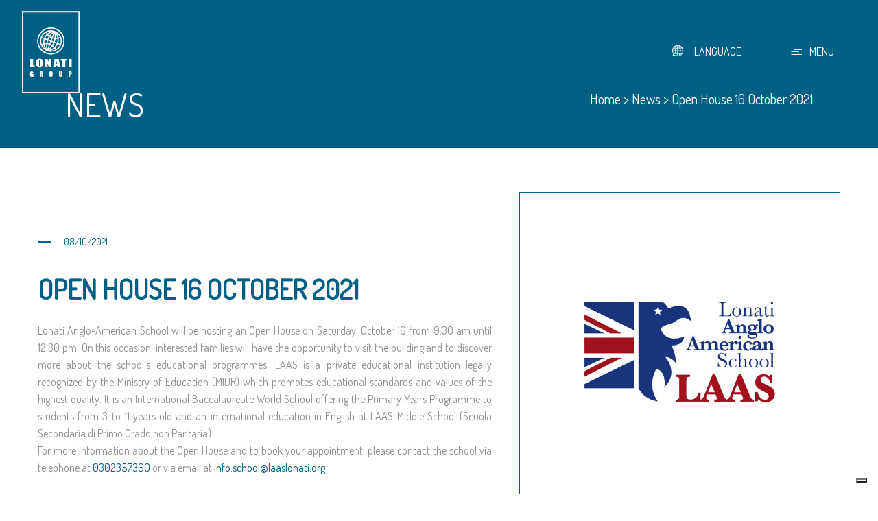

--- FILE ---
content_type: text/html; charset=UTF-8
request_url: https://www.lonatigroup.com/en/news/open-house-16-october-2021
body_size: 3025
content:
<!DOCTYPE html>
<html xmlns="http://www.w3.org/1999/xhtml" xml:lang="en" lang="en" class=" desktop">
<head>
<meta charset="utf-8">
<meta name="viewport" content="width=device-width, initial-scale=1.0, user-scalable=no">
<title>Open House 16 October 2021</title>
<meta name="description" content="Lonati Anglo-American School will be hosting an Open House on Saturday, October 16 from 9:30 am until 12:30 pm. On this occasion, interested families will have " />
<link rel="apple-touch-icon" sizes="180x180" href="https://www.lonatigroup.com/favicons/apple-touch-icon.png">
<link rel="icon" type="image/png" sizes="32x32" href="https://www.lonatigroup.com/favicons/favicon-32x32.png">
<link rel="icon" type="image/png" sizes="16x16" href="https://www.lonatigroup.com/favicons/favicon-16x16.png">
<link rel="manifest" href="https://www.lonatigroup.com/favicons/site.webmanifest">
<link rel="mask-icon" href="https://www.lonatigroup.com/favicons/safari-pinned-tab.svg" color="#00448a">
<meta name="msapplication-TileColor" content="#ff0000">
<meta name="theme-color" content="#ffffff">
<link rel="apple-touch-icon" sizes="57x57" href="https://www.lonatigroup.com/favicons/apple-icon-57x57.png">
<link rel="apple-touch-icon" sizes="60x60" href="https://www.lonatigroup.com/favicons/apple-icon-60x60.png">
<link rel="apple-touch-icon" sizes="72x72" href="https://www.lonatigroup.com/favicons/apple-icon-72x72.png">
<link rel="apple-touch-icon" sizes="76x76" href="https://www.lonatigroup.com/favicons/apple-icon-76x76.png">
<link rel="apple-touch-icon" sizes="114x114" href="https://www.lonatigroup.com/favicons/apple-icon-114x114.png">
<link rel="apple-touch-icon" sizes="120x120" href="https://www.lonatigroup.com/favicons/apple-icon-120x120.png">
<link rel="apple-touch-icon" sizes="144x144" href="https://www.lonatigroup.com/favicons/apple-icon-144x144.png">
<link rel="apple-touch-icon" sizes="152x152" href="https://www.lonatigroup.com/favicons/apple-icon-152x152.png">
<link rel="apple-touch-icon" sizes="180x180" href="https://www.lonatigroup.com/favicons/apple-icon-180x180.png">
<link rel="icon" type="image/png" sizes="192x192" href="https://www.lonatigroup.com/favicons/android-icon-192x192.png">
<link rel="icon" type="image/png" sizes="96x96" href="https://www.lonatigroup.com/favicons/favicon-96x96.png">
<link rel="icon" type="image/png" sizes="16x16" href="https://www.lonatigroup.com/favicons/favicon-16x16.png">
<link rel="manifest" href="/manifest.json">
<meta name="msapplication-TileColor" content="#005f85">
<meta name="msapplication-TileImage" content="https://www.lonatigroup.com/favicons/ms-icon-144x144.png">
<meta name="theme-color" content="#005f85">
<script src="https://unpkg.com/current-device/umd/current-device.min.js" async></script>
<link media="all" rel="stylesheet" href="https://www.lonatigroup.com/css/priority.css">
<script src="/js/vendors.min.js" async></script>
<script src="/js/main.min.js" defer></script>
<script>(function(w,d,s,l,i){w[l]=w[l]||[];w[l].push({'gtm.start':
new Date().getTime(),event:'gtm.js'});var f=d.getElementsByTagName(s)[0],
j=d.createElement(s),dl=l!='dataLayer'?'&l='+l:'';j.async=true;j.src=
'https://www.googletagmanager.com/gtm.js?id='+i+dl;f.parentNode.insertBefore(j,f);
})(window,document,'script','dataLayer','GTM-TJX4DJQ');</script>
</head>
<body>
<noscript>
<iframe
src="https://www.googletagmanager.com/ns.html?id=GTM-TJX4DJQ"
height="0" width="0" style="display:none;visibility:hidden"
></iframe>
</noscript>
<header class="c-header js-header">
<a href="/en/">
<img class="c-header__logo d-lg-none lazyload" src="/images/logo-lonatigroup.svg" alt="lonatigorup">
<img class="c-header__logo d-none d-lg-block lazyload" src="/images/logo-lonatigroup-hollow.svg" alt="lonatigorup">
</a>
<div class="c-header__button">
<div class="c-button-menu js-lang">
<span class="c-button-menu__open icon-Lingua">
</span>
<span class="c-button-menu__text">Language</span>
<ul class="c-button-menu__lang">
<li><a href="/en/">English</a>
<li><a href="/">Italian</a>
</ul>
</div>
<div class="c-button-menu js-open-menu">
<span class="c-button-menu__open icon-menu"></span>
<span class="c-button-menu__close icon-close"></span>
<span class="c-button-menu__text">Menu</span>
</div>
</div>
</header>
<div class="c-nav">
<div class="c-nav__inner c-gradient">
<div class="c-button-nav">
<a href="/en/">Home</a>
</div>
<div class="c-button-nav">
<a href="/en/the-group">The group</a>
</div>
<div class="c-button-nav">
<span>Areas of competence</span>
<div class="c-submenu js-submenu">
<div class="c-submenu__inner">
<span>|</span>
<a href="/en/areas-of-competence/textile" >Textile</a>
<span>|</span>
<a href="/en/areas-of-competence/mechanics" >Mechanics</a>
<span>|</span>
<a href="/en/areas-of-competence/electronics" >Electronics</a>
<span>|</span>
<a href="/en/areas-of-competence/steel" >Steel</a>
<span>|</span>
<a href="/en/areas-of-competence/real-estate" >Real Estate</a>
<span>|</span>
<a href="/en/areas-of-competence/agro-food" >Agro-food</a>
<span>|</span>
<a href="/en/areas-of-competence/services" >Services</a>
<span>|</span>
<a href="/en/areas-of-competence/education" >Education</a>
</div>
</div>
</div>
<div class="c-button-nav">
<a href="/en/news">News</a>
</div>
<div class="c-button-nav">
<a href="/en/contacts">Contacts</a>
</div>
</div>
</div>
<div class="c-cover-image c-cover-image--small">
<div class="c-cover-image__container o-background--primary">
<div class="container">
<div class="d-flex">
<div class="c-cover-image__title c-cover-image__title--small">News
</div>
<div class="c-cover-image__breadcrumb" >
<div class="c-breadcrumb c-breadcrumb--hollow">
<div class=""><a href="/en/">Home</a> > <a href="/en/news">News</a> > <a href="/en/news/open-house-16-october-2021">Open House 16 October 2021</a></div>
</div>
</div>
</div>
</div>
</div>
</div>
<div class="container">
<div class="c-news">
<div class="c-news__text">
<div class="c-text-page">
<p class="c-text-page__smalltitle text-primary">08/10/2021</p>
<h3 class="c-text-page__title text-primary">Open House 16 October 2021</h3>
<p><p>Lonati Anglo-American School will be hosting an Open House on Saturday, October 16 from 9:30 am until 12:30 pm. On this occasion, interested families will have the opportunity to visit the building and to discover more about the school&rsquo;s educational programmes. LAAS is a private educational institution legally recognized by the Ministry of Education (MIUR) which promotes educational standards and values of the highest quality. It is an International Baccalaureate World School offering the Primary Years Programme to students from 3 to 11 years old and an international education in English at LAAS Middle School (Scuola Secondaria di Primo Grado non Paritaria).</p>
<p>For more information about the Open House and to book your appointment, please contact the school via telephone at&nbsp;<a href="tel:%200302357360" rel="nofollow" target="_blank">0302357360</a>&nbsp;or&nbsp;via email at&nbsp;<a href="mailto:%20info.school@laaslonati.org" rel="nofollow" target="_blank">info.school@laaslonati.org</a></p>
</p>
</div>
</div>
<div class="c-news__image">
<picture class="c-image ">
<source data-srcset="https://www.lonatigroup.com/uploads/2021-10-25/480-480/laas.jpg" media="(max-width: 480px)" />
<source data-srcset="https://www.lonatigroup.com/uploads/2021-10-25/500-500/laas.jpg" media="(max-width: 500px)" />
<source data-srcset="https://www.lonatigroup.com/uploads/2021-10-25/800-800/laas.jpg" media="(max-width: 1024px)" />
<source data-srcset="https://www.lonatigroup.com/uploads/2021-10-25/800-800/laas.jpg" />
<img src="https://www.lonatigroup.com/uploads/2021-10-25/800-800/laas.jpg" data-src="/uploads/2021-10-25/800-800/laas.jpg" class="lazyload " alt="" />
</picture>
</div>
</div>
</div>
<div class="c-footer">
<div class="container">
<div class="c-footer__container c-footer__container--flexstart">
<div class="c-footer__loghi ">
<a href="/en/"><img src="/images/logo-lonatigroup-negative.svg" alt="lonatigroup"></a>
<a href="http://www.fondazionelonati.it/" target="_blank"><img src="/images/logo-fondazionelonati-negative.svg" alt="fondazionelonati"></a>
</div>
<div class="c-footer__menu ">
<a href="/en/">Home</a>
<a href="/en/the-group">The group</a>
<a href="/en/areas-of-competence">Areas of competence</a>
<a href="/en/news">News</a>
</div>
<div class="c-footer__menu ">
<a href="/en/areas-of-competence/textile">Textile</a>
<a href="/en/areas-of-competence/mechanics">Mechanics</a>
<a href="/en/areas-of-competence/electronics">Electronics</a>
<a href="/en/areas-of-competence/steel">Steel</a>
</div>
<div class="c-footer__menu ">
<a href="/en/areas-of-competence/real-estate">Real Estate</a>
<a href="/en/areas-of-competence/agro-food">Agro-food</a>
<a href="/en/areas-of-competence/services">Services</a>
<a href="/en/areas-of-competence/education">Education</a>
</div>
<div class="c-footer__menu ">
<a href="/en/contacts">Contacts</a>
</div>
</div>
</div>
<div class="container">
<div class="c-footer__separator"></div>
</div>
<div class="container">
<div class="c-footer__container">
<div class="c-footer__privacy">
<p><a href="https://www.iubenda.com/privacy-policy/74946949" alt="PRIVACY" target="_blank">PRIVACY</a></p>
<p><a href="https://www.iubenda.com/privacy-policy/74946949/cookie-policy" alt="COOKIES" target="_blank">COOKIES</a></p>
<p></p><a href="#" class="iubenda-cs-preferences-link">Cookie Preference</a></p>
<p>Credits by: <a href="https://www.asuar.it/" target="_blank">Asuar</a> - <a href="https://www.bizonweb.it/" target="_blank">bizonweb</a></p>
</div>
<div class="d-flex justify-content-lg-start align-items-lg-start w-100">
<div class="c-footer__address">
<div>
<p>© LONATI SPA</p>
<p>Via Francesco Lonati, 3 25124 Brescia (Italy)</p>
<p class="d-block d-md-none"><a href="tel:+39 030 23901">Ph.+39 030 23901</a></p>
<p>C. F. 01469680175 - P. IVA: 02096730961 - Numero REA 292657</p>
<p>Paid-up capital Euro 74.250.000,00 € - PEC lonatispa@legalmail.it</p>
</div>
</div>
<div class="c-footer__tel">
<div>
<span class="icon-info"></span>
<p><a href="tel:+39 030 23901">Ph.+39 030 23901</a></p>
<p><a href="tel:+39 030 23901">Fax.+39 030 2310024</a></p>
</div>
</div>
</div>
</div>
</div>
<div class="container">
<div class="c-footer__separator"></div>
</div>
</div><noscript id="deferred-styles">
<link rel="stylesheet" type="text/css" href="https://www.lonatigroup.com/css/style.css"/>
</noscript>
</body>
</html><!-- FINE 0.025341987609863 Memoria allocata: 2048 KiB Query eseguite: 129 -->

--- FILE ---
content_type: text/css
request_url: https://www.lonatigroup.com/css/priority.css
body_size: 27447
content:
.clearfix:after{display:block;clear:both;content:""}.d-none{display:none!important}.d-inline{display:inline!important}.d-inline-block{display:inline-block!important}.d-block{display:block!important}.d-table{display:table!important}.d-table-row{display:table-row!important}.d-table-cell{display:table-cell!important}.d-flex{display:flex!important}.d-inline-flex{display:inline-flex!important}@media (min-width:576px){.d-sm-none{display:none!important}.d-sm-inline{display:inline!important}.d-sm-inline-block{display:inline-block!important}.d-sm-block{display:block!important}.d-sm-table{display:table!important}.d-sm-table-row{display:table-row!important}.d-sm-table-cell{display:table-cell!important}.d-sm-flex{display:flex!important}.d-sm-inline-flex{display:inline-flex!important}}@media (min-width:768px){.d-md-none{display:none!important}.d-md-inline{display:inline!important}.d-md-inline-block{display:inline-block!important}.d-md-block{display:block!important}.d-md-table{display:table!important}.d-md-table-row{display:table-row!important}.d-md-table-cell{display:table-cell!important}.d-md-flex{display:flex!important}.d-md-inline-flex{display:inline-flex!important}}@media (min-width:1024px){.d-lg-none{display:none!important}.d-lg-inline{display:inline!important}.d-lg-inline-block{display:inline-block!important}.d-lg-block{display:block!important}.d-lg-table{display:table!important}.d-lg-table-row{display:table-row!important}.d-lg-table-cell{display:table-cell!important}.d-lg-flex{display:flex!important}.d-lg-inline-flex{display:inline-flex!important}}@media (min-width:1280px){.d-xl-none{display:none!important}.d-xl-inline{display:inline!important}.d-xl-inline-block{display:inline-block!important}.d-xl-block{display:block!important}.d-xl-table{display:table!important}.d-xl-table-row{display:table-row!important}.d-xl-table-cell{display:table-cell!important}.d-xl-flex{display:flex!important}.d-xl-inline-flex{display:inline-flex!important}}@media (min-width:1440px){.d-xxl-none{display:none!important}.d-xxl-inline{display:inline!important}.d-xxl-inline-block{display:inline-block!important}.d-xxl-block{display:block!important}.d-xxl-table{display:table!important}.d-xxl-table-row{display:table-row!important}.d-xxl-table-cell{display:table-cell!important}.d-xxl-flex{display:flex!important}.d-xxl-inline-flex{display:inline-flex!important}}@media print{.d-print-none{display:none!important}.d-print-inline{display:inline!important}.d-print-inline-block{display:inline-block!important}.d-print-block{display:block!important}.d-print-table{display:table!important}.d-print-table-row{display:table-row!important}.d-print-table-cell{display:table-cell!important}.d-print-flex{display:flex!important}.d-print-inline-flex{display:inline-flex!important}}.embed-responsive{position:relative;display:block;width:100%;padding:0;overflow:hidden}.embed-responsive:before{display:block;content:""}.embed-responsive .embed-responsive-item,.embed-responsive embed,.embed-responsive iframe,.embed-responsive object,.embed-responsive video{position:absolute;top:0;bottom:0;left:0;width:100%;height:100%;border:0}.embed-responsive-21by9:before{padding-top:42.85714%}.embed-responsive-16by9:before{padding-top:56.25%}.embed-responsive-4by3:before{padding-top:75%}.embed-responsive-1by1:before{padding-top:100%}.flex-row{flex-direction:row!important}.flex-column{flex-direction:column!important}.flex-row-reverse{flex-direction:row-reverse!important}.flex-column-reverse{flex-direction:column-reverse!important}.flex-wrap{flex-wrap:wrap!important}.flex-nowrap{flex-wrap:nowrap!important}.flex-wrap-reverse{flex-wrap:wrap-reverse!important}.flex-fill{flex:1 1 auto!important}.flex-grow-0{flex-grow:0!important}.flex-grow-1{flex-grow:1!important}.flex-shrink-0{flex-shrink:0!important}.flex-shrink-1{flex-shrink:1!important}.justify-content-start{justify-content:flex-start!important}.justify-content-end{justify-content:flex-end!important}.justify-content-center{justify-content:center!important}.justify-content-between{justify-content:space-between!important}.justify-content-around{justify-content:space-around!important}.align-items-start{align-items:flex-start!important}.align-items-end{align-items:flex-end!important}.align-items-center{align-items:center!important}.align-items-baseline{align-items:baseline!important}.align-items-stretch{align-items:stretch!important}.align-content-start{align-content:flex-start!important}.align-content-end{align-content:flex-end!important}.align-content-center{align-content:center!important}.align-content-between{align-content:space-between!important}.align-content-around{align-content:space-around!important}.align-content-stretch{align-content:stretch!important}.align-self-auto{align-self:auto!important}.align-self-start{align-self:flex-start!important}.align-self-end{align-self:flex-end!important}.align-self-center{align-self:center!important}.align-self-baseline{align-self:baseline!important}.align-self-stretch{align-self:stretch!important}@media (min-width:576px){.flex-sm-row{flex-direction:row!important}.flex-sm-column{flex-direction:column!important}.flex-sm-row-reverse{flex-direction:row-reverse!important}.flex-sm-column-reverse{flex-direction:column-reverse!important}.flex-sm-wrap{flex-wrap:wrap!important}.flex-sm-nowrap{flex-wrap:nowrap!important}.flex-sm-wrap-reverse{flex-wrap:wrap-reverse!important}.flex-sm-fill{flex:1 1 auto!important}.flex-sm-grow-0{flex-grow:0!important}.flex-sm-grow-1{flex-grow:1!important}.flex-sm-shrink-0{flex-shrink:0!important}.flex-sm-shrink-1{flex-shrink:1!important}.justify-content-sm-start{justify-content:flex-start!important}.justify-content-sm-end{justify-content:flex-end!important}.justify-content-sm-center{justify-content:center!important}.justify-content-sm-between{justify-content:space-between!important}.justify-content-sm-around{justify-content:space-around!important}.align-items-sm-start{align-items:flex-start!important}.align-items-sm-end{align-items:flex-end!important}.align-items-sm-center{align-items:center!important}.align-items-sm-baseline{align-items:baseline!important}.align-items-sm-stretch{align-items:stretch!important}.align-content-sm-start{align-content:flex-start!important}.align-content-sm-end{align-content:flex-end!important}.align-content-sm-center{align-content:center!important}.align-content-sm-between{align-content:space-between!important}.align-content-sm-around{align-content:space-around!important}.align-content-sm-stretch{align-content:stretch!important}.align-self-sm-auto{align-self:auto!important}.align-self-sm-start{align-self:flex-start!important}.align-self-sm-end{align-self:flex-end!important}.align-self-sm-center{align-self:center!important}.align-self-sm-baseline{align-self:baseline!important}.align-self-sm-stretch{align-self:stretch!important}}@media (min-width:768px){.flex-md-row{flex-direction:row!important}.flex-md-column{flex-direction:column!important}.flex-md-row-reverse{flex-direction:row-reverse!important}.flex-md-column-reverse{flex-direction:column-reverse!important}.flex-md-wrap{flex-wrap:wrap!important}.flex-md-nowrap{flex-wrap:nowrap!important}.flex-md-wrap-reverse{flex-wrap:wrap-reverse!important}.flex-md-fill{flex:1 1 auto!important}.flex-md-grow-0{flex-grow:0!important}.flex-md-grow-1{flex-grow:1!important}.flex-md-shrink-0{flex-shrink:0!important}.flex-md-shrink-1{flex-shrink:1!important}.justify-content-md-start{justify-content:flex-start!important}.justify-content-md-end{justify-content:flex-end!important}.justify-content-md-center{justify-content:center!important}.justify-content-md-between{justify-content:space-between!important}.justify-content-md-around{justify-content:space-around!important}.align-items-md-start{align-items:flex-start!important}.align-items-md-end{align-items:flex-end!important}.align-items-md-center{align-items:center!important}.align-items-md-baseline{align-items:baseline!important}.align-items-md-stretch{align-items:stretch!important}.align-content-md-start{align-content:flex-start!important}.align-content-md-end{align-content:flex-end!important}.align-content-md-center{align-content:center!important}.align-content-md-between{align-content:space-between!important}.align-content-md-around{align-content:space-around!important}.align-content-md-stretch{align-content:stretch!important}.align-self-md-auto{align-self:auto!important}.align-self-md-start{align-self:flex-start!important}.align-self-md-end{align-self:flex-end!important}.align-self-md-center{align-self:center!important}.align-self-md-baseline{align-self:baseline!important}.align-self-md-stretch{align-self:stretch!important}}@media (min-width:1024px){.flex-lg-row{flex-direction:row!important}.flex-lg-column{flex-direction:column!important}.flex-lg-row-reverse{flex-direction:row-reverse!important}.flex-lg-column-reverse{flex-direction:column-reverse!important}.flex-lg-wrap{flex-wrap:wrap!important}.flex-lg-nowrap{flex-wrap:nowrap!important}.flex-lg-wrap-reverse{flex-wrap:wrap-reverse!important}.flex-lg-fill{flex:1 1 auto!important}.flex-lg-grow-0{flex-grow:0!important}.flex-lg-grow-1{flex-grow:1!important}.flex-lg-shrink-0{flex-shrink:0!important}.flex-lg-shrink-1{flex-shrink:1!important}.justify-content-lg-start{justify-content:flex-start!important}.justify-content-lg-end{justify-content:flex-end!important}.justify-content-lg-center{justify-content:center!important}.justify-content-lg-between{justify-content:space-between!important}.justify-content-lg-around{justify-content:space-around!important}.align-items-lg-start{align-items:flex-start!important}.align-items-lg-end{align-items:flex-end!important}.align-items-lg-center{align-items:center!important}.align-items-lg-baseline{align-items:baseline!important}.align-items-lg-stretch{align-items:stretch!important}.align-content-lg-start{align-content:flex-start!important}.align-content-lg-end{align-content:flex-end!important}.align-content-lg-center{align-content:center!important}.align-content-lg-between{align-content:space-between!important}.align-content-lg-around{align-content:space-around!important}.align-content-lg-stretch{align-content:stretch!important}.align-self-lg-auto{align-self:auto!important}.align-self-lg-start{align-self:flex-start!important}.align-self-lg-end{align-self:flex-end!important}.align-self-lg-center{align-self:center!important}.align-self-lg-baseline{align-self:baseline!important}.align-self-lg-stretch{align-self:stretch!important}}@media (min-width:1280px){.flex-xl-row{flex-direction:row!important}.flex-xl-column{flex-direction:column!important}.flex-xl-row-reverse{flex-direction:row-reverse!important}.flex-xl-column-reverse{flex-direction:column-reverse!important}.flex-xl-wrap{flex-wrap:wrap!important}.flex-xl-nowrap{flex-wrap:nowrap!important}.flex-xl-wrap-reverse{flex-wrap:wrap-reverse!important}.flex-xl-fill{flex:1 1 auto!important}.flex-xl-grow-0{flex-grow:0!important}.flex-xl-grow-1{flex-grow:1!important}.flex-xl-shrink-0{flex-shrink:0!important}.flex-xl-shrink-1{flex-shrink:1!important}.justify-content-xl-start{justify-content:flex-start!important}.justify-content-xl-end{justify-content:flex-end!important}.justify-content-xl-center{justify-content:center!important}.justify-content-xl-between{justify-content:space-between!important}.justify-content-xl-around{justify-content:space-around!important}.align-items-xl-start{align-items:flex-start!important}.align-items-xl-end{align-items:flex-end!important}.align-items-xl-center{align-items:center!important}.align-items-xl-baseline{align-items:baseline!important}.align-items-xl-stretch{align-items:stretch!important}.align-content-xl-start{align-content:flex-start!important}.align-content-xl-end{align-content:flex-end!important}.align-content-xl-center{align-content:center!important}.align-content-xl-between{align-content:space-between!important}.align-content-xl-around{align-content:space-around!important}.align-content-xl-stretch{align-content:stretch!important}.align-self-xl-auto{align-self:auto!important}.align-self-xl-start{align-self:flex-start!important}.align-self-xl-end{align-self:flex-end!important}.align-self-xl-center{align-self:center!important}.align-self-xl-baseline{align-self:baseline!important}.align-self-xl-stretch{align-self:stretch!important}}@media (min-width:1440px){.flex-xxl-row{flex-direction:row!important}.flex-xxl-column{flex-direction:column!important}.flex-xxl-row-reverse{flex-direction:row-reverse!important}.flex-xxl-column-reverse{flex-direction:column-reverse!important}.flex-xxl-wrap{flex-wrap:wrap!important}.flex-xxl-nowrap{flex-wrap:nowrap!important}.flex-xxl-wrap-reverse{flex-wrap:wrap-reverse!important}.flex-xxl-fill{flex:1 1 auto!important}.flex-xxl-grow-0{flex-grow:0!important}.flex-xxl-grow-1{flex-grow:1!important}.flex-xxl-shrink-0{flex-shrink:0!important}.flex-xxl-shrink-1{flex-shrink:1!important}.justify-content-xxl-start{justify-content:flex-start!important}.justify-content-xxl-end{justify-content:flex-end!important}.justify-content-xxl-center{justify-content:center!important}.justify-content-xxl-between{justify-content:space-between!important}.justify-content-xxl-around{justify-content:space-around!important}.align-items-xxl-start{align-items:flex-start!important}.align-items-xxl-end{align-items:flex-end!important}.align-items-xxl-center{align-items:center!important}.align-items-xxl-baseline{align-items:baseline!important}.align-items-xxl-stretch{align-items:stretch!important}.align-content-xxl-start{align-content:flex-start!important}.align-content-xxl-end{align-content:flex-end!important}.align-content-xxl-center{align-content:center!important}.align-content-xxl-between{align-content:space-between!important}.align-content-xxl-around{align-content:space-around!important}.align-content-xxl-stretch{align-content:stretch!important}.align-self-xxl-auto{align-self:auto!important}.align-self-xxl-start{align-self:flex-start!important}.align-self-xxl-end{align-self:flex-end!important}.align-self-xxl-center{align-self:center!important}.align-self-xxl-baseline{align-self:baseline!important}.align-self-xxl-stretch{align-self:stretch!important}}.float-left{float:left!important}.float-right{float:right!important}.float-none{float:none!important}@media (min-width:576px){.float-sm-left{float:left!important}.float-sm-right{float:right!important}.float-sm-none{float:none!important}}@media (min-width:768px){.float-md-left{float:left!important}.float-md-right{float:right!important}.float-md-none{float:none!important}}@media (min-width:1024px){.float-lg-left{float:left!important}.float-lg-right{float:right!important}.float-lg-none{float:none!important}}@media (min-width:1280px){.float-xl-left{float:left!important}.float-xl-right{float:right!important}.float-xl-none{float:none!important}}@media (min-width:1440px){.float-xxl-left{float:left!important}.float-xxl-right{float:right!important}.float-xxl-none{float:none!important}}.m-0{margin:0!important}.mt-0,.my-0{margin-top:0!important}.mr-0,.mx-0{margin-right:0!important}.mb-0,.my-0{margin-bottom:0!important}.ml-0,.mx-0{margin-left:0!important}.m-1{margin:.25rem!important}.mt-1,.my-1{margin-top:.25rem!important}.mr-1,.mx-1{margin-right:.25rem!important}.mb-1,.my-1{margin-bottom:.25rem!important}.ml-1,.mx-1{margin-left:.25rem!important}.m-2{margin:.5rem!important}.mt-2,.my-2{margin-top:.5rem!important}.mr-2,.mx-2{margin-right:.5rem!important}.mb-2,.my-2{margin-bottom:.5rem!important}.ml-2,.mx-2{margin-left:.5rem!important}.m-3{margin:1rem!important}.mt-3,.my-3{margin-top:1rem!important}.mr-3,.mx-3{margin-right:1rem!important}.mb-3,.my-3{margin-bottom:1rem!important}.ml-3,.mx-3{margin-left:1rem!important}.m-4{margin:1.5rem!important}.mt-4,.my-4{margin-top:1.5rem!important}.mr-4,.mx-4{margin-right:1.5rem!important}.mb-4,.my-4{margin-bottom:1.5rem!important}.ml-4,.mx-4{margin-left:1.5rem!important}.m-5{margin:3rem!important}.mt-5,.my-5{margin-top:3rem!important}.mr-5,.mx-5{margin-right:3rem!important}.mb-5,.my-5{margin-bottom:3rem!important}.ml-5,.mx-5{margin-left:3rem!important}.p-0{padding:0!important}.pt-0,.py-0{padding-top:0!important}.pr-0,.px-0{padding-right:0!important}.pb-0,.py-0{padding-bottom:0!important}.pl-0,.px-0{padding-left:0!important}.p-1{padding:.25rem!important}.pt-1,.py-1{padding-top:.25rem!important}.pr-1,.px-1{padding-right:.25rem!important}.pb-1,.py-1{padding-bottom:.25rem!important}.pl-1,.px-1{padding-left:.25rem!important}.p-2{padding:.5rem!important}.pt-2,.py-2{padding-top:.5rem!important}.pr-2,.px-2{padding-right:.5rem!important}.pb-2,.py-2{padding-bottom:.5rem!important}.pl-2,.px-2{padding-left:.5rem!important}.p-3{padding:1rem!important}.pt-3,.py-3{padding-top:1rem!important}.pr-3,.px-3{padding-right:1rem!important}.pb-3,.py-3{padding-bottom:1rem!important}.pl-3,.px-3{padding-left:1rem!important}.p-4{padding:1.5rem!important}.pt-4,.py-4{padding-top:1.5rem!important}.pr-4,.px-4{padding-right:1.5rem!important}.pb-4,.py-4{padding-bottom:1.5rem!important}.pl-4,.px-4{padding-left:1.5rem!important}.p-5{padding:3rem!important}.pt-5,.py-5{padding-top:3rem!important}.pr-5,.px-5{padding-right:3rem!important}.pb-5,.py-5{padding-bottom:3rem!important}.pl-5,.px-5{padding-left:3rem!important}.m-n1{margin:-.25rem!important}.mt-n1,.my-n1{margin-top:-.25rem!important}.mr-n1,.mx-n1{margin-right:-.25rem!important}.mb-n1,.my-n1{margin-bottom:-.25rem!important}.ml-n1,.mx-n1{margin-left:-.25rem!important}.m-n2{margin:-.5rem!important}.mt-n2,.my-n2{margin-top:-.5rem!important}.mr-n2,.mx-n2{margin-right:-.5rem!important}.mb-n2,.my-n2{margin-bottom:-.5rem!important}.ml-n2,.mx-n2{margin-left:-.5rem!important}.m-n3{margin:-1rem!important}.mt-n3,.my-n3{margin-top:-1rem!important}.mr-n3,.mx-n3{margin-right:-1rem!important}.mb-n3,.my-n3{margin-bottom:-1rem!important}.ml-n3,.mx-n3{margin-left:-1rem!important}.m-n4{margin:-1.5rem!important}.mt-n4,.my-n4{margin-top:-1.5rem!important}.mr-n4,.mx-n4{margin-right:-1.5rem!important}.mb-n4,.my-n4{margin-bottom:-1.5rem!important}.ml-n4,.mx-n4{margin-left:-1.5rem!important}.m-n5{margin:-3rem!important}.mt-n5,.my-n5{margin-top:-3rem!important}.mr-n5,.mx-n5{margin-right:-3rem!important}.mb-n5,.my-n5{margin-bottom:-3rem!important}.ml-n5,.mx-n5{margin-left:-3rem!important}.m-auto{margin:auto!important}.mt-auto,.my-auto{margin-top:auto!important}.mr-auto,.mx-auto{margin-right:auto!important}.mb-auto,.my-auto{margin-bottom:auto!important}.ml-auto,.mx-auto{margin-left:auto!important}@media (min-width:576px){.m-sm-0{margin:0!important}.mt-sm-0,.my-sm-0{margin-top:0!important}.mr-sm-0,.mx-sm-0{margin-right:0!important}.mb-sm-0,.my-sm-0{margin-bottom:0!important}.ml-sm-0,.mx-sm-0{margin-left:0!important}.m-sm-1{margin:.25rem!important}.mt-sm-1,.my-sm-1{margin-top:.25rem!important}.mr-sm-1,.mx-sm-1{margin-right:.25rem!important}.mb-sm-1,.my-sm-1{margin-bottom:.25rem!important}.ml-sm-1,.mx-sm-1{margin-left:.25rem!important}.m-sm-2{margin:.5rem!important}.mt-sm-2,.my-sm-2{margin-top:.5rem!important}.mr-sm-2,.mx-sm-2{margin-right:.5rem!important}.mb-sm-2,.my-sm-2{margin-bottom:.5rem!important}.ml-sm-2,.mx-sm-2{margin-left:.5rem!important}.m-sm-3{margin:1rem!important}.mt-sm-3,.my-sm-3{margin-top:1rem!important}.mr-sm-3,.mx-sm-3{margin-right:1rem!important}.mb-sm-3,.my-sm-3{margin-bottom:1rem!important}.ml-sm-3,.mx-sm-3{margin-left:1rem!important}.m-sm-4{margin:1.5rem!important}.mt-sm-4,.my-sm-4{margin-top:1.5rem!important}.mr-sm-4,.mx-sm-4{margin-right:1.5rem!important}.mb-sm-4,.my-sm-4{margin-bottom:1.5rem!important}.ml-sm-4,.mx-sm-4{margin-left:1.5rem!important}.m-sm-5{margin:3rem!important}.mt-sm-5,.my-sm-5{margin-top:3rem!important}.mr-sm-5,.mx-sm-5{margin-right:3rem!important}.mb-sm-5,.my-sm-5{margin-bottom:3rem!important}.ml-sm-5,.mx-sm-5{margin-left:3rem!important}.p-sm-0{padding:0!important}.pt-sm-0,.py-sm-0{padding-top:0!important}.pr-sm-0,.px-sm-0{padding-right:0!important}.pb-sm-0,.py-sm-0{padding-bottom:0!important}.pl-sm-0,.px-sm-0{padding-left:0!important}.p-sm-1{padding:.25rem!important}.pt-sm-1,.py-sm-1{padding-top:.25rem!important}.pr-sm-1,.px-sm-1{padding-right:.25rem!important}.pb-sm-1,.py-sm-1{padding-bottom:.25rem!important}.pl-sm-1,.px-sm-1{padding-left:.25rem!important}.p-sm-2{padding:.5rem!important}.pt-sm-2,.py-sm-2{padding-top:.5rem!important}.pr-sm-2,.px-sm-2{padding-right:.5rem!important}.pb-sm-2,.py-sm-2{padding-bottom:.5rem!important}.pl-sm-2,.px-sm-2{padding-left:.5rem!important}.p-sm-3{padding:1rem!important}.pt-sm-3,.py-sm-3{padding-top:1rem!important}.pr-sm-3,.px-sm-3{padding-right:1rem!important}.pb-sm-3,.py-sm-3{padding-bottom:1rem!important}.pl-sm-3,.px-sm-3{padding-left:1rem!important}.p-sm-4{padding:1.5rem!important}.pt-sm-4,.py-sm-4{padding-top:1.5rem!important}.pr-sm-4,.px-sm-4{padding-right:1.5rem!important}.pb-sm-4,.py-sm-4{padding-bottom:1.5rem!important}.pl-sm-4,.px-sm-4{padding-left:1.5rem!important}.p-sm-5{padding:3rem!important}.pt-sm-5,.py-sm-5{padding-top:3rem!important}.pr-sm-5,.px-sm-5{padding-right:3rem!important}.pb-sm-5,.py-sm-5{padding-bottom:3rem!important}.pl-sm-5,.px-sm-5{padding-left:3rem!important}.m-sm-n1{margin:-.25rem!important}.mt-sm-n1,.my-sm-n1{margin-top:-.25rem!important}.mr-sm-n1,.mx-sm-n1{margin-right:-.25rem!important}.mb-sm-n1,.my-sm-n1{margin-bottom:-.25rem!important}.ml-sm-n1,.mx-sm-n1{margin-left:-.25rem!important}.m-sm-n2{margin:-.5rem!important}.mt-sm-n2,.my-sm-n2{margin-top:-.5rem!important}.mr-sm-n2,.mx-sm-n2{margin-right:-.5rem!important}.mb-sm-n2,.my-sm-n2{margin-bottom:-.5rem!important}.ml-sm-n2,.mx-sm-n2{margin-left:-.5rem!important}.m-sm-n3{margin:-1rem!important}.mt-sm-n3,.my-sm-n3{margin-top:-1rem!important}.mr-sm-n3,.mx-sm-n3{margin-right:-1rem!important}.mb-sm-n3,.my-sm-n3{margin-bottom:-1rem!important}.ml-sm-n3,.mx-sm-n3{margin-left:-1rem!important}.m-sm-n4{margin:-1.5rem!important}.mt-sm-n4,.my-sm-n4{margin-top:-1.5rem!important}.mr-sm-n4,.mx-sm-n4{margin-right:-1.5rem!important}.mb-sm-n4,.my-sm-n4{margin-bottom:-1.5rem!important}.ml-sm-n4,.mx-sm-n4{margin-left:-1.5rem!important}.m-sm-n5{margin:-3rem!important}.mt-sm-n5,.my-sm-n5{margin-top:-3rem!important}.mr-sm-n5,.mx-sm-n5{margin-right:-3rem!important}.mb-sm-n5,.my-sm-n5{margin-bottom:-3rem!important}.ml-sm-n5,.mx-sm-n5{margin-left:-3rem!important}.m-sm-auto{margin:auto!important}.mt-sm-auto,.my-sm-auto{margin-top:auto!important}.mr-sm-auto,.mx-sm-auto{margin-right:auto!important}.mb-sm-auto,.my-sm-auto{margin-bottom:auto!important}.ml-sm-auto,.mx-sm-auto{margin-left:auto!important}}@media (min-width:768px){.m-md-0{margin:0!important}.mt-md-0,.my-md-0{margin-top:0!important}.mr-md-0,.mx-md-0{margin-right:0!important}.mb-md-0,.my-md-0{margin-bottom:0!important}.ml-md-0,.mx-md-0{margin-left:0!important}.m-md-1{margin:.25rem!important}.mt-md-1,.my-md-1{margin-top:.25rem!important}.mr-md-1,.mx-md-1{margin-right:.25rem!important}.mb-md-1,.my-md-1{margin-bottom:.25rem!important}.ml-md-1,.mx-md-1{margin-left:.25rem!important}.m-md-2{margin:.5rem!important}.mt-md-2,.my-md-2{margin-top:.5rem!important}.mr-md-2,.mx-md-2{margin-right:.5rem!important}.mb-md-2,.my-md-2{margin-bottom:.5rem!important}.ml-md-2,.mx-md-2{margin-left:.5rem!important}.m-md-3{margin:1rem!important}.mt-md-3,.my-md-3{margin-top:1rem!important}.mr-md-3,.mx-md-3{margin-right:1rem!important}.mb-md-3,.my-md-3{margin-bottom:1rem!important}.ml-md-3,.mx-md-3{margin-left:1rem!important}.m-md-4{margin:1.5rem!important}.mt-md-4,.my-md-4{margin-top:1.5rem!important}.mr-md-4,.mx-md-4{margin-right:1.5rem!important}.mb-md-4,.my-md-4{margin-bottom:1.5rem!important}.ml-md-4,.mx-md-4{margin-left:1.5rem!important}.m-md-5{margin:3rem!important}.mt-md-5,.my-md-5{margin-top:3rem!important}.mr-md-5,.mx-md-5{margin-right:3rem!important}.mb-md-5,.my-md-5{margin-bottom:3rem!important}.ml-md-5,.mx-md-5{margin-left:3rem!important}.p-md-0{padding:0!important}.pt-md-0,.py-md-0{padding-top:0!important}.pr-md-0,.px-md-0{padding-right:0!important}.pb-md-0,.py-md-0{padding-bottom:0!important}.pl-md-0,.px-md-0{padding-left:0!important}.p-md-1{padding:.25rem!important}.pt-md-1,.py-md-1{padding-top:.25rem!important}.pr-md-1,.px-md-1{padding-right:.25rem!important}.pb-md-1,.py-md-1{padding-bottom:.25rem!important}.pl-md-1,.px-md-1{padding-left:.25rem!important}.p-md-2{padding:.5rem!important}.pt-md-2,.py-md-2{padding-top:.5rem!important}.pr-md-2,.px-md-2{padding-right:.5rem!important}.pb-md-2,.py-md-2{padding-bottom:.5rem!important}.pl-md-2,.px-md-2{padding-left:.5rem!important}.p-md-3{padding:1rem!important}.pt-md-3,.py-md-3{padding-top:1rem!important}.pr-md-3,.px-md-3{padding-right:1rem!important}.pb-md-3,.py-md-3{padding-bottom:1rem!important}.pl-md-3,.px-md-3{padding-left:1rem!important}.p-md-4{padding:1.5rem!important}.pt-md-4,.py-md-4{padding-top:1.5rem!important}.pr-md-4,.px-md-4{padding-right:1.5rem!important}.pb-md-4,.py-md-4{padding-bottom:1.5rem!important}.pl-md-4,.px-md-4{padding-left:1.5rem!important}.p-md-5{padding:3rem!important}.pt-md-5,.py-md-5{padding-top:3rem!important}.pr-md-5,.px-md-5{padding-right:3rem!important}.pb-md-5,.py-md-5{padding-bottom:3rem!important}.pl-md-5,.px-md-5{padding-left:3rem!important}.m-md-n1{margin:-.25rem!important}.mt-md-n1,.my-md-n1{margin-top:-.25rem!important}.mr-md-n1,.mx-md-n1{margin-right:-.25rem!important}.mb-md-n1,.my-md-n1{margin-bottom:-.25rem!important}.ml-md-n1,.mx-md-n1{margin-left:-.25rem!important}.m-md-n2{margin:-.5rem!important}.mt-md-n2,.my-md-n2{margin-top:-.5rem!important}.mr-md-n2,.mx-md-n2{margin-right:-.5rem!important}.mb-md-n2,.my-md-n2{margin-bottom:-.5rem!important}.ml-md-n2,.mx-md-n2{margin-left:-.5rem!important}.m-md-n3{margin:-1rem!important}.mt-md-n3,.my-md-n3{margin-top:-1rem!important}.mr-md-n3,.mx-md-n3{margin-right:-1rem!important}.mb-md-n3,.my-md-n3{margin-bottom:-1rem!important}.ml-md-n3,.mx-md-n3{margin-left:-1rem!important}.m-md-n4{margin:-1.5rem!important}.mt-md-n4,.my-md-n4{margin-top:-1.5rem!important}.mr-md-n4,.mx-md-n4{margin-right:-1.5rem!important}.mb-md-n4,.my-md-n4{margin-bottom:-1.5rem!important}.ml-md-n4,.mx-md-n4{margin-left:-1.5rem!important}.m-md-n5{margin:-3rem!important}.mt-md-n5,.my-md-n5{margin-top:-3rem!important}.mr-md-n5,.mx-md-n5{margin-right:-3rem!important}.mb-md-n5,.my-md-n5{margin-bottom:-3rem!important}.ml-md-n5,.mx-md-n5{margin-left:-3rem!important}.m-md-auto{margin:auto!important}.mt-md-auto,.my-md-auto{margin-top:auto!important}.mr-md-auto,.mx-md-auto{margin-right:auto!important}.mb-md-auto,.my-md-auto{margin-bottom:auto!important}.ml-md-auto,.mx-md-auto{margin-left:auto!important}}@media (min-width:1024px){.m-lg-0{margin:0!important}.mt-lg-0,.my-lg-0{margin-top:0!important}.mr-lg-0,.mx-lg-0{margin-right:0!important}.mb-lg-0,.my-lg-0{margin-bottom:0!important}.ml-lg-0,.mx-lg-0{margin-left:0!important}.m-lg-1{margin:.25rem!important}.mt-lg-1,.my-lg-1{margin-top:.25rem!important}.mr-lg-1,.mx-lg-1{margin-right:.25rem!important}.mb-lg-1,.my-lg-1{margin-bottom:.25rem!important}.ml-lg-1,.mx-lg-1{margin-left:.25rem!important}.m-lg-2{margin:.5rem!important}.mt-lg-2,.my-lg-2{margin-top:.5rem!important}.mr-lg-2,.mx-lg-2{margin-right:.5rem!important}.mb-lg-2,.my-lg-2{margin-bottom:.5rem!important}.ml-lg-2,.mx-lg-2{margin-left:.5rem!important}.m-lg-3{margin:1rem!important}.mt-lg-3,.my-lg-3{margin-top:1rem!important}.mr-lg-3,.mx-lg-3{margin-right:1rem!important}.mb-lg-3,.my-lg-3{margin-bottom:1rem!important}.ml-lg-3,.mx-lg-3{margin-left:1rem!important}.m-lg-4{margin:1.5rem!important}.mt-lg-4,.my-lg-4{margin-top:1.5rem!important}.mr-lg-4,.mx-lg-4{margin-right:1.5rem!important}.mb-lg-4,.my-lg-4{margin-bottom:1.5rem!important}.ml-lg-4,.mx-lg-4{margin-left:1.5rem!important}.m-lg-5{margin:3rem!important}.mt-lg-5,.my-lg-5{margin-top:3rem!important}.mr-lg-5,.mx-lg-5{margin-right:3rem!important}.mb-lg-5,.my-lg-5{margin-bottom:3rem!important}.ml-lg-5,.mx-lg-5{margin-left:3rem!important}.p-lg-0{padding:0!important}.pt-lg-0,.py-lg-0{padding-top:0!important}.pr-lg-0,.px-lg-0{padding-right:0!important}.pb-lg-0,.py-lg-0{padding-bottom:0!important}.pl-lg-0,.px-lg-0{padding-left:0!important}.p-lg-1{padding:.25rem!important}.pt-lg-1,.py-lg-1{padding-top:.25rem!important}.pr-lg-1,.px-lg-1{padding-right:.25rem!important}.pb-lg-1,.py-lg-1{padding-bottom:.25rem!important}.pl-lg-1,.px-lg-1{padding-left:.25rem!important}.p-lg-2{padding:.5rem!important}.pt-lg-2,.py-lg-2{padding-top:.5rem!important}.pr-lg-2,.px-lg-2{padding-right:.5rem!important}.pb-lg-2,.py-lg-2{padding-bottom:.5rem!important}.pl-lg-2,.px-lg-2{padding-left:.5rem!important}.p-lg-3{padding:1rem!important}.pt-lg-3,.py-lg-3{padding-top:1rem!important}.pr-lg-3,.px-lg-3{padding-right:1rem!important}.pb-lg-3,.py-lg-3{padding-bottom:1rem!important}.pl-lg-3,.px-lg-3{padding-left:1rem!important}.p-lg-4{padding:1.5rem!important}.pt-lg-4,.py-lg-4{padding-top:1.5rem!important}.pr-lg-4,.px-lg-4{padding-right:1.5rem!important}.pb-lg-4,.py-lg-4{padding-bottom:1.5rem!important}.pl-lg-4,.px-lg-4{padding-left:1.5rem!important}.p-lg-5{padding:3rem!important}.pt-lg-5,.py-lg-5{padding-top:3rem!important}.pr-lg-5,.px-lg-5{padding-right:3rem!important}.pb-lg-5,.py-lg-5{padding-bottom:3rem!important}.pl-lg-5,.px-lg-5{padding-left:3rem!important}.m-lg-n1{margin:-.25rem!important}.mt-lg-n1,.my-lg-n1{margin-top:-.25rem!important}.mr-lg-n1,.mx-lg-n1{margin-right:-.25rem!important}.mb-lg-n1,.my-lg-n1{margin-bottom:-.25rem!important}.ml-lg-n1,.mx-lg-n1{margin-left:-.25rem!important}.m-lg-n2{margin:-.5rem!important}.mt-lg-n2,.my-lg-n2{margin-top:-.5rem!important}.mr-lg-n2,.mx-lg-n2{margin-right:-.5rem!important}.mb-lg-n2,.my-lg-n2{margin-bottom:-.5rem!important}.ml-lg-n2,.mx-lg-n2{margin-left:-.5rem!important}.m-lg-n3{margin:-1rem!important}.mt-lg-n3,.my-lg-n3{margin-top:-1rem!important}.mr-lg-n3,.mx-lg-n3{margin-right:-1rem!important}.mb-lg-n3,.my-lg-n3{margin-bottom:-1rem!important}.ml-lg-n3,.mx-lg-n3{margin-left:-1rem!important}.m-lg-n4{margin:-1.5rem!important}.mt-lg-n4,.my-lg-n4{margin-top:-1.5rem!important}.mr-lg-n4,.mx-lg-n4{margin-right:-1.5rem!important}.mb-lg-n4,.my-lg-n4{margin-bottom:-1.5rem!important}.ml-lg-n4,.mx-lg-n4{margin-left:-1.5rem!important}.m-lg-n5{margin:-3rem!important}.mt-lg-n5,.my-lg-n5{margin-top:-3rem!important}.mr-lg-n5,.mx-lg-n5{margin-right:-3rem!important}.mb-lg-n5,.my-lg-n5{margin-bottom:-3rem!important}.ml-lg-n5,.mx-lg-n5{margin-left:-3rem!important}.m-lg-auto{margin:auto!important}.mt-lg-auto,.my-lg-auto{margin-top:auto!important}.mr-lg-auto,.mx-lg-auto{margin-right:auto!important}.mb-lg-auto,.my-lg-auto{margin-bottom:auto!important}.ml-lg-auto,.mx-lg-auto{margin-left:auto!important}}@media (min-width:1280px){.m-xl-0{margin:0!important}.mt-xl-0,.my-xl-0{margin-top:0!important}.mr-xl-0,.mx-xl-0{margin-right:0!important}.mb-xl-0,.my-xl-0{margin-bottom:0!important}.ml-xl-0,.mx-xl-0{margin-left:0!important}.m-xl-1{margin:.25rem!important}.mt-xl-1,.my-xl-1{margin-top:.25rem!important}.mr-xl-1,.mx-xl-1{margin-right:.25rem!important}.mb-xl-1,.my-xl-1{margin-bottom:.25rem!important}.ml-xl-1,.mx-xl-1{margin-left:.25rem!important}.m-xl-2{margin:.5rem!important}.mt-xl-2,.my-xl-2{margin-top:.5rem!important}.mr-xl-2,.mx-xl-2{margin-right:.5rem!important}.mb-xl-2,.my-xl-2{margin-bottom:.5rem!important}.ml-xl-2,.mx-xl-2{margin-left:.5rem!important}.m-xl-3{margin:1rem!important}.mt-xl-3,.my-xl-3{margin-top:1rem!important}.mr-xl-3,.mx-xl-3{margin-right:1rem!important}.mb-xl-3,.my-xl-3{margin-bottom:1rem!important}.ml-xl-3,.mx-xl-3{margin-left:1rem!important}.m-xl-4{margin:1.5rem!important}.mt-xl-4,.my-xl-4{margin-top:1.5rem!important}.mr-xl-4,.mx-xl-4{margin-right:1.5rem!important}.mb-xl-4,.my-xl-4{margin-bottom:1.5rem!important}.ml-xl-4,.mx-xl-4{margin-left:1.5rem!important}.m-xl-5{margin:3rem!important}.mt-xl-5,.my-xl-5{margin-top:3rem!important}.mr-xl-5,.mx-xl-5{margin-right:3rem!important}.mb-xl-5,.my-xl-5{margin-bottom:3rem!important}.ml-xl-5,.mx-xl-5{margin-left:3rem!important}.p-xl-0{padding:0!important}.pt-xl-0,.py-xl-0{padding-top:0!important}.pr-xl-0,.px-xl-0{padding-right:0!important}.pb-xl-0,.py-xl-0{padding-bottom:0!important}.pl-xl-0,.px-xl-0{padding-left:0!important}.p-xl-1{padding:.25rem!important}.pt-xl-1,.py-xl-1{padding-top:.25rem!important}.pr-xl-1,.px-xl-1{padding-right:.25rem!important}.pb-xl-1,.py-xl-1{padding-bottom:.25rem!important}.pl-xl-1,.px-xl-1{padding-left:.25rem!important}.p-xl-2{padding:.5rem!important}.pt-xl-2,.py-xl-2{padding-top:.5rem!important}.pr-xl-2,.px-xl-2{padding-right:.5rem!important}.pb-xl-2,.py-xl-2{padding-bottom:.5rem!important}.pl-xl-2,.px-xl-2{padding-left:.5rem!important}.p-xl-3{padding:1rem!important}.pt-xl-3,.py-xl-3{padding-top:1rem!important}.pr-xl-3,.px-xl-3{padding-right:1rem!important}.pb-xl-3,.py-xl-3{padding-bottom:1rem!important}.pl-xl-3,.px-xl-3{padding-left:1rem!important}.p-xl-4{padding:1.5rem!important}.pt-xl-4,.py-xl-4{padding-top:1.5rem!important}.pr-xl-4,.px-xl-4{padding-right:1.5rem!important}.pb-xl-4,.py-xl-4{padding-bottom:1.5rem!important}.pl-xl-4,.px-xl-4{padding-left:1.5rem!important}.p-xl-5{padding:3rem!important}.pt-xl-5,.py-xl-5{padding-top:3rem!important}.pr-xl-5,.px-xl-5{padding-right:3rem!important}.pb-xl-5,.py-xl-5{padding-bottom:3rem!important}.pl-xl-5,.px-xl-5{padding-left:3rem!important}.m-xl-n1{margin:-.25rem!important}.mt-xl-n1,.my-xl-n1{margin-top:-.25rem!important}.mr-xl-n1,.mx-xl-n1{margin-right:-.25rem!important}.mb-xl-n1,.my-xl-n1{margin-bottom:-.25rem!important}.ml-xl-n1,.mx-xl-n1{margin-left:-.25rem!important}.m-xl-n2{margin:-.5rem!important}.mt-xl-n2,.my-xl-n2{margin-top:-.5rem!important}.mr-xl-n2,.mx-xl-n2{margin-right:-.5rem!important}.mb-xl-n2,.my-xl-n2{margin-bottom:-.5rem!important}.ml-xl-n2,.mx-xl-n2{margin-left:-.5rem!important}.m-xl-n3{margin:-1rem!important}.mt-xl-n3,.my-xl-n3{margin-top:-1rem!important}.mr-xl-n3,.mx-xl-n3{margin-right:-1rem!important}.mb-xl-n3,.my-xl-n3{margin-bottom:-1rem!important}.ml-xl-n3,.mx-xl-n3{margin-left:-1rem!important}.m-xl-n4{margin:-1.5rem!important}.mt-xl-n4,.my-xl-n4{margin-top:-1.5rem!important}.mr-xl-n4,.mx-xl-n4{margin-right:-1.5rem!important}.mb-xl-n4,.my-xl-n4{margin-bottom:-1.5rem!important}.ml-xl-n4,.mx-xl-n4{margin-left:-1.5rem!important}.m-xl-n5{margin:-3rem!important}.mt-xl-n5,.my-xl-n5{margin-top:-3rem!important}.mr-xl-n5,.mx-xl-n5{margin-right:-3rem!important}.mb-xl-n5,.my-xl-n5{margin-bottom:-3rem!important}.ml-xl-n5,.mx-xl-n5{margin-left:-3rem!important}.m-xl-auto{margin:auto!important}.mt-xl-auto,.my-xl-auto{margin-top:auto!important}.mr-xl-auto,.mx-xl-auto{margin-right:auto!important}.mb-xl-auto,.my-xl-auto{margin-bottom:auto!important}.ml-xl-auto,.mx-xl-auto{margin-left:auto!important}}@media (min-width:1440px){.m-xxl-0{margin:0!important}.mt-xxl-0,.my-xxl-0{margin-top:0!important}.mr-xxl-0,.mx-xxl-0{margin-right:0!important}.mb-xxl-0,.my-xxl-0{margin-bottom:0!important}.ml-xxl-0,.mx-xxl-0{margin-left:0!important}.m-xxl-1{margin:.25rem!important}.mt-xxl-1,.my-xxl-1{margin-top:.25rem!important}.mr-xxl-1,.mx-xxl-1{margin-right:.25rem!important}.mb-xxl-1,.my-xxl-1{margin-bottom:.25rem!important}.ml-xxl-1,.mx-xxl-1{margin-left:.25rem!important}.m-xxl-2{margin:.5rem!important}.mt-xxl-2,.my-xxl-2{margin-top:.5rem!important}.mr-xxl-2,.mx-xxl-2{margin-right:.5rem!important}.mb-xxl-2,.my-xxl-2{margin-bottom:.5rem!important}.ml-xxl-2,.mx-xxl-2{margin-left:.5rem!important}.m-xxl-3{margin:1rem!important}.mt-xxl-3,.my-xxl-3{margin-top:1rem!important}.mr-xxl-3,.mx-xxl-3{margin-right:1rem!important}.mb-xxl-3,.my-xxl-3{margin-bottom:1rem!important}.ml-xxl-3,.mx-xxl-3{margin-left:1rem!important}.m-xxl-4{margin:1.5rem!important}.mt-xxl-4,.my-xxl-4{margin-top:1.5rem!important}.mr-xxl-4,.mx-xxl-4{margin-right:1.5rem!important}.mb-xxl-4,.my-xxl-4{margin-bottom:1.5rem!important}.ml-xxl-4,.mx-xxl-4{margin-left:1.5rem!important}.m-xxl-5{margin:3rem!important}.mt-xxl-5,.my-xxl-5{margin-top:3rem!important}.mr-xxl-5,.mx-xxl-5{margin-right:3rem!important}.mb-xxl-5,.my-xxl-5{margin-bottom:3rem!important}.ml-xxl-5,.mx-xxl-5{margin-left:3rem!important}.p-xxl-0{padding:0!important}.pt-xxl-0,.py-xxl-0{padding-top:0!important}.pr-xxl-0,.px-xxl-0{padding-right:0!important}.pb-xxl-0,.py-xxl-0{padding-bottom:0!important}.pl-xxl-0,.px-xxl-0{padding-left:0!important}.p-xxl-1{padding:.25rem!important}.pt-xxl-1,.py-xxl-1{padding-top:.25rem!important}.pr-xxl-1,.px-xxl-1{padding-right:.25rem!important}.pb-xxl-1,.py-xxl-1{padding-bottom:.25rem!important}.pl-xxl-1,.px-xxl-1{padding-left:.25rem!important}.p-xxl-2{padding:.5rem!important}.pt-xxl-2,.py-xxl-2{padding-top:.5rem!important}.pr-xxl-2,.px-xxl-2{padding-right:.5rem!important}.pb-xxl-2,.py-xxl-2{padding-bottom:.5rem!important}.pl-xxl-2,.px-xxl-2{padding-left:.5rem!important}.p-xxl-3{padding:1rem!important}.pt-xxl-3,.py-xxl-3{padding-top:1rem!important}.pr-xxl-3,.px-xxl-3{padding-right:1rem!important}.pb-xxl-3,.py-xxl-3{padding-bottom:1rem!important}.pl-xxl-3,.px-xxl-3{padding-left:1rem!important}.p-xxl-4{padding:1.5rem!important}.pt-xxl-4,.py-xxl-4{padding-top:1.5rem!important}.pr-xxl-4,.px-xxl-4{padding-right:1.5rem!important}.pb-xxl-4,.py-xxl-4{padding-bottom:1.5rem!important}.pl-xxl-4,.px-xxl-4{padding-left:1.5rem!important}.p-xxl-5{padding:3rem!important}.pt-xxl-5,.py-xxl-5{padding-top:3rem!important}.pr-xxl-5,.px-xxl-5{padding-right:3rem!important}.pb-xxl-5,.py-xxl-5{padding-bottom:3rem!important}.pl-xxl-5,.px-xxl-5{padding-left:3rem!important}.m-xxl-n1{margin:-.25rem!important}.mt-xxl-n1,.my-xxl-n1{margin-top:-.25rem!important}.mr-xxl-n1,.mx-xxl-n1{margin-right:-.25rem!important}.mb-xxl-n1,.my-xxl-n1{margin-bottom:-.25rem!important}.ml-xxl-n1,.mx-xxl-n1{margin-left:-.25rem!important}.m-xxl-n2{margin:-.5rem!important}.mt-xxl-n2,.my-xxl-n2{margin-top:-.5rem!important}.mr-xxl-n2,.mx-xxl-n2{margin-right:-.5rem!important}.mb-xxl-n2,.my-xxl-n2{margin-bottom:-.5rem!important}.ml-xxl-n2,.mx-xxl-n2{margin-left:-.5rem!important}.m-xxl-n3{margin:-1rem!important}.mt-xxl-n3,.my-xxl-n3{margin-top:-1rem!important}.mr-xxl-n3,.mx-xxl-n3{margin-right:-1rem!important}.mb-xxl-n3,.my-xxl-n3{margin-bottom:-1rem!important}.ml-xxl-n3,.mx-xxl-n3{margin-left:-1rem!important}.m-xxl-n4{margin:-1.5rem!important}.mt-xxl-n4,.my-xxl-n4{margin-top:-1.5rem!important}.mr-xxl-n4,.mx-xxl-n4{margin-right:-1.5rem!important}.mb-xxl-n4,.my-xxl-n4{margin-bottom:-1.5rem!important}.ml-xxl-n4,.mx-xxl-n4{margin-left:-1.5rem!important}.m-xxl-n5{margin:-3rem!important}.mt-xxl-n5,.my-xxl-n5{margin-top:-3rem!important}.mr-xxl-n5,.mx-xxl-n5{margin-right:-3rem!important}.mb-xxl-n5,.my-xxl-n5{margin-bottom:-3rem!important}.ml-xxl-n5,.mx-xxl-n5{margin-left:-3rem!important}.m-xxl-auto{margin:auto!important}.mt-xxl-auto,.my-xxl-auto{margin-top:auto!important}.mr-xxl-auto,.mx-xxl-auto{margin-right:auto!important}.mb-xxl-auto,.my-xxl-auto{margin-bottom:auto!important}.ml-xxl-auto,.mx-xxl-auto{margin-left:auto!important}}.w-25{width:25%!important}.w-50{width:50%!important}.w-75{width:75%!important}.w-100{width:100%!important}.w-auto{width:auto!important}.h-25{height:25%!important}.h-50{height:50%!important}.h-75{height:75%!important}.h-100{height:100%!important}.h-auto{height:auto!important}.mw-100{max-width:100%!important}.mh-100{max-height:100%!important}.min-vw-100{min-width:100vw!important}.min-vh-100{min-height:100vh!important}.vw-100{width:100vw!important}.vh-100{height:100vh!important}.text-monospace{font-family:SFMono-Regular,Menlo,Monaco,Consolas,Liberation Mono,Courier New,monospace!important}.text-justify{text-align:justify!important}.text-wrap{white-space:normal!important}.text-nowrap{white-space:nowrap!important}.text-truncate{overflow:hidden;text-overflow:ellipsis;white-space:nowrap}.text-left{text-align:left!important}.text-right{text-align:right!important}.text-center{text-align:center!important}@media (min-width:576px){.text-sm-left{text-align:left!important}.text-sm-right{text-align:right!important}.text-sm-center{text-align:center!important}}@media (min-width:768px){.text-md-left{text-align:left!important}.text-md-right{text-align:right!important}.text-md-center{text-align:center!important}}@media (min-width:1024px){.text-lg-left{text-align:left!important}.text-lg-right{text-align:right!important}.text-lg-center{text-align:center!important}}@media (min-width:1280px){.text-xl-left{text-align:left!important}.text-xl-right{text-align:right!important}.text-xl-center{text-align:center!important}}@media (min-width:1440px){.text-xxl-left{text-align:left!important}.text-xxl-right{text-align:right!important}.text-xxl-center{text-align:center!important}}.text-lowercase{text-transform:lowercase!important}.text-uppercase{text-transform:uppercase!important}.text-capitalize{text-transform:capitalize!important}.font-weight-light{font-weight:300!important}.font-weight-lighter{font-weight:lighter!important}.font-weight-normal{font-weight:400!important}.font-weight-bold,.font-weight-bolder{font-weight:700!important}.font-italic{font-style:italic!important}.text-white{color:#fff!important}.text-primary{color:#005f85!important}a.text-primary:focus,a.text-primary:hover{color:#002839!important}.text-secondary{color:#898989!important}a.text-secondary:focus,a.text-secondary:hover{color:#636363!important}.text-success{color:#28a745!important}a.text-success:focus,a.text-success:hover{color:#19692c!important}.text-info{color:#17a2b8!important}a.text-info:focus,a.text-info:hover{color:#0f6674!important}.text-warning{color:#ffc107!important}a.text-warning:focus,a.text-warning:hover{color:#ba8b00!important}.text-danger{color:#dc3545!important}a.text-danger:focus,a.text-danger:hover{color:#a71d2a!important}.text-light{color:#f8f9fa!important}a.text-light:focus,a.text-light:hover{color:#cbd3da!important}.text-dark{color:#343a40!important}a.text-dark:focus,a.text-dark:hover{color:#121416!important}.text-body{color:#909090!important}.text-muted{color:#898989!important}.text-black-50{color:rgba(0,0,0,.5)!important}.text-white-50{color:hsla(0,0%,100%,.5)!important}.text-hide{font:0/0 a;color:transparent;text-shadow:none;background-color:transparent;border:0}.text-decoration-none{text-decoration:none!important}.text-break{word-break:break-word!important;overflow-wrap:break-word!important}.text-reset{color:inherit!important}html{font-family:sans-serif;line-height:1.15;-webkit-text-size-adjust:100%;-webkit-tap-highlight-color:rgba(0,0,0,0)}article,aside,figcaption,figure,footer,header,hgroup,main,nav,section{display:block}body{margin:0;font-family:-apple-system,BlinkMacSystemFont,Segoe UI,Roboto,Helvetica Neue,Arial,Noto Sans,sans-serif,Apple Color Emoji,Segoe UI Emoji,Segoe UI Symbol,Noto Color Emoji;font-size:1rem;font-weight:400;line-height:1.6;color:#909090;text-align:left;background-color:#fff}[tabindex="-1"]:focus:not(:focus-visible){outline:0!important}hr{box-sizing:content-box;height:0;overflow:visible}h1,h2,h3,h4,h5,h6,p{margin-top:0;margin-bottom:0}abbr[data-original-title],abbr[title]{text-decoration:underline;-webkit-text-decoration:underline dotted;text-decoration:underline dotted;cursor:help;border-bottom:0;-webkit-text-decoration-skip-ink:none;text-decoration-skip-ink:none}address{font-style:normal;line-height:inherit}address,dl,ol,ul{margin-bottom:1rem}dl,ol,ul{margin-top:0}ol ol,ol ul,ul ol,ul ul{margin-bottom:0}dt{font-weight:700}dd{margin-bottom:.5rem;margin-left:0}blockquote{margin:0 0 1rem}b,strong{font-weight:700}small{font-size:80%}sub,sup{position:relative;font-size:75%;line-height:0;vertical-align:baseline}sub{bottom:-.25em}sup{top:-.5em}a{background-color:transparent}a,a:hover{color:#909090;text-decoration:none}a:not([href]),a:not([href]):hover{color:inherit;text-decoration:none}code,kbd,pre,samp{font-family:SFMono-Regular,Menlo,Monaco,Consolas,Liberation Mono,Courier New,monospace;font-size:1em}pre{margin-top:0;margin-bottom:1rem;overflow:auto}figure{margin:0 0 1rem}img{border-style:none}img,svg{vertical-align:middle}svg{overflow:hidden}table{border-collapse:collapse}caption{padding-top:.75rem;padding-bottom:.75rem;color:#898989;text-align:left;caption-side:bottom}th{text-align:inherit}label{display:inline-block;margin-bottom:.5rem}button{border-radius:0}button:focus{outline:1px dotted;outline:5px auto -webkit-focus-ring-color}button,input,optgroup,select,textarea{margin:0;font-family:inherit;font-size:inherit;line-height:inherit}button,input{overflow:visible}button,select{text-transform:none}select{word-wrap:normal}[type=button],[type=reset],[type=submit],button{-webkit-appearance:button}[type=button]:not(:disabled),[type=reset]:not(:disabled),[type=submit]:not(:disabled),button:not(:disabled){cursor:pointer}[type=button]::-moz-focus-inner,[type=reset]::-moz-focus-inner,[type=submit]::-moz-focus-inner,button::-moz-focus-inner{padding:0;border-style:none}input[type=checkbox],input[type=radio]{box-sizing:border-box;padding:0}input[type=date],input[type=datetime-local],input[type=month],input[type=time]{-webkit-appearance:listbox}textarea{overflow:auto;resize:vertical}fieldset{min-width:0;padding:0;margin:0;border:0}legend{display:block;width:100%;max-width:100%;padding:0;margin-bottom:.5rem;font-size:1.5rem;line-height:inherit;color:inherit;white-space:normal}progress{vertical-align:baseline}[type=number]::-webkit-inner-spin-button,[type=number]::-webkit-outer-spin-button{height:auto}[type=search]{outline-offset:-2px;-webkit-appearance:none}[type=search]::-webkit-search-decoration{-webkit-appearance:none}::-webkit-file-upload-button{font:inherit;-webkit-appearance:button}output{display:inline-block}summary{display:list-item;cursor:pointer}template{display:none}[hidden]{display:none!important}.container{width:100%;padding-right:15px;padding-left:15px;margin-right:auto;margin-left:auto}@media (min-width:576px){.container{max-width:100}}@media (min-width:768px){.container{max-width:100}}@media (min-width:1024px){.container{max-width:100}}@media (min-width:1280px){.container{max-width:1200px}}@media (min-width:1440px){.container{max-width:1200px}}.container-fluid,.container-lg,.container-md,.container-sm,.container-xl,.container-xxl{width:100%;padding-right:15px;padding-left:15px;margin-right:auto;margin-left:auto}@media (min-width:576px){.container,.container-sm{max-width:100}}@media (min-width:768px){.container,.container-md{max-width:100}}@media (min-width:1024px){.container,.container-lg{max-width:100}}@media (min-width:1280px){.container,.container-lg,.container-md,.container-sm,.container-xl{max-width:1200px}}@media (min-width:1440px){.container,.container-lg,.container-md,.container-sm,.container-xxl{max-width:1200px}}.row{display:flex;flex-wrap:wrap;margin-right:-15px;margin-left:-15px}.no-gutters{margin-right:0;margin-left:0}.no-gutters>.col,.no-gutters>[class*=col-]{padding-right:0;padding-left:0}.col,.col-1,.col-2,.col-3,.col-4,.col-5,.col-6,.col-7,.col-8,.col-9,.col-10,.col-11,.col-12,.col-auto,.col-lg,.col-lg-1,.col-lg-2,.col-lg-3,.col-lg-4,.col-lg-5,.col-lg-6,.col-lg-7,.col-lg-8,.col-lg-9,.col-lg-10,.col-lg-11,.col-lg-12,.col-lg-auto,.col-md,.col-md-1,.col-md-2,.col-md-3,.col-md-4,.col-md-5,.col-md-6,.col-md-7,.col-md-8,.col-md-9,.col-md-10,.col-md-11,.col-md-12,.col-md-auto,.col-sm,.col-sm-1,.col-sm-2,.col-sm-3,.col-sm-4,.col-sm-5,.col-sm-6,.col-sm-7,.col-sm-8,.col-sm-9,.col-sm-10,.col-sm-11,.col-sm-12,.col-sm-auto,.col-xl,.col-xl-1,.col-xl-2,.col-xl-3,.col-xl-4,.col-xl-5,.col-xl-6,.col-xl-7,.col-xl-8,.col-xl-9,.col-xl-10,.col-xl-11,.col-xl-12,.col-xl-auto,.col-xxl,.col-xxl-1,.col-xxl-2,.col-xxl-3,.col-xxl-4,.col-xxl-5,.col-xxl-6,.col-xxl-7,.col-xxl-8,.col-xxl-9,.col-xxl-10,.col-xxl-11,.col-xxl-12,.col-xxl-auto{position:relative;width:100%;padding-right:15px;padding-left:15px}.col{flex-basis:0;flex-grow:1;max-width:100%}.row-cols-1>*{flex:0 0 100%;max-width:100%}.row-cols-2>*{flex:0 0 50%;max-width:50%}.row-cols-3>*{flex:0 0 33.33333%;max-width:33.33333%}.row-cols-4>*{flex:0 0 25%;max-width:25%}.row-cols-5>*{flex:0 0 20%;max-width:20%}.row-cols-6>*{flex:0 0 16.66667%;max-width:16.66667%}.col-auto{flex:0 0 auto;width:auto;max-width:100%}.col-1{flex:0 0 8.33333%;max-width:8.33333%}.col-2{flex:0 0 16.66667%;max-width:16.66667%}.col-3{flex:0 0 25%;max-width:25%}.col-4{flex:0 0 33.33333%;max-width:33.33333%}.col-5{flex:0 0 41.66667%;max-width:41.66667%}.col-6{flex:0 0 50%;max-width:50%}.col-7{flex:0 0 58.33333%;max-width:58.33333%}.col-8{flex:0 0 66.66667%;max-width:66.66667%}.col-9{flex:0 0 75%;max-width:75%}.col-10{flex:0 0 83.33333%;max-width:83.33333%}.col-11{flex:0 0 91.66667%;max-width:91.66667%}.col-12{flex:0 0 100%;max-width:100%}.order-first{order:-1}.order-last{order:13}.order-0{order:0}.order-1{order:1}.order-2{order:2}.order-3{order:3}.order-4{order:4}.order-5{order:5}.order-6{order:6}.order-7{order:7}.order-8{order:8}.order-9{order:9}.order-10{order:10}.order-11{order:11}.order-12{order:12}.offset-1{margin-left:8.33333%}.offset-2{margin-left:16.66667%}.offset-3{margin-left:25%}.offset-4{margin-left:33.33333%}.offset-5{margin-left:41.66667%}.offset-6{margin-left:50%}.offset-7{margin-left:58.33333%}.offset-8{margin-left:66.66667%}.offset-9{margin-left:75%}.offset-10{margin-left:83.33333%}.offset-11{margin-left:91.66667%}@media (min-width:576px){.col-sm{flex-basis:0;flex-grow:1;max-width:100%}.row-cols-sm-1>*{flex:0 0 100%;max-width:100%}.row-cols-sm-2>*{flex:0 0 50%;max-width:50%}.row-cols-sm-3>*{flex:0 0 33.33333%;max-width:33.33333%}.row-cols-sm-4>*{flex:0 0 25%;max-width:25%}.row-cols-sm-5>*{flex:0 0 20%;max-width:20%}.row-cols-sm-6>*{flex:0 0 16.66667%;max-width:16.66667%}.col-sm-auto{flex:0 0 auto;width:auto;max-width:100%}.col-sm-1{flex:0 0 8.33333%;max-width:8.33333%}.col-sm-2{flex:0 0 16.66667%;max-width:16.66667%}.col-sm-3{flex:0 0 25%;max-width:25%}.col-sm-4{flex:0 0 33.33333%;max-width:33.33333%}.col-sm-5{flex:0 0 41.66667%;max-width:41.66667%}.col-sm-6{flex:0 0 50%;max-width:50%}.col-sm-7{flex:0 0 58.33333%;max-width:58.33333%}.col-sm-8{flex:0 0 66.66667%;max-width:66.66667%}.col-sm-9{flex:0 0 75%;max-width:75%}.col-sm-10{flex:0 0 83.33333%;max-width:83.33333%}.col-sm-11{flex:0 0 91.66667%;max-width:91.66667%}.col-sm-12{flex:0 0 100%;max-width:100%}.order-sm-first{order:-1}.order-sm-last{order:13}.order-sm-0{order:0}.order-sm-1{order:1}.order-sm-2{order:2}.order-sm-3{order:3}.order-sm-4{order:4}.order-sm-5{order:5}.order-sm-6{order:6}.order-sm-7{order:7}.order-sm-8{order:8}.order-sm-9{order:9}.order-sm-10{order:10}.order-sm-11{order:11}.order-sm-12{order:12}.offset-sm-0{margin-left:0}.offset-sm-1{margin-left:8.33333%}.offset-sm-2{margin-left:16.66667%}.offset-sm-3{margin-left:25%}.offset-sm-4{margin-left:33.33333%}.offset-sm-5{margin-left:41.66667%}.offset-sm-6{margin-left:50%}.offset-sm-7{margin-left:58.33333%}.offset-sm-8{margin-left:66.66667%}.offset-sm-9{margin-left:75%}.offset-sm-10{margin-left:83.33333%}.offset-sm-11{margin-left:91.66667%}}@media (min-width:768px){.col-md{flex-basis:0;flex-grow:1;max-width:100%}.row-cols-md-1>*{flex:0 0 100%;max-width:100%}.row-cols-md-2>*{flex:0 0 50%;max-width:50%}.row-cols-md-3>*{flex:0 0 33.33333%;max-width:33.33333%}.row-cols-md-4>*{flex:0 0 25%;max-width:25%}.row-cols-md-5>*{flex:0 0 20%;max-width:20%}.row-cols-md-6>*{flex:0 0 16.66667%;max-width:16.66667%}.col-md-auto{flex:0 0 auto;width:auto;max-width:100%}.col-md-1{flex:0 0 8.33333%;max-width:8.33333%}.col-md-2{flex:0 0 16.66667%;max-width:16.66667%}.col-md-3{flex:0 0 25%;max-width:25%}.col-md-4{flex:0 0 33.33333%;max-width:33.33333%}.col-md-5{flex:0 0 41.66667%;max-width:41.66667%}.col-md-6{flex:0 0 50%;max-width:50%}.col-md-7{flex:0 0 58.33333%;max-width:58.33333%}.col-md-8{flex:0 0 66.66667%;max-width:66.66667%}.col-md-9{flex:0 0 75%;max-width:75%}.col-md-10{flex:0 0 83.33333%;max-width:83.33333%}.col-md-11{flex:0 0 91.66667%;max-width:91.66667%}.col-md-12{flex:0 0 100%;max-width:100%}.order-md-first{order:-1}.order-md-last{order:13}.order-md-0{order:0}.order-md-1{order:1}.order-md-2{order:2}.order-md-3{order:3}.order-md-4{order:4}.order-md-5{order:5}.order-md-6{order:6}.order-md-7{order:7}.order-md-8{order:8}.order-md-9{order:9}.order-md-10{order:10}.order-md-11{order:11}.order-md-12{order:12}.offset-md-0{margin-left:0}.offset-md-1{margin-left:8.33333%}.offset-md-2{margin-left:16.66667%}.offset-md-3{margin-left:25%}.offset-md-4{margin-left:33.33333%}.offset-md-5{margin-left:41.66667%}.offset-md-6{margin-left:50%}.offset-md-7{margin-left:58.33333%}.offset-md-8{margin-left:66.66667%}.offset-md-9{margin-left:75%}.offset-md-10{margin-left:83.33333%}.offset-md-11{margin-left:91.66667%}}@media (min-width:1024px){.col-lg{flex-basis:0;flex-grow:1;max-width:100%}.row-cols-lg-1>*{flex:0 0 100%;max-width:100%}.row-cols-lg-2>*{flex:0 0 50%;max-width:50%}.row-cols-lg-3>*{flex:0 0 33.33333%;max-width:33.33333%}.row-cols-lg-4>*{flex:0 0 25%;max-width:25%}.row-cols-lg-5>*{flex:0 0 20%;max-width:20%}.row-cols-lg-6>*{flex:0 0 16.66667%;max-width:16.66667%}.col-lg-auto{flex:0 0 auto;width:auto;max-width:100%}.col-lg-1{flex:0 0 8.33333%;max-width:8.33333%}.col-lg-2{flex:0 0 16.66667%;max-width:16.66667%}.col-lg-3{flex:0 0 25%;max-width:25%}.col-lg-4{flex:0 0 33.33333%;max-width:33.33333%}.col-lg-5{flex:0 0 41.66667%;max-width:41.66667%}.col-lg-6{flex:0 0 50%;max-width:50%}.col-lg-7{flex:0 0 58.33333%;max-width:58.33333%}.col-lg-8{flex:0 0 66.66667%;max-width:66.66667%}.col-lg-9{flex:0 0 75%;max-width:75%}.col-lg-10{flex:0 0 83.33333%;max-width:83.33333%}.col-lg-11{flex:0 0 91.66667%;max-width:91.66667%}.col-lg-12{flex:0 0 100%;max-width:100%}.order-lg-first{order:-1}.order-lg-last{order:13}.order-lg-0{order:0}.order-lg-1{order:1}.order-lg-2{order:2}.order-lg-3{order:3}.order-lg-4{order:4}.order-lg-5{order:5}.order-lg-6{order:6}.order-lg-7{order:7}.order-lg-8{order:8}.order-lg-9{order:9}.order-lg-10{order:10}.order-lg-11{order:11}.order-lg-12{order:12}.offset-lg-0{margin-left:0}.offset-lg-1{margin-left:8.33333%}.offset-lg-2{margin-left:16.66667%}.offset-lg-3{margin-left:25%}.offset-lg-4{margin-left:33.33333%}.offset-lg-5{margin-left:41.66667%}.offset-lg-6{margin-left:50%}.offset-lg-7{margin-left:58.33333%}.offset-lg-8{margin-left:66.66667%}.offset-lg-9{margin-left:75%}.offset-lg-10{margin-left:83.33333%}.offset-lg-11{margin-left:91.66667%}}@media (min-width:1280px){.col-xl{flex-basis:0;flex-grow:1;max-width:100%}.row-cols-xl-1>*{flex:0 0 100%;max-width:100%}.row-cols-xl-2>*{flex:0 0 50%;max-width:50%}.row-cols-xl-3>*{flex:0 0 33.33333%;max-width:33.33333%}.row-cols-xl-4>*{flex:0 0 25%;max-width:25%}.row-cols-xl-5>*{flex:0 0 20%;max-width:20%}.row-cols-xl-6>*{flex:0 0 16.66667%;max-width:16.66667%}.col-xl-auto{flex:0 0 auto;width:auto;max-width:100%}.col-xl-1{flex:0 0 8.33333%;max-width:8.33333%}.col-xl-2{flex:0 0 16.66667%;max-width:16.66667%}.col-xl-3{flex:0 0 25%;max-width:25%}.col-xl-4{flex:0 0 33.33333%;max-width:33.33333%}.col-xl-5{flex:0 0 41.66667%;max-width:41.66667%}.col-xl-6{flex:0 0 50%;max-width:50%}.col-xl-7{flex:0 0 58.33333%;max-width:58.33333%}.col-xl-8{flex:0 0 66.66667%;max-width:66.66667%}.col-xl-9{flex:0 0 75%;max-width:75%}.col-xl-10{flex:0 0 83.33333%;max-width:83.33333%}.col-xl-11{flex:0 0 91.66667%;max-width:91.66667%}.col-xl-12{flex:0 0 100%;max-width:100%}.order-xl-first{order:-1}.order-xl-last{order:13}.order-xl-0{order:0}.order-xl-1{order:1}.order-xl-2{order:2}.order-xl-3{order:3}.order-xl-4{order:4}.order-xl-5{order:5}.order-xl-6{order:6}.order-xl-7{order:7}.order-xl-8{order:8}.order-xl-9{order:9}.order-xl-10{order:10}.order-xl-11{order:11}.order-xl-12{order:12}.offset-xl-0{margin-left:0}.offset-xl-1{margin-left:8.33333%}.offset-xl-2{margin-left:16.66667%}.offset-xl-3{margin-left:25%}.offset-xl-4{margin-left:33.33333%}.offset-xl-5{margin-left:41.66667%}.offset-xl-6{margin-left:50%}.offset-xl-7{margin-left:58.33333%}.offset-xl-8{margin-left:66.66667%}.offset-xl-9{margin-left:75%}.offset-xl-10{margin-left:83.33333%}.offset-xl-11{margin-left:91.66667%}}@media (min-width:1440px){.col-xxl{flex-basis:0;flex-grow:1;max-width:100%}.row-cols-xxl-1>*{flex:0 0 100%;max-width:100%}.row-cols-xxl-2>*{flex:0 0 50%;max-width:50%}.row-cols-xxl-3>*{flex:0 0 33.33333%;max-width:33.33333%}.row-cols-xxl-4>*{flex:0 0 25%;max-width:25%}.row-cols-xxl-5>*{flex:0 0 20%;max-width:20%}.row-cols-xxl-6>*{flex:0 0 16.66667%;max-width:16.66667%}.col-xxl-auto{flex:0 0 auto;width:auto;max-width:100%}.col-xxl-1{flex:0 0 8.33333%;max-width:8.33333%}.col-xxl-2{flex:0 0 16.66667%;max-width:16.66667%}.col-xxl-3{flex:0 0 25%;max-width:25%}.col-xxl-4{flex:0 0 33.33333%;max-width:33.33333%}.col-xxl-5{flex:0 0 41.66667%;max-width:41.66667%}.col-xxl-6{flex:0 0 50%;max-width:50%}.col-xxl-7{flex:0 0 58.33333%;max-width:58.33333%}.col-xxl-8{flex:0 0 66.66667%;max-width:66.66667%}.col-xxl-9{flex:0 0 75%;max-width:75%}.col-xxl-10{flex:0 0 83.33333%;max-width:83.33333%}.col-xxl-11{flex:0 0 91.66667%;max-width:91.66667%}.col-xxl-12{flex:0 0 100%;max-width:100%}.order-xxl-first{order:-1}.order-xxl-last{order:13}.order-xxl-0{order:0}.order-xxl-1{order:1}.order-xxl-2{order:2}.order-xxl-3{order:3}.order-xxl-4{order:4}.order-xxl-5{order:5}.order-xxl-6{order:6}.order-xxl-7{order:7}.order-xxl-8{order:8}.order-xxl-9{order:9}.order-xxl-10{order:10}.order-xxl-11{order:11}.order-xxl-12{order:12}.offset-xxl-0{margin-left:0}.offset-xxl-1{margin-left:8.33333%}.offset-xxl-2{margin-left:16.66667%}.offset-xxl-3{margin-left:25%}.offset-xxl-4{margin-left:33.33333%}.offset-xxl-5{margin-left:41.66667%}.offset-xxl-6{margin-left:50%}.offset-xxl-7{margin-left:58.33333%}.offset-xxl-8{margin-left:66.66667%}.offset-xxl-9{margin-left:75%}.offset-xxl-10{margin-left:83.33333%}.offset-xxl-11{margin-left:91.66667%}}.h1,.h2,.h3,.h4,.h5,.h6,h1,h2,h3,h4,h5,h6{margin-bottom:0;font-weight:500;line-height:1.2}.h1,h1{font-size:5rem}.h2,h2{font-size:3.125rem}.h3,h3{font-size:2.875rem}.h4,h4{font-size:1.25rem}.h5,.h6,h5,h6{font-size:1rem}.lead{font-size:1.25rem;font-weight:300}.display-1{font-size:6rem}.display-1,.display-2{font-weight:300;line-height:1.2}.display-2{font-size:5.5rem}.display-3{font-size:4.5rem}.display-3,.display-4{font-weight:300;line-height:1.2}.display-4{font-size:3.5rem}hr{margin-top:1rem;margin-bottom:1rem;border:0;border-top:1px solid rgba(0,0,0,.1)}.small,small{font-size:80%;font-weight:400}.mark,mark{padding:.2em;background-color:#fcf8e3}.list-inline,.list-unstyled{padding-left:0;list-style:none}.list-inline-item{display:inline-block}.list-inline-item:not(:last-child){margin-right:.5rem}.initialism{font-size:90%;text-transform:uppercase}.blockquote{margin-bottom:1rem;font-size:1.25rem}.blockquote-footer{display:block;font-size:80%;color:#898989}.blockquote-footer:before{content:"\2014\A0"}.fade{transition:opacity .15s linear}@media (prefers-reduced-motion:reduce){.fade{transition:none}}.fade:not(.show){opacity:0}.collapse:not(.show){display:none}.collapsing{position:relative;height:0;overflow:hidden;transition:height .35s ease}@media (prefers-reduced-motion:reduce){.collapsing{transition:none}}@font-face{font-family:swiper-icons;src:url("data:application/font-woff;charset=utf-8;base64, [base64]//wADZ2x5ZgAAAywAAADMAAAD2MHtryVoZWFkAAABbAAAADAAAAA2E2+eoWhoZWEAAAGcAAAAHwAAACQC9gDzaG10eAAAAigAAAAZAAAArgJkABFsb2NhAAAC0AAAAFoAAABaFQAUGG1heHAAAAG8AAAAHwAAACAAcABAbmFtZQAAA/gAAAE5AAACXvFdBwlwb3N0AAAFNAAAAGIAAACE5s74hXjaY2BkYGAAYpf5Hu/j+W2+MnAzMYDAzaX6QjD6/4//Bxj5GA8AuRwMYGkAPywL13jaY2BkYGA88P8Agx4j+/8fQDYfA1AEBWgDAIB2BOoAeNpjYGRgYNBh4GdgYgABEMnIABJzYNADCQAACWgAsQB42mNgYfzCOIGBlYGB0YcxjYGBwR1Kf2WQZGhhYGBiYGVmgAFGBiQQkOaawtDAoMBQxXjg/wEGPcYDDA4wNUA2CCgwsAAAO4EL6gAAeNpj2M0gyAACqxgGNWBkZ2D4/wMA+xkDdgAAAHjaY2BgYGaAYBkGRgYQiAHyGMF8FgYHIM3DwMHABGQrMOgyWDLEM1T9/w8UBfEMgLzE////P/5//f/V/xv+r4eaAAeMbAxwIUYmIMHEgKYAYjUcsDAwsLKxc3BycfPw8jEQA/[base64]/uznmfPFBNODM2K7MTQ45YEAZqGP81AmGGcF3iPqOop0r1SPTaTbVkfUe4HXj97wYE+yNwWYxwWu4v1ugWHgo3S1XdZEVqWM7ET0cfnLGxWfkgR42o2PvWrDMBSFj/IHLaF0zKjRgdiVMwScNRAoWUoH78Y2icB/yIY09An6AH2Bdu/UB+yxopYshQiEvnvu0dURgDt8QeC8PDw7Fpji3fEA4z/PEJ6YOB5hKh4dj3EvXhxPqH/SKUY3rJ7srZ4FZnh1PMAtPhwP6fl2PMJMPDgeQ4rY8YT6Gzao0eAEA409DuggmTnFnOcSCiEiLMgxCiTI6Cq5DZUd3Qmp10vO0LaLTd2cjN4fOumlc7lUYbSQcZFkutRG7g6JKZKy0RmdLY680CDnEJ+UMkpFFe1RN7nxdVpXrC4aTtnaurOnYercZg2YVmLN/d/gczfEimrE/fs/bOuq29Zmn8tloORaXgZgGa78yO9/cnXm2BpaGvq25Dv9S4E9+5SIc9PqupJKhYFSSl47+Qcr1mYNAAAAeNptw0cKwkAAAMDZJA8Q7OUJvkLsPfZ6zFVERPy8qHh2YER+3i/BP83vIBLLySsoKimrqKqpa2hp6+jq6RsYGhmbmJqZSy0sraxtbO3sHRydnEMU4uR6yx7JJXveP7WrDycAAAAAAAH//wACeNpjYGRgYOABYhkgZgJCZgZNBkYGLQZtIJsFLMYAAAw3ALgAeNolizEKgDAQBCchRbC2sFER0YD6qVQiBCv/H9ezGI6Z5XBAw8CBK/m5iQQVauVbXLnOrMZv2oLdKFa8Pjuru2hJzGabmOSLzNMzvutpB3N42mNgZGBg4GKQYzBhYMxJLMlj4GBgAYow/P/PAJJhLM6sSoWKfWCAAwDAjgbRAAB42mNgYGBkAIIbCZo5IPrmUn0hGA0AO8EFTQAA") format("woff");font-weight:400;font-style:normal}:root{--swiper-theme-color:#007aff}.swiper-container{margin-left:auto;margin-right:auto;position:relative;overflow:hidden;list-style:none;padding:0;z-index:1}.swiper-container-vertical>.swiper-wrapper{flex-direction:column}.swiper-wrapper{position:relative;width:100%;height:100%;z-index:1;display:flex;transition-property:-webkit-transform;transition-property:transform;transition-property:transform,-webkit-transform;box-sizing:content-box}.swiper-container-android .swiper-slide,.swiper-wrapper{-webkit-transform:translateZ(0);transform:translateZ(0)}.swiper-container-multirow>.swiper-wrapper{flex-wrap:wrap}.swiper-container-multirow-column>.swiper-wrapper{flex-wrap:wrap;flex-direction:column}.swiper-container-free-mode>.swiper-wrapper{transition-timing-function:ease-out;margin:0 auto}.swiper-slide{flex-shrink:0;width:100%;height:100%;position:relative;transition-property:-webkit-transform;transition-property:transform;transition-property:transform,-webkit-transform}.swiper-slide-invisible-blank{visibility:hidden}.swiper-container-autoheight,.swiper-container-autoheight .swiper-slide{height:auto}.swiper-container-autoheight .swiper-wrapper{align-items:flex-start;transition-property:height,-webkit-transform;transition-property:transform,height;transition-property:transform,height,-webkit-transform}.swiper-container-3d{-webkit-perspective:1200px;perspective:1200px}.swiper-container-3d .swiper-cube-shadow,.swiper-container-3d .swiper-slide,.swiper-container-3d .swiper-slide-shadow-bottom,.swiper-container-3d .swiper-slide-shadow-left,.swiper-container-3d .swiper-slide-shadow-right,.swiper-container-3d .swiper-slide-shadow-top,.swiper-container-3d .swiper-wrapper{-webkit-transform-style:preserve-3d;transform-style:preserve-3d}.swiper-container-3d .swiper-slide-shadow-bottom,.swiper-container-3d .swiper-slide-shadow-left,.swiper-container-3d .swiper-slide-shadow-right,.swiper-container-3d .swiper-slide-shadow-top{position:absolute;left:0;top:0;width:100%;height:100%;pointer-events:none;z-index:10}.swiper-container-3d .swiper-slide-shadow-left{background-image:linear-gradient(270deg,rgba(0,0,0,.5),transparent)}.swiper-container-3d .swiper-slide-shadow-right{background-image:linear-gradient(90deg,rgba(0,0,0,.5),transparent)}.swiper-container-3d .swiper-slide-shadow-top{background-image:linear-gradient(0deg,rgba(0,0,0,.5),transparent)}.swiper-container-3d .swiper-slide-shadow-bottom{background-image:linear-gradient(180deg,rgba(0,0,0,.5),transparent)}.swiper-container-css-mode>.swiper-wrapper{overflow:auto;scrollbar-width:none;-ms-overflow-style:none}.swiper-container-css-mode>.swiper-wrapper::-webkit-scrollbar{display:none}.swiper-container-css-mode>.swiper-wrapper>.swiper-slide{scroll-snap-align:start start}.swiper-container-horizontal.swiper-container-css-mode>.swiper-wrapper{-ms-scroll-snap-type:x mandatory;scroll-snap-type:x mandatory}.swiper-container-vertical.swiper-container-css-mode>.swiper-wrapper{-ms-scroll-snap-type:y mandatory;scroll-snap-type:y mandatory}:root{--swiper-navigation-size:44px}.swiper-button-next,.swiper-button-prev{position:absolute;top:50%;width:calc(var(--swiper-navigation-size)/44*27);height:var(--swiper-navigation-size);margin-top:calc(-1*var(--swiper-navigation-size)/2);z-index:10;cursor:pointer;display:flex;align-items:center;justify-content:center;color:var(--swiper-navigation-color,var(--swiper-theme-color))}.swiper-button-next.swiper-button-disabled,.swiper-button-prev.swiper-button-disabled{opacity:.35;cursor:auto;pointer-events:none}.swiper-button-next:after,.swiper-button-prev:after{font-family:swiper-icons;font-size:var(--swiper-navigation-size);text-transform:none!important;letter-spacing:0;text-transform:none;font-variant:normal}.swiper-button-prev,.swiper-container-rtl .swiper-button-next{left:10px;right:auto}.swiper-button-prev:after,.swiper-container-rtl .swiper-button-next:after{content:"prev"}.swiper-button-next,.swiper-container-rtl .swiper-button-prev{right:10px;left:auto}.swiper-button-next:after,.swiper-container-rtl .swiper-button-prev:after{content:"next"}.swiper-button-next.swiper-button-white,.swiper-button-prev.swiper-button-white{--swiper-navigation-color:#fff}.swiper-button-next.swiper-button-black,.swiper-button-prev.swiper-button-black{--swiper-navigation-color:#000}.swiper-button-lock{display:none}.swiper-pagination{position:absolute;text-align:center;transition:opacity .3s;-webkit-transform:translateZ(0);transform:translateZ(0);z-index:10}.swiper-pagination.swiper-pagination-hidden{opacity:0}.swiper-container-horizontal>.swiper-pagination-bullets,.swiper-pagination-custom,.swiper-pagination-fraction{bottom:10px;left:0;width:100%}.swiper-pagination-bullets-dynamic{overflow:hidden;font-size:0}.swiper-pagination-bullets-dynamic .swiper-pagination-bullet{-webkit-transform:scale(.33);transform:scale(.33);position:relative}.swiper-pagination-bullets-dynamic .swiper-pagination-bullet-active,.swiper-pagination-bullets-dynamic .swiper-pagination-bullet-active-main{-webkit-transform:scale(1);transform:scale(1)}.swiper-pagination-bullets-dynamic .swiper-pagination-bullet-active-prev{-webkit-transform:scale(.66);transform:scale(.66)}.swiper-pagination-bullets-dynamic .swiper-pagination-bullet-active-prev-prev{-webkit-transform:scale(.33);transform:scale(.33)}.swiper-pagination-bullets-dynamic .swiper-pagination-bullet-active-next{-webkit-transform:scale(.66);transform:scale(.66)}.swiper-pagination-bullets-dynamic .swiper-pagination-bullet-active-next-next{-webkit-transform:scale(.33);transform:scale(.33)}.swiper-pagination-bullet{width:8px;height:8px;display:inline-block;border-radius:100%;background:#000;opacity:.2}button.swiper-pagination-bullet{border:none;margin:0;padding:0;box-shadow:none;-webkit-appearance:none;-moz-appearance:none;appearance:none}.swiper-pagination-clickable .swiper-pagination-bullet{cursor:pointer}.swiper-pagination-bullet-active{opacity:1;background:var(--swiper-pagination-color,var(--swiper-theme-color))}.swiper-container-vertical>.swiper-pagination-bullets{right:10px;top:50%;-webkit-transform:translate3d(0,-50%,0);transform:translate3d(0,-50%,0)}.swiper-container-vertical>.swiper-pagination-bullets .swiper-pagination-bullet{margin:6px 0;display:block}.swiper-container-vertical>.swiper-pagination-bullets.swiper-pagination-bullets-dynamic{top:50%;-webkit-transform:translateY(-50%);transform:translateY(-50%);width:8px}.swiper-container-vertical>.swiper-pagination-bullets.swiper-pagination-bullets-dynamic .swiper-pagination-bullet{display:inline-block;transition:top .2s,-webkit-transform .2s;transition:transform .2s,top .2s;transition:transform .2s,top .2s,-webkit-transform .2s}.swiper-container-horizontal>.swiper-pagination-bullets .swiper-pagination-bullet{margin:0 4px}.swiper-container-horizontal>.swiper-pagination-bullets.swiper-pagination-bullets-dynamic{left:50%;-webkit-transform:translateX(-50%);transform:translateX(-50%);white-space:nowrap}.swiper-container-horizontal>.swiper-pagination-bullets.swiper-pagination-bullets-dynamic .swiper-pagination-bullet{transition:left .2s,-webkit-transform .2s;transition:transform .2s,left .2s;transition:transform .2s,left .2s,-webkit-transform .2s}.swiper-container-horizontal.swiper-container-rtl>.swiper-pagination-bullets-dynamic .swiper-pagination-bullet{transition:right .2s,-webkit-transform .2s;transition:transform .2s,right .2s;transition:transform .2s,right .2s,-webkit-transform .2s}.swiper-pagination-progressbar{background:rgba(0,0,0,.25);position:absolute}.swiper-pagination-progressbar .swiper-pagination-progressbar-fill{background:var(--swiper-pagination-color,var(--swiper-theme-color));position:absolute;left:0;top:0;width:100%;height:100%;-webkit-transform:scale(0);transform:scale(0);-webkit-transform-origin:left top;transform-origin:left top}.swiper-container-rtl .swiper-pagination-progressbar .swiper-pagination-progressbar-fill{-webkit-transform-origin:right top;transform-origin:right top}.swiper-container-horizontal>.swiper-pagination-progressbar,.swiper-container-vertical>.swiper-pagination-progressbar.swiper-pagination-progressbar-opposite{width:100%;height:4px;left:0;top:0}.swiper-container-horizontal>.swiper-pagination-progressbar.swiper-pagination-progressbar-opposite,.swiper-container-vertical>.swiper-pagination-progressbar{width:4px;height:100%;left:0;top:0}.swiper-pagination-white{--swiper-pagination-color:#fff}.swiper-pagination-black{--swiper-pagination-color:#000}.swiper-pagination-lock{display:none}.swiper-scrollbar{border-radius:10px;position:relative;-ms-touch-action:none;background:rgba(0,0,0,.1)}.swiper-container-horizontal>.swiper-scrollbar{position:absolute;left:1%;bottom:3px;z-index:50;height:5px;width:98%}.swiper-container-vertical>.swiper-scrollbar{position:absolute;right:3px;top:1%;z-index:50;width:5px;height:98%}.swiper-scrollbar-drag{height:100%;width:100%;position:relative;background:rgba(0,0,0,.5);border-radius:10px;left:0;top:0}.swiper-scrollbar-cursor-drag{cursor:move}.swiper-scrollbar-lock{display:none}.swiper-zoom-container{width:100%;height:100%;display:flex;justify-content:center;align-items:center;text-align:center}.swiper-zoom-container>canvas,.swiper-zoom-container>img,.swiper-zoom-container>svg{max-width:100%;max-height:100%;-o-object-fit:contain;font-family:"object-fit:contain";object-fit:contain}.swiper-slide-zoomed{cursor:move}.swiper-lazy-preloader{width:42px;height:42px;position:absolute;left:50%;top:50%;margin-left:-21px;margin-top:-21px;z-index:10;-webkit-transform-origin:50%;transform-origin:50%;-webkit-animation:swiper-preloader-spin 1s linear infinite;animation:swiper-preloader-spin 1s linear infinite;box-sizing:border-box;border-radius:50%;border:4px solid var(--swiper-preloader-color,var(--swiper-theme-color));border-top:4px solid transparent}.swiper-lazy-preloader-white{--swiper-preloader-color:#fff}.swiper-lazy-preloader-black{--swiper-preloader-color:#000}@-webkit-keyframes swiper-preloader-spin{to{-webkit-transform:rotate(1turn);transform:rotate(1turn)}}@keyframes swiper-preloader-spin{to{-webkit-transform:rotate(1turn);transform:rotate(1turn)}}.swiper-container .swiper-notification{position:absolute;left:0;top:0;pointer-events:none;opacity:0;z-index:-1000}.swiper-container-fade.swiper-container-free-mode .swiper-slide{transition-timing-function:ease-out}.swiper-container-fade .swiper-slide{pointer-events:none;transition-property:opacity}.swiper-container-fade .swiper-slide .swiper-slide{pointer-events:none}.swiper-container-fade .swiper-slide-active,.swiper-container-fade .swiper-slide-active .swiper-slide-active{pointer-events:auto}.swiper-container-cube{overflow:visible}.swiper-container-cube .swiper-slide{pointer-events:none;-webkit-backface-visibility:hidden;backface-visibility:hidden;z-index:1;visibility:hidden;-webkit-transform-origin:0 0;transform-origin:0 0;width:100%;height:100%}.swiper-container-cube .swiper-slide .swiper-slide{pointer-events:none}.swiper-container-cube.swiper-container-rtl .swiper-slide{-webkit-transform-origin:100% 0;transform-origin:100% 0}.swiper-container-cube .swiper-slide-active,.swiper-container-cube .swiper-slide-active .swiper-slide-active{pointer-events:auto}.swiper-container-cube .swiper-slide-active,.swiper-container-cube .swiper-slide-next,.swiper-container-cube .swiper-slide-next+.swiper-slide,.swiper-container-cube .swiper-slide-prev{pointer-events:auto;visibility:visible}.swiper-container-cube .swiper-slide-shadow-bottom,.swiper-container-cube .swiper-slide-shadow-left,.swiper-container-cube .swiper-slide-shadow-right,.swiper-container-cube .swiper-slide-shadow-top{z-index:0;-webkit-backface-visibility:hidden;backface-visibility:hidden}.swiper-container-cube .swiper-cube-shadow{position:absolute;left:0;bottom:0;width:100%;height:100%;background:#000;opacity:.6;-webkit-filter:blur(50px);filter:blur(50px);z-index:0}.swiper-container-flip{overflow:visible}.swiper-container-flip .swiper-slide{pointer-events:none;-webkit-backface-visibility:hidden;backface-visibility:hidden;z-index:1}.swiper-container-flip .swiper-slide .swiper-slide{pointer-events:none}.swiper-container-flip .swiper-slide-active,.swiper-container-flip .swiper-slide-active .swiper-slide-active{pointer-events:auto}.swiper-container-flip .swiper-slide-shadow-bottom,.swiper-container-flip .swiper-slide-shadow-left,.swiper-container-flip .swiper-slide-shadow-right,.swiper-container-flip .swiper-slide-shadow-top{z-index:0;-webkit-backface-visibility:hidden;backface-visibility:hidden}.o-heading,h1,h2,h3,h4,h5,h6{font-family:Dosis,sans-serif;font-weight:400;line-height:1.2}@media (min-width:768px){.o-heading--xs,.o-heading--xs_secondary,h4{font-size:1.25rem}}.o-heading--sm,.o-heading--sm_secondary,h3{font-size:1.25rem}@media (min-width:1024px){.o-heading--sm,.o-heading--sm_secondary,h3{font-size:2.875rem}}.o-heading--base,.o-heading--base_secondary,h2{font-size:2.875rem}@media (min-width:1024px){.o-heading--base,.o-heading--base_secondary,h2{font-size:3.125rem}}.o-heading--lg,.o-heading--lg_secondary,h1{font-size:2.875rem}@media (min-width:768px){.o-heading--lg,.o-heading--lg_secondary,h1{font-size:3.125rem}}@media (min-width:1024px){.o-heading--lg,.o-heading--lg_secondary,h1{font-size:5rem}}.container{width:calc(100% - 10px)}@media (min-width:768px){.container{width:calc(100% - 40px)}}@media (min-width:1024px){.container{width:calc(100% - 80px)}}*,:after,:before{box-sizing:border-box}body,html{margin:0;padding:0}img{display:block;max-width:100%}.o-heading--base_secondary,.o-heading--lg_secondary,.o-heading--sm_secondary,.o-heading--xs_secondary{font-family:Old Standard TT,serif}@font-face{font-family:icomoon;src:url("[data-uri]");font-weight:400;font-style:normal;font-display:block}[class*=" icon-"],[class^=icon-]{font-family:icomoon!important;speak:none;font-style:normal;font-weight:400;font-variant:normal;text-transform:none;line-height:1;-webkit-font-smoothing:antialiased;-moz-osx-font-smoothing:grayscale}.icon-agroalimentare:before{content:"\E900"}.icon-close:before{content:"\E901"}.icon-elettronico:before{content:"\E902"}.icon-fax:before{content:"\E903"}.icon-info:before{content:"\E905"}.icon-istruzione:before{content:"\E906"}.icon-immobiliare:before{content:"\E904"}.icon-left:before{content:"\E907"}.icon-Lingua:before{content:"\E908"}.icon-marchi:before{content:"\E909"}.icon-meccanico:before{content:"\E90A"}.icon-meccanotessile:before{content:"\E90B"}.icon-menu:before{content:"\E90C"}.icon-next:before{content:"\E90D"}.icon-partecipate:before{content:"\E90E"}.icon-right:before{content:"\E90F"}.icon-siderurgico:before{content:"\E910"}body,html{font-family:Dosis,sans-serif;font-size:16px;line-height:1.6}@media (min-width:1024px){body,html{font-size:16px}}h1,h2,h3,h4,h5,h6{margin:0;padding:0}.c-button{-webkit-appearance:none;-moz-appearance:none;appearance:none;background:#f0f0f0;border:0;color:#005f85;display:block;font-size:1rem;font-weight:700;outline:none!important;padding:.8rem 1.5rem;text-align:center;text-transform:uppercase;transition:background .3s cubic-bezier(.645,.045,.355,1);width:100%}@media (min-width:576px){.c-button{display:inline-block;min-width:180px;width:auto}}.c-button:hover{background:#005f85;border:1px solid #fff;color:#fff}.c-button--negative,.c-button--negative:hover{background:#fff;color:#005f85}.c-button-menu{position:relative}.c-button-menu>span{color:#fff;cursor:pointer;font-size:1.25rem;text-transform:uppercase}@media (min-width:1024px){.c-button-menu>span{font-size:1rem}}.c-button-menu__text{display:none}@media (min-width:1024px){.c-button-menu__text{display:inline-block}}.c-button-menu__lang{background-color:#fff;display:none;left:12px;list-style-type:none;min-width:100px;opacity:0;padding-left:18px;position:absolute;top:65px;-webkit-transform:translateY(-150%);transform:translateY(-150%);transition:all .6s cubic-bezier(.55,.055,.675,.19)}@media (min-width:1024px){.c-button-menu__lang{background-color:#005f85;left:30px;top:80px}}.c-button-menu__lang>li{display:block;font-size:1rem;padding:0 .5rem}@media (min-width:1024px){.c-button-menu__lang>li{font-size:1.2rem}}.c-button-menu__lang a{color:#005f85;display:inline}@media (min-width:1024px){.c-button-menu__lang a{color:#fff}}.c-button-menu__lang.is-open{display:inline-block;opacity:1;-webkit-transform:translateX(0);transform:translateX(0)}.c-button-menu__open{border:2px solid #005f85;display:inline;padding:.2rem}@media (min-width:1024px){.c-button-menu__open{border:0 solid #005f85;padding:.5rem}}.c-button-menu__open:before{color:#005f85}@media (min-width:1024px){.c-button-menu__open:before{color:#fff}}.c-button-menu__close{border:2px solid #005f85;display:none;padding:.2rem}@media (min-width:1024px){.c-button-menu__close{border:0 solid #005f85;padding:.5rem}}.c-button-menu__close:before{color:#005f85}@media (min-width:1024px){.c-button-menu__close:before{color:#fff}}.c-button-menu.is-open .c-button-menu__open{display:none}.c-button-menu.is-open .c-button-menu__close{display:inline}.c-card-color{background-color:#82abc3;display:flex;flex-direction:column;justify-content:space-between;padding:0 1.2rem;width:50%}@media (max-width:360px){.c-card-color{padding:1rem;width:100%}}@media (min-width:1280px){.c-card-color{width:25%}}@media (min-width:1440px){.c-card-color{width:12.5%}}.c-card-color__icon{align-items:center;color:#fff;display:flex;flex-direction:column;font-size:5.25rem;padding:4rem 0 0}@media (min-width:768px){.c-card-color__icon{font-size:4.25rem;padding:2rem 0 0}}@media (min-width:1024px){.c-card-color__icon{align-items:flex-start;font-size:3.25rem;padding:4rem 0 0}}.c-card-color__title{align-items:flex-start;color:#fff;display:flex;flex-direction:column;font-size:1.2rem;font-weight:700;padding:2rem 0}@media (min-width:768px){.c-card-color__title{padding:1rem 0 0}}@media (min-width:1024px){.c-card-color__title{font-size:1.5rem;padding:.5rem 0}}.c-card-color__border{border-bottom:2px solid;margin-left:2px;width:20%}.c-card-color__subtitle{align-items:flex-start;color:#fff;display:flex;flex-direction:column}.c-card-color__button{align-items:flex-end;color:#fff;display:flex;flex-direction:column;padding:1.875rem 1.5625rem 2.875rem 0}@media (min-width:768px){.c-card-color__button{padding:.875rem .5625rem 1.875rem 0}}@media (min-width:1024px){.c-card-color__button{padding:1rem 1rem 1rem 0}}.c-card-color__button i{color:#fff;font-size:1.875rem}.c-card-color--grey-dark{background:#495057!important}.c-card-color--grey{background:#f0f0f0!important}.c-card-color--primary{background:#005f85!important}.c-card-color--meccanotessile-light{background:#e8edf3!important}.c-card-color--meccanotessile,.c-card-color--meccanotessile-dark{background:#82abc3!important}.c-card-color--meccanico-light{background:#eff3f7!important}.c-card-color--meccanico,.c-card-color--meccanico-dark{background:#abc3d4!important}.c-card-color--elettronico-light{background:#f1f3f4!important}.c-card-color--elettronico,.c-card-color--elettronico-dark{background:#c0c4ca!important}.c-card-color--istruzione-light{background:#f9dfd8!important}.c-card-color--istruzione,.c-card-color--istruzione-dark{background:#e04e49!important}.c-card-color--siderurgico-light{background:#fae8d9!important}.c-card-color--siderurgico,.c-card-color--siderurgico-dark{background:#e18840!important}.c-card-color--immobiliare-light{background:#f5f3f0!important}.c-card-color--immobiliare,.c-card-color--immobiliare-dark{background:#cfc4b6!important}.c-card-color--agroalimentare-light{background:#f6f1e3!important}.c-card-color--agroalimentare,.c-card-color--agroalimentare-dark{background:#d8bb6d!important}.c-card-color--servizi-light{background:#e9efec!important}.c-card-color--servizi,.c-card-color--servizi-dark{background:#88b0a0!important}.c-card-color--partecipate-light{background:#698b84!important}.c-card-color--partecipate{background:#54756e!important}.c-card-color--partecipate-dark{background:#5a7771!important}.c-chart{display:flex;flex-direction:row;justify-content:space-between}.c-chart__image{align-items:center;display:none;flex-direction:column;padding:0 3rem;width:0}@media (min-width:1440px){.c-chart__image{display:flex;width:33.33%}}.c-chart__image img{height:100%;width:auto}.c-chart__list{display:flex;flex-direction:row;flex-wrap:wrap;justify-content:space-between;padding:0 2rem;width:100%}@media (max-width:400px){.c-chart__list{padding:0 .5rem}}@media (min-width:1440px){.c-chart__list{padding:0;width:33.33%}}.c-cover{align-content:flex-end;background-color:#005f85;color:#fff;display:flex;height:100%;padding:8rem 0;width:100%}@media (min-width:1024px){.c-cover{padding:5rem}}.c-cover__container{display:flex;flex-direction:row;padding:0}@media (min-width:1024px){.c-cover__container{padding:5rem}}.c-cover__text{height:100%;padding:0 1rem;width:100%}@media (min-width:1280px){.c-cover__text{padding:0 5rem 0 4rem;width:50%}}.c-cover__image{align-content:center;display:none;flex-direction:column;height:100%;width:50%}@media (min-width:1280px){.c-cover__image{display:flex}}.c-cover__image img{height:auto;padding:6rem;width:auto}@media (min-width:1280px){.c-cover__image img{padding:9.75rem}}.c-cover-image{align-content:flex-end;color:#fff;display:flex;height:70vh;position:relative;width:100%}.c-cover-image__image{padding:0;position:absolute;top:0;width:100%;z-index:-1}.c-cover-image__image img{display:block;max-height:70vh;min-height:70vh;-o-object-fit:cover;font-family:"object-fit:cover";object-fit:cover;position:relative;width:100%}.c-cover-image__container{align-items:center;display:flex;flex-direction:row;min-height:100%;padding:0;width:100%;z-index:1}@media (min-width:1024px){.c-cover-image__container{align-items:flex-end;padding:2.5rem}}.c-cover-image__title{font-size:3rem;font-weight:400;padding:.5rem;text-align:center;text-transform:uppercase;width:100%}@media (min-width:1280px){.c-cover-image__title{font-size:5rem;line-height:1;padding:0;text-align:left;width:60%}}.c-cover-image__title--small{font-size:3rem}.c-cover-image__breadcrumb{display:none;text-align:right;width:0}@media (min-width:1280px){.c-cover-image__breadcrumb{display:block;width:40%}}.c-cover-image--small{height:30vh}.c-button-nav{cursor:pointer;opacity:0;padding:0 3rem;-webkit-transform:translateX(60px);transform:translateX(60px);transition:all .2s ease-in-out}@media (min-width:1024px){.c-button-nav{padding-left:4rem}}.is-open.is-started .c-button-nav:nth-child(0n){transition-delay:.4s}.is-open.is-started .c-button-nav:nth-child(1n){transition-delay:.525s}.is-open.is-started .c-button-nav:nth-child(2n){transition-delay:.65s}.is-open.is-started .c-button-nav:nth-child(3n){transition-delay:.775s}.is-open.is-started .c-button-nav:nth-child(4n){transition-delay:.9s}.is-open.is-started .c-button-nav:nth-child(5n){transition-delay:1.025s}.is-open.is-started .c-button-nav:nth-child(6n){transition-delay:1.15s}.is-open.is-started .c-button-nav:nth-child(7n){transition-delay:1.275s}.is-open.is-started .c-button-nav:nth-child(8n){transition-delay:1.4s}.is-open.is-started .c-button-nav:nth-child(9n){transition-delay:1.525s}.is-open.is-started .c-button-nav:nth-child(10n){transition-delay:1.65s}.is-open .c-button-nav{opacity:1;-webkit-transform:translateX(0);transform:translateX(0)}.c-button-nav>a,.c-button-nav>span{color:#fff;font-size:1.25rem;line-height:3rem}@media (max-width:767.98px){.c-button-nav>a,.c-button-nav>span{font-size:1.1rem}}@media (min-width:1024px){.c-button-nav>a,.c-button-nav>span{display:block;font-size:2.5rem;line-height:2;transition:all .3s cubic-bezier(.215,.61,.355,1)}}@media (min-width:1024px){.is-open .c-button-nav.is-active>a,.is-open .c-button-nav.is-active>span,.is-open .c-button-nav>a:hover,.is-open .c-button-nav>span:hover{-webkit-transform:translateX(30px);transform:translateX(30px)}}.c-submenu{margin-left:-2rem;max-height:0;opacity:0;transition:all .3s cubic-bezier(.645,.045,.355,1)}@media (min-width:1024px){.c-submenu{margin-left:0}}.c-submenu__inner{align-items:flex-end;display:flex;flex-direction:column}@media (min-width:1024px){.c-submenu__inner{flex-direction:row}}.c-submenu__inner>a{border-bottom:1px solid hsla(0,0%,100%,.5);color:#fff;display:block;font-size:1rem;line-height:2.1rem;padding:0}@media (min-width:1024px){.c-submenu__inner>a{border-bottom:0 solid hsla(0,0%,100%,.5);font-size:1rem;line-height:1.6;padding:0 .5rem}}.c-submenu__inner>span{color:#fff;display:none;font-size:.875rem;padding:0}@media (min-width:1024px){.c-submenu__inner>span{display:block;padding:0 .5rem}.c-submenu__inner>span:first-child{display:none}}.c-submenu.is-open{opacity:1}.c-news{align-items:center;display:flex;flex-direction:row;flex-wrap:wrap;justify-content:center;padding:4rem 0}.c-news__text{display:flex;flex-direction:column;justify-content:space-between;order:2;padding:.5rem 2.5rem .5rem 0;width:100%}@media (min-width:1024px){.c-news__text{order:1;padding:.5rem 2.5rem .5rem 0;width:70%}}@media (min-width:1280px){.c-news__text{width:60%}}.c-news__text a{color:#005f85;font-weight:400;padding-top:2.5rem;text-align:right}.c-news__text .c-text-page__title{text-transform:uppercase}.c-news__image{background-color:#fff;border:1px solid #005f85;order:1;width:100%}@media (min-width:1024px){.c-news__image{height:30%;order:2;width:30%}}@media (min-width:1280px){.c-news__image{height:40%;width:40%}}.c-news__image img{-o-object-fit:scale-down;font-family:"object-fit:scale-down";object-fit:scale-down}.c-text{padding:2.5rem 0}.c-text__title{font-size:2.875rem;font-weight:700}.c-text__border{border-bottom:2px solid;margin-left:2px;width:5%}.c-text__subtitle{font-size:1.5rem;font-weight:400}.c-text-page p{color:#909090;font-weight:400;text-align:justify}.c-text-page__title{color:#005f85;font-size:2.5rem;font-weight:700;padding:1.5625rem 0;text-align:left}.c-text-page__subtitle{color:#005f85;font-size:1.25rem;font-weight:400;padding:1.5625rem 0}.c-text-page__smalltitle{align-items:center;color:#005f85;display:flex;flex-basis:100%;font-size:.875rem;font-weight:400;margin:8px 0;text-transform:uppercase}.c-text-page__smalltitle:before{background:#005f85;content:"";flex-grow:1;font-size:0;height:2px;line-height:0;margin-right:18px;max-width:20px}.c-text-page--white,.c-text-page--white p{color:#fff!important}.c-text-page--white:before{background:#fff!important}.c-header{background-color:#fff;display:flex;flex-direction:row;justify-content:space-between;padding:.5rem;position:fixed;top:0;transition:all .6s cubic-bezier(.55,.055,.675,.19);width:100%;z-index:4}@media (min-width:1024px){.c-header{background-color:#005f85;padding:1rem 2rem}}.c-header__logo{height:58px;margin:1rem;width:auto}@media (min-width:1024px){.c-header__logo{height:119.86px;margin:0;width:auto}}.c-header__button{align-self:center;display:flex}.c-header__button div{padding:2rem 1rem}@media (min-width:1024px){.c-header__button div{padding:2rem}}@media (min-width:1024px){.c-header--hollow{background-color:transparent}}.c-nav{font-family:Dosis,sans-serif;height:100vh;margin-top:3rem;position:fixed;-webkit-transform:translateX(115%);transform:translateX(115%);transition:-webkit-transform .6s cubic-bezier(.55,.055,.675,.19);transition:transform .6s cubic-bezier(.55,.055,.675,.19);transition:transform .6s cubic-bezier(.55,.055,.675,.19),-webkit-transform .6s cubic-bezier(.55,.055,.675,.19);width:90%;z-index:3}@media (max-width:400px){.c-nav{-webkit-transform:translateX(115%);transform:translateX(115%);width:100%}}@media (min-width:1024px){.c-nav{height:100vh;margin-top:8rem;-webkit-transform:translateX(100%);transform:translateX(100%);width:100%}}.c-nav__inner{align-items:flex-end;display:flex;flex-direction:column;justify-content:center;padding:2rem 0}@media (min-width:576px){.c-nav__inner{align-items:flex-start;justify-content:center;padding:0}}.c-nav.is-open{-webkit-transform:translateX(15%);transform:translateX(15%);transition:-webkit-transform .6s cubic-bezier(.215,.61,.355,1);transition:transform .6s cubic-bezier(.215,.61,.355,1);transition:transform .6s cubic-bezier(.215,.61,.355,1),-webkit-transform .6s cubic-bezier(.215,.61,.355,1)}@media (max-width:400px){.c-nav.is-open{-webkit-transform:translateX(0);transform:translateX(0)}}@media (min-width:1024px){.c-nav.is-open{-webkit-transform:translateX(0);transform:translateX(0)}}.c-cover-settore__container{display:flex;flex-direction:row;flex-wrap:wrap;width:100%}.c-cover-settore__text{padding:1rem 2rem 2rem 1rem;width:100%}@media (min-width:576px){.c-cover-settore__text{padding:4rem 4rem 4rem 1rem}}@media (min-width:1024px){.c-cover-settore__text{width:60%}}.c-cover-settore__logo{display:none}@media (min-width:521px){.c-cover-settore__logo{display:block;padding:2rem;width:100%}}@media (min-width:768px){.c-cover-settore__logo{padding:4rem}}@media (min-width:1024px){.c-cover-settore__logo{width:40%}}@media (min-width:1280px){.c-cover-settore__logo{padding:4rem;width:40%}}.c-cover-settore__circle{align-items:center;border-radius:50%;display:flex;flex-direction:row;height:350px;justify-content:center;margin:0 auto;position:relative;width:350px}@media (min-width:1024px){.c-cover-settore__circle{height:0;margin:0;padding:50% 0;width:100%}}.c-cover-settore__circle img{height:140px;width:140px}@media (min-width:1280px){.c-cover-settore__circle img{height:250px;width:250px}}

--- FILE ---
content_type: text/css
request_url: https://www.lonatigroup.com/css/style.css
body_size: 21856
content:
#outdated{font-family:Open Sans,Segoe UI,sans-serif;position:absolute;background-color:#f25648;color:#fff;display:none;overflow:hidden;left:0;position:fixed;text-align:center;text-transform:uppercase;top:0;width:100%;z-index:1500;padding:0 24px 24px 0}#outdated.fullscreen{height:100%}#outdated .vertical-center{display:table-cell;text-align:center;vertical-align:middle}#outdated h6{font-size:25px;line-height:25px;margin:12px 0}#outdated p{font-size:12px;line-height:12px;margin:0}#outdated #buttonUpdateBrowser{border:2px solid #fff;color:#fff;cursor:pointer;display:block;margin:30px auto 0;padding:10px 20px;position:relative;text-decoration:none;width:230px}#outdated #buttonUpdateBrowser:hover{background-color:#fff;color:#f25648}#outdated .last{height:20px;position:absolute;right:70px;top:10px;width:auto;display:inline-table}#outdated .last[dir=rtl]{left:25px!important;right:auto!important}#outdated #buttonCloseUpdateBrowser{color:#fff;display:block;font-size:36px;height:100%;line-height:36px;position:relative;text-decoration:none;width:100%}.o-session{padding:6rem 0 0}.o-background--grey-dark{background:#495057!important}.o-background--grey{background:#f0f0f0!important}.o-background--primary{background:#005f85!important}.o-background--meccanotessile-light{background:#e8edf3!important}.o-background--meccanotessile,.o-background--meccanotessile-dark{background:#82abc3!important}.o-background--meccanico-light{background:#eff3f7!important}.o-background--meccanico,.o-background--meccanico-dark{background:#abc3d4!important}.o-background--elettronico-light{background:#f1f3f4!important}.o-background--elettronico,.o-background--elettronico-dark{background:#c0c4ca!important}.o-background--istruzione-light{background:#f9dfd8!important}.o-background--istruzione,.o-background--istruzione-dark{background:#e04e49!important}.o-background--siderurgico-light{background:#fae8d9!important}.o-background--siderurgico,.o-background--siderurgico-dark{background:#e18840!important}.o-background--immobiliare-light{background:#f5f3f0!important}.o-background--immobiliare,.o-background--immobiliare-dark{background:#cfc4b6!important}.o-background--agroalimentare-light{background:#f6f1e3!important}.o-background--agroalimentare,.o-background--agroalimentare-dark{background:#d8bb6d!important}.o-background--servizi-light{background:#e9efec!important}.o-background--servizi,.o-background--servizi-dark{background:#88b0a0!important}.o-background--partecipate-light{background:#698b84!important}.o-background--partecipate{background:#54756e!important}.o-background--partecipate-dark{background:#5a7771!important}.c-breadcrumb{background-color:#005f85;color:#fff;display:block;font-size:1.25rem}.c-breadcrumb a{color:#fff}.c-breadcrumb--hollow{background-color:transparent}.c-carousel{position:relative;width:80%}@media (min-width:768px){.c-carousel{width:100%}}.c-carousel .swiper-slide:nth-child(odd) .c-card__image{order:1}.c-carousel .swiper-slide:nth-child(odd) .c-card__inner{order:2}.c-card{align-items:center;display:flex;flex-direction:column;height:auto;width:100%}.c-card__icon{color:#005f85;font-size:5rem}.c-card__text{font-size:1.2rem;text-align:center}.c-form{position:relative}.c-form__group{padding:.5rem}.c-form__group>input{background-color:#e5e5e5;border:0;padding:.5rem;width:100%}.c-form__group>input::-webkit-input-placeholder{color:#495057;opacity:1}.c-form__group>input::-moz-placeholder{color:#495057;opacity:1}.c-form__group>input:-ms-input-placeholder{color:#495057;opacity:1}.c-form__group>input::-ms-input-placeholder{color:#495057;opacity:1}.c-form__group>input::placeholder{color:#495057;opacity:1}.c-form__group>input:focus{box-shadow:0;outline:1px solid rgba(221,213,213,.97)}.c-form__group>textarea{background-color:#e5e5e5;border:0;padding:.5rem;width:100%}.c-form__group>textarea::-webkit-input-placeholder{color:#495057;opacity:1}.c-form__group>textarea::-moz-placeholder{color:#495057;opacity:1}.c-form__group>textarea:-ms-input-placeholder{color:#495057;opacity:1}.c-form__group>textarea::-ms-input-placeholder{color:#495057;opacity:1}.c-form__group>textarea::placeholder{color:#495057;opacity:1}.c-form__group>textarea:focus{box-shadow:0;outline:1px solid rgba(221,213,213,.97)}.c-form__group>select{-webkit-appearance:none;-moz-appearance:none;appearance:none;background:url("[data-uri]") 99%/2% no-repeat #e5e5e5;background-color:#e5e5e5;border:0;margin-top:-10px;padding:.5rem;width:100%}.c-form__group>select::-webkit-input-placeholder{color:#495057;opacity:1}.c-form__group>select::-moz-placeholder{color:#495057;opacity:1}.c-form__group>select:-ms-input-placeholder{color:#495057;opacity:1}.c-form__group>select::-ms-input-placeholder{color:#495057;opacity:1}.c-form__group>select::placeholder{color:#495057;opacity:1}.c-form__group>select:focus{box-shadow:0;outline:1px solid rgba(221,213,213,.97)}.c-form__checkbox{align-items:center;display:flex;position:relative}.c-form__checkbox>input[type=checkbox]{opacity:0}.c-form__checkbox>label{padding:.5rem .5rem .5rem 35px}.c-form__checkbox__input{background-color:#e5e5e5;height:25px;left:.5rem;position:absolute;top:.5rem;width:25px}.c-gradient{background-color:#fff;background-image:linear-gradient(to bottom left,#005f85,#005f85);position:relative}.c-gradient,.c-gradient__pattern{height:100%;width:100%;z-index:-1}.c-gradient__pattern{background:url([data-uri]) 50% repeat;left:0;opacity:1;position:absolute;top:0}.c-image{display:block;height:100%;position:relative;width:100%}.c-image--home img{height:100vh}.c-image--cover img,.c-image--home img{-o-object-fit:cover;font-family:"object-fit:cover";object-fit:cover;width:100%}.c-image--cover img{height:100%;min-height:400px}.c-image--logo img{position:absolute;right:-40px;top:30%}@media (min-width:768px){.c-image--logo img{right:0;top:45%}}.c-media{display:flex;flex-wrap:wrap}.c-media__inner{align-items:center;display:flex;flex-direction:column}@media (min-width:1280px){.c-media__inner{align-items:flex-start;flex-direction:column}}.c-media__title{color:#005f85;font-size:1.56rem;font-weight:700;padding:1.625rem 0 0}.c-media__text{color:#909090;font-size:1rem;font-weight:400;padding:1.125rem 1rem 0;text-align:center}@media (min-width:1024px){.c-media__text{padding:1.125rem 0 0;text-align:left}}.c-media__image{height:270px;position:relative;width:270px}.c-media__image a{color:#909090;font-size:1.125rem;font-weight:400;position:absolute;right:0;text-align:center;top:218px;width:100%;z-index:1}.c-media__image img{display:block;height:270px;left:0;position:absolute;top:0;width:270px;z-index:0}.c-list{display:flex;flex-direction:column;flex-wrap:wrap;height:auto;justify-content:space-between;padding:0 1rem;width:50%}@media (min-width:1440px){.c-list{padding:0;width:auto}}.c-list__container{margin-bottom:3.4375rem;width:100%}.c-list__container:last-child{margin-bottom:0;padding-bottom:0}.c-list__title{color:#fff;font-size:1.3rem;margin-bottom:1.5rem;padding:0 1.5rem}.c-list__line,.c-list__title{font-weight:400;text-transform:uppercase}.c-list__line{font-size:1.06rem}.c-list--right{text-align:right}@media (max-width:400px){.c-list--right{padding:1rem;text-align:left;width:100%}}.c-list--right li{direction:rtl;list-style-type:none;text-align:right}@media (max-width:400px){.c-list--right li{direction:ltr;text-align:left}}.c-list--right li:before{color:#dee2e6;content:"\2022";padding:0 0 0 .5rem}@media (max-width:400px){.c-list--right li:before{padding:0 .5rem 0 0}}.c-list--left{text-align:left}@media (max-width:400px){.c-list--left{padding:1rem;width:100%}}.c-list--left li{direction:ltr;list-style-type:none;text-align:left}.c-list--left li:before{color:#dee2e6;content:"\2022";padding:0 .5rem 0 0}.c-list--meccanotessile .c-list__title{background-color:#82abc3}.c-list--meccanotessile :after,.c-list--meccanotessile li:before{color:#82abc3}.c-list--meccanico .c-list__title{background-color:#abc3d4}.c-list--meccanico :after,.c-list--meccanico li:before{color:#abc3d4}.c-list--elettronico .c-list__title{background-color:#c0c4ca}.c-list--elettronico :after,.c-list--elettronico li:before{color:#c0c4ca}.c-list--istruzione .c-list__title{background-color:#e04e49}.c-list--istruzione :after,.c-list--istruzione li:before{color:#e04e49}.c-list--siderurgico .c-list__title{background-color:#e18840}.c-list--siderurgico :after,.c-list--siderurgico li:before{color:#e18840}.c-list--immobiliare .c-list__title{background-color:#cfc4b6}.c-list--immobiliare :after,.c-list--immobiliare li:before{color:#cfc4b6}.c-list--agroalimentare .c-list__title{background-color:#d8bb6d}.c-list--agroalimentare :after,.c-list--agroalimentare li:before{color:#d8bb6d}.c-list--servizi .c-list__title{background-color:#88b0a0}.c-list--servizi :after,.c-list--servizi li:before{color:#88b0a0}.c-list--partecipate .c-list__title{background-color:#54756e}.c-list--partecipate :after,.c-list--partecipate li:before{color:#54756e}.c-list--marchi .c-list__title{background-color:#c5d3de}.c-list--marchi :after,.c-list--marchi li:before{color:#c5d3de}.c-quote{display:flex;flex-direction:column;justify-content:center;padding:.5rem;text-align:center;width:100%}@media (min-width:1280px){.c-quote{padding:0 8rem}}.c-quote__text{color:#005f85;font-size:2.5rem;font-weight:400}@media (min-width:1280px){.c-quote__text{font-size:3.5rem}}.c-quote__author{color:#005f85;font-size:1.33rem;font-weight:400;padding:1rem 0}@media (min-width:1280px){.c-quote__author{font-size:2.33rem;padding:2.75rem 0}}.c-footer{background-color:#005f85;color:#fff}.c-footer__container{align-items:flex-end;display:flex;flex-direction:column;justify-content:space-between;position:relative;width:100%}@media (min-width:576px){.c-footer__container{flex-direction:row}}@media (min-width:1280px){.c-footer__container{margin-left:20px;margin-right:20px;width:calc(100% - 40px)}}.c-footer__container--flexstart{align-items:flex-start}.c-footer__loghi{display:flex;flex-direction:row;justify-content:center;margin-top:1.8rem;position:relative;width:100%}@media (min-width:1024px){.c-footer__loghi{justify-content:left;width:40%}}.c-footer__loghi img{height:auto;margin:.5rem;width:75px}.c-footer__menu{display:none;flex-direction:column;margin-top:2rem;position:relative}@media (min-width:1024px){.c-footer__menu{display:flex;margin-right:.2rem;width:24%}}.c-footer__menu a{color:#fff;display:block;font-size:.875rem;text-transform:uppercase}.c-footer__menu a:hover{color:#dee2e6}.c-footer__privacy{display:inline;order:3;text-align:center;text-transform:lowercase;width:100%}.c-footer__privacy p{display:inline}.c-footer__privacy a{display:inline!important;text-transform:lowercase!important}@media (min-width:576px){.c-footer__privacy{order:1;text-transform:uppercase;width:50%}.c-footer__privacy a,.c-footer__privacy p{display:block}}@media (min-width:768px){.c-footer__privacy{text-align:right;width:33%}.c-footer__privacy a{text-transform:uppercase!important}}@media (min-width:1024px){.c-footer__privacy{justify-content:left;margin-left:.5rem;margin-right:.2rem;order:0;text-align:left;width:40%}}.c-footer__privacy a{color:#fff;display:block;font-size:.875rem;text-transform:uppercase}.c-footer__privacy a:hover{color:#dee2e6}.c-footer__social{display:none;order:1;padding:2rem;text-align:center;width:100%}.c-footer__social span:before{color:#fff}@media (min-width:768px){.c-footer__social{display:flex;width:25%}}@media (min-width:1024px){.c-footer__social{margin-right:.2rem;text-align:left}}.c-footer__social span{font-size:2rem;padding:.2rem}.c-footer__social a:hover span:before{color:#dee2e6}.c-footer__address{order:2;padding:1.5rem;text-align:center;width:100%}@media (min-width:576px){.c-footer__address{order:3;padding:0;width:50%}}@media (min-width:768px){.c-footer__address{text-align:left;width:50%}}@media (min-width:1024px){.c-footer__address{margin-right:.2rem}}.c-footer__address p{font-size:.875rem}.c-footer__address a{color:#fff;display:block;font-size:.875rem;text-transform:uppercase}.c-footer__address a:hover{color:#dee2e6}.c-footer__tel{display:none;justify-content:center;order:4;text-align:left;width:25%}@media (min-width:768px){.c-footer__tel{display:flex;width:33%}}@media (min-width:1024px){.c-footer__tel{justify-content:start}}.c-footer__tel span{font-size:2rem}.c-footer__tel a{color:#fff;font-size:.875rem}.c-footer__tel a:hover{color:#dee2e6}.c-footer__separator{border-top:0 solid #fff;margin-top:1.8rem;padding-bottom:2rem;width:100%}@media (min-width:576px){.c-footer__separator{border-top:1px solid #fff}}.c-media-group__media{padding:.5rem 0;z-index:2}@media (min-width:1024px) and (max-width:1279.98px){.c-media-group__media:nth-child(2n){padding:.5rem 1rem .5rem 0}.c-media-group__media:nth-child(odd){padding:.5rem 0 .5rem 1rem}.c-media-group__media:first-child{padding:.5rem 0}}@media (min-width:1280px){.c-media-group__media{padding:0 1.375rem 1.375rem 0}}.c-media-group__background{height:100%;opacity:.2;overflow:hidden;position:absolute;top:0;width:100%;z-index:0}.c-image-text{min-height:100px}.c-image-text__text{align-content:center;background-color:#005f85;color:#fff!important;display:flex;flex-direction:column;height:100%;justify-content:center;padding:1rem;text-align:justify;z-index:2}@media (min-width:1024px){.c-image-text__text{padding:4rem}}.c-image-text--inverse .c-image-text__text{background-color:#f0f0f0;color:#005f85!important}.c-image-text__button a,.c-image-text__button button{margin-top:1rem}@media (min-width:576px){.c-image-text__button a,.c-image-text__button button{margin-top:3rem}}

--- FILE ---
content_type: image/svg+xml
request_url: https://www.lonatigroup.com/images/logo-lonatigroup-hollow.svg
body_size: 3008
content:
<?xml version="1.0" encoding="utf-8"?>
<!-- Generator: Adobe Illustrator 25.4.1, SVG Export Plug-In . SVG Version: 6.00 Build 0)  -->
<svg version="1.1" id="Livello_1" xmlns="http://www.w3.org/2000/svg" xmlns:xlink="http://www.w3.org/1999/xlink" x="0px" y="0px"
	 viewBox="0 0 83.6 119.8" style="enable-background:new 0 0 83.6 119.8;" xml:space="preserve">
<style type="text/css">
	.st0{fill:#FFFFFF;}
	.st1{clip-path:url(#SVGID_00000103228130001190580410000010230109909115752637_);fill:#FFFFFF;}
	.st2{clip-path:url(#SVGID_00000112618164174895346690000016242199379972509373_);fill:#FFFFFF;}
	.st3{clip-path:url(#SVGID_00000109006500926147761570000010336919653238288549_);fill:#FFFFFF;}
</style>
<g>
	<polygon class="st0" points="16,69.7 16,79.3 18.4,79.3 18.4,81.8 11.9,81.8 11.9,69.7 	"/>
	<g>
		<defs>
			<rect id="SVGID_1_" y="0.3" width="83.6" height="119.2"/>
		</defs>
		<clipPath id="SVGID_00000023991850108135928550000016776260177048213643_">
			<use xlink:href="#SVGID_1_"  style="overflow:visible;"/>
		</clipPath>
		<path style="clip-path:url(#SVGID_00000023991850108135928550000016776260177048213643_);fill:#FFFFFF;" d="M26.1,72.8
			c0-0.6,0-0.9-0.1-1.1c-0.1-0.2-0.2-0.2-0.5-0.2c-0.2,0-0.4,0.1-0.5,0.2c-0.1,0.1-0.2,0.5-0.2,1.1v5.6c0,0.7,0,1.1,0.1,1.3
			c0.1,0.2,0.2,0.2,0.5,0.2c0.3,0,0.5-0.1,0.5-0.3c0.1-0.2,0.1-0.6,0.1-1.3V72.8z M30.2,76.8c0,1.2,0,2.1-0.1,2.6
			c-0.1,0.5-0.3,1-0.7,1.4c-0.4,0.4-0.9,0.7-1.6,1c-0.7,0.2-1.4,0.3-2.3,0.3c-0.8,0-1.6-0.1-2.3-0.3c-0.7-0.2-1.2-0.5-1.6-1
			c-0.4-0.4-0.6-0.9-0.7-1.4c-0.1-0.5-0.1-1.4-0.1-2.6v-2.1c0-1.2,0-2.1,0.1-2.6c0.1-0.5,0.3-1,0.7-1.4c0.4-0.4,0.9-0.7,1.6-1
			c0.7-0.2,1.4-0.3,2.3-0.3c0.8,0,1.6,0.1,2.3,0.3c0.7,0.2,1.2,0.5,1.6,1c0.4,0.4,0.6,0.9,0.7,1.4c0.1,0.5,0.1,1.4,0.1,2.6V76.8z"/>
	</g>
	<polygon class="st0" points="42.6,69.7 42.6,81.8 39,81.8 36.9,76.3 36.9,81.8 33.5,81.8 33.5,69.7 36.9,69.7 39.2,75.1 39.2,69.7 
			"/>
	<g>
		<defs>
			<rect id="SVGID_00000131343677505441298970000009334433967861574032_" y="0.3" width="83.6" height="119.2"/>
		</defs>
		<clipPath id="SVGID_00000152968365408844197120000008934107616054448516_">
			<use xlink:href="#SVGID_00000131343677505441298970000009334433967861574032_"  style="overflow:visible;"/>
		</clipPath>
		<path style="clip-path:url(#SVGID_00000152968365408844197120000008934107616054448516_);fill:#FFFFFF;" d="M50.9,77.5
			c-0.2-1.4-0.4-3.1-0.6-5.1c-0.4,2.3-0.7,4-0.8,5.1H50.9z M53.1,69.7l2.3,12.1h-4.2L51,79.6h-1.5l-0.2,2.2h-4.2l2.1-12.1H53.1z"/>
	</g>
	<polygon class="st0" points="65,69.7 65,72.1 62.6,72.1 62.6,81.8 58.5,81.8 58.5,72.1 56.1,72.1 56.1,69.7 	"/>
	<rect x="67.7" y="69.7" class="st0" width="4.1" height="12.1"/>
	<g>
		<defs>
			<rect id="SVGID_00000054948066520602037710000008890516696943829148_" y="0.3" width="83.6" height="119.2"/>
		</defs>
		<clipPath id="SVGID_00000086677944693601431440000010525678598617702329_">
			<use xlink:href="#SVGID_00000054948066520602037710000008890516696943829148_"  style="overflow:visible;"/>
		</clipPath>
		<path style="clip-path:url(#SVGID_00000086677944693601431440000010525678598617702329_);fill:#FFFFFF;" d="M16.6,90.7h-2V90
			c0-0.4,0-0.7-0.1-0.8c0-0.1-0.1-0.2-0.3-0.2c-0.1,0-0.2,0-0.3,0.1c0,0.1-0.1,0.3-0.1,0.7v3.8c0,0.4,0,0.6,0.1,0.7
			c0,0.1,0.1,0.2,0.3,0.2c0.1,0,0.3-0.1,0.3-0.2c0.1-0.1,0.1-0.4,0.1-0.7v-0.9h-0.4v-1.2h2.4v4.2h-1.3l-0.2-0.6
			c-0.1,0.2-0.3,0.4-0.5,0.5c-0.2,0.1-0.5,0.2-0.8,0.2c-0.3,0-0.7-0.1-1-0.2c-0.3-0.2-0.5-0.4-0.7-0.6c-0.2-0.2-0.3-0.5-0.3-0.8
			c0-0.3-0.1-0.7-0.1-1.2v-2.3c0-0.8,0-1.3,0.1-1.6c0.1-0.3,0.3-0.7,0.7-0.9c0.4-0.3,0.9-0.4,1.5-0.4c0.6,0,1.1,0.1,1.5,0.4
			c0.4,0.2,0.7,0.5,0.8,0.9c0.1,0.3,0.2,0.8,0.2,1.5V90.7z"/>
		<path style="clip-path:url(#SVGID_00000086677944693601431440000010525678598617702329_);fill:#FFFFFF;" d="M27.8,89.1v1.7
			c0.2,0,0.4,0,0.5-0.1c0.1-0.1,0.1-0.3,0.1-0.6v-0.4c0-0.2,0-0.4-0.1-0.5C28.2,89.2,28.1,89.1,27.8,89.1 M25.8,87.8h1.4
			c1,0,1.6,0,2,0.1c0.3,0.1,0.6,0.3,0.8,0.6c0.2,0.3,0.3,0.8,0.3,1.5c0,0.6-0.1,1-0.2,1.2c-0.2,0.2-0.5,0.3-0.9,0.4
			c0.4,0.1,0.7,0.2,0.8,0.4c0.1,0.2,0.2,0.3,0.3,0.5c0,0.1,0.1,0.5,0.1,1.2v2.1h-1.9V93c0-0.4,0-0.7-0.1-0.8
			c-0.1-0.1-0.2-0.2-0.5-0.2v3.5h-2V87.8z"/>
		<path style="clip-path:url(#SVGID_00000086677944693601431440000010525678598617702329_);fill:#FFFFFF;" d="M42.2,89.8
			c0-0.4,0-0.6-0.1-0.7c0-0.1-0.1-0.2-0.2-0.2c-0.1,0-0.2,0-0.2,0.1c-0.1,0.1-0.1,0.3-0.1,0.7v3.7c0,0.5,0,0.7,0.1,0.8
			c0,0.1,0.1,0.2,0.3,0.2c0.1,0,0.2-0.1,0.3-0.2s0.1-0.4,0.1-0.9V89.8z M44.3,92.4c0,0.8,0,1.3-0.1,1.7c0,0.3-0.2,0.6-0.3,0.9
			c-0.2,0.3-0.5,0.5-0.8,0.6c-0.3,0.1-0.7,0.2-1.2,0.2c-0.4,0-0.8-0.1-1.1-0.2c-0.3-0.1-0.6-0.3-0.8-0.6c-0.2-0.3-0.3-0.6-0.4-0.9
			c0-0.3-0.1-0.9-0.1-1.7V91c0-0.8,0-1.4,0.1-1.7c0-0.3,0.2-0.6,0.3-0.9c0.2-0.3,0.5-0.5,0.8-0.6c0.3-0.1,0.7-0.2,1.2-0.2
			c0.4,0,0.8,0.1,1.1,0.2c0.3,0.1,0.6,0.3,0.8,0.6c0.2,0.3,0.3,0.6,0.4,0.9c0,0.3,0.1,0.9,0.1,1.7V92.4z"/>
		<path style="clip-path:url(#SVGID_00000086677944693601431440000010525678598617702329_);fill:#FFFFFF;" d="M58.1,87.8V93
			c0,0.6,0,1-0.1,1.3c0,0.2-0.2,0.5-0.3,0.7c-0.2,0.3-0.4,0.4-0.8,0.6c-0.3,0.1-0.7,0.2-1.1,0.2c-0.5,0-0.9-0.1-1.2-0.2
			c-0.4-0.2-0.6-0.4-0.8-0.6c-0.2-0.2-0.3-0.5-0.3-0.8c0-0.3,0-0.9,0-1.7v-4.7h2v5.9c0,0.3,0,0.6,0.1,0.7c0,0.1,0.1,0.1,0.2,0.1
			c0.1,0,0.2-0.1,0.2-0.2c0-0.1,0.1-0.4,0.1-0.7v-5.8H58.1z"/>
		<path style="clip-path:url(#SVGID_00000086677944693601431440000010525678598617702329_);fill:#FFFFFF;" d="M69.4,89.1v2
			c0.1,0,0.1,0,0.2,0c0.2,0,0.3,0,0.4-0.1c0.1-0.1,0.1-0.3,0.1-0.6v-0.6c0-0.3,0-0.4-0.1-0.5C69.9,89.2,69.7,89.1,69.4,89.1
			 M67.4,87.8h2.1c0.6,0,1,0,1.3,0.1c0.3,0.1,0.5,0.2,0.7,0.4c0.2,0.2,0.3,0.4,0.3,0.6c0.1,0.2,0.1,0.6,0.1,1.1v0.7
			c0,0.5-0.1,0.9-0.2,1.1c-0.1,0.2-0.3,0.4-0.6,0.5c-0.3,0.1-0.6,0.2-1.1,0.2h-0.5v3.2h-2V87.8z"/>
		<path style="clip-path:url(#SVGID_00000086677944693601431440000010525678598617702329_);fill:#FFFFFF;" d="M48.6,25.1
			C38.4,21.3,27,26.6,23.3,36.9c-3.7,10.2,1.6,21.6,11.8,25.3c10.2,3.7,21.6-1.6,25.3-11.8C64.1,40.2,58.8,28.8,48.6,25.1 M48,26.6
			c9.4,3.4,14.2,13.8,10.8,23.2C55.4,59.2,45,64.1,35.7,60.6S21.4,46.8,24.8,37.4C28.2,28.1,38.7,23.2,48,26.6"/>
		<path style="clip-path:url(#SVGID_00000086677944693601431440000010525678598617702329_);fill:#FFFFFF;" d="M41.3,57.7
			c2-0.7,3.9-1.7,5.6-3.1c0.4,0.5,0.7,1.1,1,1.7C45.8,57.3,43.6,57.8,41.3,57.7 M29.1,49.5c0.6-0.3,1.2-0.5,1.8-0.7
			c0.4,2.1,1.1,4.1,2.2,5.8C31.4,53.3,30,51.5,29.1,49.5 M32,39.2l-3.1-1.1c1.2-2.7,3.1-4.9,5.5-6.4c0.3,0.7,0.7,1.4,1.2,2.1
			C34.1,35.3,32.8,37.1,32,39.2 M28.4,39.6l3.1,1.1c-0.7,2.1-0.9,4.3-0.7,6.4c-0.8,0.2-1.5,0.5-2.2,0.8
			C27.6,45.3,27.5,42.4,28.4,39.6 M42.4,29.6c-2,0.7-3.9,1.7-5.6,3.1c-0.4-0.5-0.7-1.1-1-1.7C37.9,30,40.1,29.5,42.4,29.6
			 M47.5,44.8c0.5-1.4,0.8-2.8,1-4.1c1,0,1.9-0.1,2.8-0.2c0.1,1.8-0.1,3.7-0.7,5.5L47.5,44.8z M45.1,50.2c0.7-1.2,1.3-2.5,1.8-3.8
			l3.2,1.2c-0.7,1.7-1.8,3.3-3,4.6C46.5,51.4,45.8,50.8,45.1,50.2 M44.2,51.6c0.6,0.5,1.2,1.1,1.7,1.7c-1.7,1.5-3.8,2.5-5.9,3.1
			C41.5,55,43,53.4,44.2,51.6 M35,48.2c-0.2,2.2-0.2,4.4,0.2,6.5c-1.4-1.9-2.3-4-2.7-6.3C33.3,48.3,34.1,48.2,35,48.2 M36.2,42.5
			c-0.4,1.4-0.8,2.7-1,4.1c-1,0-1.9,0.1-2.8,0.2c-0.1-1.8,0.1-3.7,0.6-5.5L36.2,42.5z M38.6,37.1c-0.7,1.2-1.3,2.5-1.9,3.8l-3.2-1.2
			c0.7-1.7,1.8-3.3,3.1-4.6C37.2,35.8,37.9,36.5,38.6,37.1 M39.5,35.7c-0.6-0.5-1.2-1.1-1.7-1.7c1.7-1.5,3.8-2.5,5.9-3.1
			C42.1,32.3,40.7,33.9,39.5,35.7 M40.8,36.7c1.3-1.9,2.8-3.6,4.5-4.9l-2.2,6.1C42.3,37.5,41.5,37.1,40.8,36.7 M38.3,41.5
			c0.5-1.2,1-2.3,1.6-3.4c0.8,0.5,1.6,1,2.5,1.4l-1.1,3.2L38.3,41.5z M39.1,48.8l-2.2,6.1c-0.4-2.1-0.5-4.3-0.3-6.6
			C37.4,48.4,38.3,48.6,39.1,48.8 M36.8,46.7c0.2-1.2,0.5-2.4,0.9-3.6l3,1.1l-1.1,3.1C38.7,47,37.8,46.8,36.8,46.7 M48.6,32.6
			c1.3,1.8,2.2,4,2.6,6.3c-0.8,0.1-1.6,0.2-2.4,0.2C49,36.8,48.9,34.7,48.6,32.6 M44.6,38.5l2.2-6.1c0.4,2.1,0.5,4.4,0.3,6.6
			C46.3,38.9,45.4,38.7,44.6,38.5 M42.9,43.2L44,40c0.9,0.3,1.9,0.5,2.8,0.6c-0.2,1.2-0.5,2.5-0.9,3.7L42.9,43.2z M42.9,50.6
			c-1.3,1.9-2.8,3.6-4.5,4.9l2.2-6.1C41.4,49.7,42.2,50.1,42.9,50.6 M41.2,47.8l1.1-3.1l3,1.1c-0.5,1.2-1,2.3-1.6,3.4
			C42.9,48.7,42.1,48.2,41.2,47.8 M54.6,37.7c-0.6,0.3-1.2,0.5-1.8,0.7c-0.4-2.1-1.1-4.1-2.2-5.9C52.3,34,53.7,35.8,54.6,37.7
			 M52.3,46.6c0.7-2.1,0.9-4.3,0.7-6.5c0.8-0.2,1.5-0.5,2.2-0.8c0.9,2.6,0.9,5.5,0.1,8.4L52.3,46.6z M49.3,55.5
			c-0.3-0.7-0.7-1.4-1.2-2.1c1.5-1.5,2.7-3.3,3.6-5.4l3.1,1.1C53.6,51.9,51.6,54.1,49.3,55.5 M47.2,28.9c-8.1-3-17.2,1.2-20.1,9.4
			s1.2,17.2,9.4,20.1s17.2-1.2,20.1-9.4C59.6,40.9,55.4,31.8,47.2,28.9"/>
	</g>
	<path class="st0" d="M2,2.3h79.6v115.3H2V2.3z M0,119.5h83.6V0.3H0V119.5z"/>
</g>
</svg>


--- FILE ---
content_type: image/svg+xml
request_url: https://www.lonatigroup.com/images/logo-lonatigroup.svg
body_size: 4595
content:
<?xml version="1.0" encoding="utf-8"?>
<!-- Generator: Adobe Illustrator 24.0.2, SVG Export Plug-In . SVG Version: 6.00 Build 0)  -->
<svg version="1.1" id="Livello_1" xmlns="http://www.w3.org/2000/svg" xmlns:xlink="http://www.w3.org/1999/xlink" x="0px" y="0px"
	 viewBox="0 0 83.6 119.8" style="enable-background:new 0 0 83.6 119.8;" xml:space="preserve">
<style type="text/css">
	.st0{fill:#FFFFFF;}
	.st1{fill:#005f85;}
</style>
<g>
	<path class="st0" d="M40.5,49.4l-2.2,6.2c1.7-1.4,3.2-3,4.5-4.9C42,50.1,41.2,49.7,40.5,49.4z"/>
	<path class="st0" d="M49.4,77.6h1.4c-0.2-1.4-0.4-3.1-0.6-5.1C49.7,74.8,49.5,76.5,49.4,77.6z"/>
	<path class="st0" d="M54.5,37.7c-0.9-2-2.3-3.8-4.1-5.2c1.1,1.8,1.9,3.8,2.2,5.9C53.3,38.2,53.9,38,54.5,37.7z"/>
	<path class="st0" d="M36.6,46.6c1,0.1,1.9,0.3,2.8,0.6l1.1-3.1L37.5,43C37.1,44.2,36.8,45.4,36.6,46.6z"/>
	<path class="st0" d="M44,51.6c-1.2,1.8-2.7,3.4-4.3,4.8c2.2-0.6,4.2-1.6,6-3.1C45.2,52.7,44.6,52.1,44,51.6z"/>
	<path class="st0" d="M52.1,46.5l3.1,1.1c0.9-2.8,0.8-5.8-0.1-8.4c-0.7,0.3-1.5,0.6-2.2,0.8C53,42.2,52.8,44.4,52.1,46.5z"/>
	<path class="st0" d="M48,53.5c0.4,0.7,0.8,1.3,1.2,2.1c2.4-1.5,4.3-3.6,5.5-6.3l-3.1-1.1C50.7,50.1,49.5,52,48,53.5z"/>
	<path class="st0" d="M41.2,57.7c2.3,0.1,4.5-0.4,6.5-1.3c-0.3-0.6-0.6-1.2-1-1.7C45.1,56,43.2,57,41.2,57.7z"/>
	<path class="st0" d="M38.1,41.4l3.1,1.1l1.2-3.2c-0.9-0.4-1.8-0.8-2.6-1.4C39.1,39.1,38.6,40.2,38.1,41.4z"/>
	<path class="st0" d="M32.3,48.4c0.4,2.3,1.3,4.5,2.7,6.3c-0.4-2.1-0.4-4.3-0.2-6.6C33.9,48.2,33.1,48.3,32.3,48.4z"/>
	<path class="st0" d="M27.6,89.3V91c0.2,0,0.4,0,0.5-0.1c0.1-0.1,0.1-0.3,0.1-0.6v-0.4c0-0.2,0-0.4-0.1-0.5
		C28,89.3,27.8,89.3,27.6,89.3z"/>
	<path class="st0" d="M41.8,89.1c-0.1,0-0.2,0-0.2,0.1c-0.1,0.1-0.1,0.3-0.1,0.7v3.7c0,0.5,0,0.7,0.1,0.8c0,0.1,0.1,0.2,0.3,0.2
		c0.1,0,0.2-0.1,0.3-0.2c0-0.1,0.1-0.4,0.1-0.9V90c0-0.4,0-0.6-0.1-0.7C42,89.2,41.9,89.1,41.8,89.1z"/>
	<path class="st0" d="M69.9,91.2c0.1-0.1,0.1-0.3,0.1-0.6v-0.6c0-0.3,0-0.4-0.1-0.5c-0.1-0.1-0.3-0.1-0.5-0.1v2l0.2,0
		C69.7,91.3,69.8,91.3,69.9,91.2z"/>
	<path class="st0" d="M46.7,40.5c-1-0.1-1.9-0.3-2.8-0.6l-1.2,3.2l3.1,1.1C46.2,43,46.5,41.8,46.7,40.5z"/>
	<path class="st0" d="M41,47.8c0.9,0.4,1.7,0.8,2.6,1.4c0.6-1.1,1.2-2.2,1.6-3.4l-3.1-1.1L41,47.8z"/>
	<path class="st0" d="M32.1,46.8c0.9-0.2,1.9-0.2,2.9-0.2c0.2-1.4,0.6-2.7,1-4.1l-3.2-1.2C32.2,43.1,32,44.9,32.1,46.8z"/>
	<path class="st0" d="M38.4,37c-0.7-0.6-1.4-1.3-2-2c-1.3,1.3-2.3,2.9-3.1,4.7l3.2,1.2C37.1,39.5,37.7,38.2,38.4,37z"/>
	<path class="st0" d="M36.4,48.3c-0.2,2.3-0.1,4.5,0.3,6.6l2.2-6.1C38.1,48.6,37.2,48.4,36.4,48.3z"/>
	<path class="st0" d="M32.9,54.7c-1.1-1.8-1.9-3.8-2.2-5.9c-0.6,0.2-1.2,0.4-1.8,0.7C29.8,51.5,31.2,53.3,32.9,54.7z"/>
	<path class="st0" d="M31.2,40.7l-3.1-1.1c-0.8,2.8-0.7,5.7,0.1,8.4c0.7-0.3,1.5-0.6,2.2-0.8C30.3,45,30.5,42.8,31.2,40.7z"/>
	<path class="st0" d="M48.6,39c0.8,0,1.6-0.1,2.4-0.2c-0.4-2.3-1.3-4.4-2.6-6.3C48.8,34.6,48.8,36.8,48.6,39z"/>
	<path class="st0" d="M35.5,60.7c9.4,3.4,19.9-1.4,23.3-10.9c3.4-9.4-1.4-19.9-10.9-23.3C38.5,23.1,28,28,24.6,37.4
		C21.2,46.8,26,57.3,35.5,60.7z M26.8,38.2c3-8.2,12-12.4,20.2-9.4c8.2,3,12.4,12,9.4,20.2c-3,8.2-12,12.4-20.2,9.4
		C28.1,55.4,23.9,46.4,26.8,38.2z"/>
	<path class="st0" d="M1.6,117.8h80V2h-80V117.8z M29.8,92.1c0.1,0.2,0.2,0.3,0.3,0.5c0,0.1,0.1,0.5,0.1,1.2v2.1h-1.9v-2.6
		c0-0.4,0-0.7-0.1-0.8c-0.1-0.1-0.2-0.2-0.5-0.2v3.6h-2.1v-7.9H27c1,0,1.6,0,2,0.1c0.3,0.1,0.6,0.3,0.8,0.6c0.2,0.3,0.3,0.8,0.3,1.5
		c0,0.6-0.1,1-0.2,1.2c-0.2,0.2-0.5,0.3-0.9,0.4C29.4,91.8,29.7,91.9,29.8,92.1z M36.7,76.4v5.5h-3.4V69.8h3.4l2.3,5.5v-5.5h3.4
		v12.1h-3.6L36.7,76.4z M44.1,92.6c0,0.8,0,1.4-0.1,1.7c0,0.3-0.2,0.6-0.4,0.9c-0.2,0.3-0.5,0.5-0.8,0.6c-0.3,0.1-0.7,0.2-1.2,0.2
		c-0.4,0-0.8-0.1-1.1-0.2c-0.3-0.1-0.6-0.3-0.8-0.6c-0.2-0.3-0.3-0.6-0.4-0.9c0-0.3-0.1-0.9-0.1-1.7v-1.4c0-0.8,0-1.4,0.1-1.7
		c0-0.3,0.2-0.6,0.4-0.9c0.2-0.3,0.5-0.5,0.8-0.6c0.3-0.1,0.7-0.2,1.2-0.2c0.4,0,0.8,0.1,1.1,0.2c0.3,0.1,0.6,0.3,0.8,0.6
		c0.2,0.3,0.3,0.6,0.4,0.9c0,0.3,0.1,0.9,0.1,1.7V92.6z M50.9,79.7h-1.5l-0.2,2.2H45L47,69.8H53l2.3,12.1h-4.2L50.9,79.7z M58,93.2
		c0,0.6,0,1-0.1,1.3c0,0.2-0.2,0.5-0.3,0.7c-0.2,0.3-0.4,0.4-0.8,0.6c-0.3,0.1-0.7,0.2-1.1,0.2c-0.5,0-0.9-0.1-1.2-0.2
		c-0.4-0.2-0.6-0.4-0.8-0.6c-0.2-0.3-0.3-0.5-0.3-0.8c0-0.3,0-0.9,0-1.8v-4.7h2.1v5.9c0,0.3,0,0.6,0.1,0.7c0,0.1,0.1,0.1,0.2,0.1
		c0.1,0,0.2-0.1,0.3-0.2c0-0.1,0.1-0.4,0.1-0.7v-5.8H58V93.2z M67.6,69.8h4.1v12.1h-4.1V69.8z M67.3,87.9h2.1c0.6,0,1,0,1.3,0.1
		c0.3,0.1,0.5,0.2,0.7,0.4c0.2,0.2,0.3,0.4,0.3,0.6c0.1,0.2,0.1,0.6,0.1,1.1v0.7c0,0.5-0.1,0.9-0.2,1.1c-0.1,0.2-0.3,0.4-0.6,0.5
		c-0.3,0.1-0.6,0.2-1.1,0.2h-0.6v3.2h-2.1V87.9z M64.9,72.2h-2.4v9.7h-4.1v-9.7H56v-2.4h8.9V72.2z M23,36.8
		C26.8,26.5,38.2,21.2,48.5,25c10.3,3.7,15.6,15.1,11.9,25.4C56.6,60.7,45.2,66,34.9,62.2C24.6,58.5,19.3,47.1,23,36.8z M20.5,74.8
		c0-1.2,0-2.1,0.1-2.6c0.1-0.5,0.3-1,0.7-1.4c0.4-0.4,0.9-0.7,1.6-1c0.7-0.2,1.4-0.3,2.3-0.3c0.8,0,1.6,0.1,2.3,0.3
		c0.7,0.2,1.2,0.5,1.6,1c0.4,0.4,0.7,0.9,0.7,1.4c0.1,0.5,0.1,1.4,0.1,2.6v2.1c0,1.2,0,2.1-0.1,2.6c-0.1,0.5-0.3,1-0.7,1.4
		c-0.4,0.4-0.9,0.7-1.6,1c-0.7,0.2-1.4,0.3-2.3,0.3c-0.8,0-1.6-0.1-2.3-0.3c-0.7-0.2-1.2-0.5-1.6-1c-0.4-0.4-0.7-0.9-0.7-1.4
		c-0.1-0.5-0.1-1.4-0.1-2.6V74.8z M11.6,69.8h4.1v9.7h2.5v2.4h-6.6V69.8z M11.5,90.8c0-0.8,0-1.3,0.1-1.6c0.1-0.3,0.3-0.7,0.7-0.9
		c0.4-0.3,0.9-0.4,1.5-0.4c0.6,0,1.1,0.1,1.5,0.4c0.4,0.2,0.7,0.5,0.8,0.9c0.1,0.3,0.2,0.8,0.2,1.5v0.3h-2.1v-0.7
		c0-0.5,0-0.7-0.1-0.8c0-0.1-0.1-0.2-0.3-0.2c-0.1,0-0.2,0-0.3,0.1c0,0.1-0.1,0.3-0.1,0.8v3.8c0,0.4,0,0.6,0.1,0.7
		c0,0.1,0.1,0.2,0.3,0.2c0.1,0,0.3-0.1,0.3-0.2c0.1-0.1,0.1-0.4,0.1-0.7v-0.9h-0.4v-1.2h2.4v4.2H15l-0.2-0.6
		c-0.1,0.2-0.3,0.4-0.5,0.5c-0.2,0.1-0.5,0.2-0.8,0.2c-0.3,0-0.7-0.1-1-0.3c-0.3-0.2-0.5-0.4-0.7-0.6c-0.2-0.2-0.3-0.5-0.3-0.8
		c0-0.3-0.1-0.7-0.1-1.2V90.8z"/>
	<path class="st0" d="M25.3,80.1c0.3,0,0.5-0.1,0.5-0.3c0.1-0.2,0.1-0.6,0.1-1.4v-5.6c0-0.6,0-0.9-0.1-1.1c-0.1-0.2-0.2-0.2-0.5-0.2
		c-0.2,0-0.4,0.1-0.5,0.2c-0.1,0.1-0.2,0.5-0.2,1.1v5.7c0,0.7,0,1.1,0.1,1.3C24.8,80,25,80.1,25.3,80.1z"/>
	<path class="st0" d="M35.4,33.7c-0.4-0.7-0.8-1.3-1.2-2.1c-2.4,1.5-4.3,3.7-5.5,6.4l3.1,1.1C32.6,37.1,33.9,35.2,35.4,33.7z"/>
	<path class="st0" d="M51.2,40.4c-0.9,0.2-1.9,0.2-2.8,0.2c-0.2,1.4-0.6,2.8-1,4.2l3.2,1.2C51.1,44.2,51.3,42.3,51.2,40.4z"/>
	<path class="st0" d="M42.2,29.5c-2.3-0.1-4.5,0.4-6.6,1.3c0.3,0.6,0.6,1.2,1,1.7C38.3,31.2,40.2,30.1,42.2,29.5z"/>
	<path class="st0" d="M46.9,38.9c0.2-2.3,0.2-4.5-0.3-6.6l-2.2,6.1C45.3,38.6,46.1,38.8,46.9,38.9z"/>
	<path class="st0" d="M44.9,50.2c0.7,0.6,1.4,1.3,2,2c1.3-1.3,2.3-2.9,3-4.6l-3.2-1.2C46.2,47.7,45.6,49,44.9,50.2z"/>
	<path class="st0" d="M42.9,37.8l2.2-6.2c-1.7,1.4-3.2,3-4.5,4.9C41.3,37.1,42.1,37.5,42.9,37.8z"/>
	<path class="st0" d="M39.3,35.6c1.2-1.8,2.7-3.4,4.2-4.8c-2.2,0.6-4.2,1.6-6,3.1C38.1,34.5,38.7,35.1,39.3,35.6z"/>
	<polygon class="st1" points="18.2,79.5 15.7,79.5 15.7,69.8 11.6,69.8 11.6,81.9 18.2,81.9 	"/>
	<path class="st1" d="M21.4,80.9c0.4,0.4,0.9,0.7,1.6,1c0.7,0.2,1.4,0.3,2.3,0.3c0.9,0,1.7-0.1,2.3-0.3c0.7-0.2,1.2-0.5,1.6-1
		c0.4-0.4,0.6-0.9,0.7-1.4c0.1-0.5,0.1-1.4,0.1-2.6v-2.1c0-1.2,0-2.1-0.1-2.6c-0.1-0.5-0.3-1-0.7-1.4c-0.4-0.4-0.9-0.7-1.6-1
		c-0.7-0.2-1.4-0.3-2.3-0.3c-0.9,0-1.7,0.1-2.3,0.3c-0.7,0.2-1.2,0.5-1.6,1c-0.4,0.4-0.6,0.9-0.7,1.4c-0.1,0.5-0.1,1.4-0.1,2.6v2.1
		c0,1.2,0,2.1,0.1,2.6C20.7,80,21,80.4,21.4,80.9z M24.6,72.9c0-0.6,0.1-1,0.2-1.1c0.1-0.1,0.3-0.2,0.5-0.2c0.3,0,0.4,0.1,0.5,0.2
		c0.1,0.2,0.1,0.5,0.1,1.1v5.6c0,0.7,0,1.2-0.1,1.4c-0.1,0.2-0.3,0.3-0.5,0.3c-0.3,0-0.4-0.1-0.5-0.2c-0.1-0.2-0.1-0.6-0.1-1.3V72.9
		z"/>
	<polygon class="st1" points="42.4,69.8 39,69.8 39,75.2 36.7,69.8 33.3,69.8 33.3,81.9 36.7,81.9 36.7,76.4 38.9,81.9 42.4,81.9 	
		"/>
	<path class="st1" d="M53,69.8H47L45,81.9h4.2l0.2-2.2h1.5l0.2,2.2h4.2L53,69.8z M49.4,77.6c0.1-1.1,0.4-2.8,0.8-5.1
		c0.2,2,0.4,3.7,0.6,5.1H49.4z"/>
	<polygon class="st1" points="56,72.2 58.4,72.2 58.4,81.9 62.5,81.9 62.5,72.2 64.9,72.2 64.9,69.8 56,69.8 	"/>
	<rect x="67.6" y="69.8" class="st1" width="4.1" height="12.1"/>
	<path class="st1" d="M11.9,95.1c0.2,0.2,0.4,0.5,0.7,0.6c0.3,0.2,0.6,0.3,1,0.3c0.3,0,0.5-0.1,0.8-0.2c0.2-0.1,0.4-0.3,0.5-0.5
		l0.2,0.6h1.3v-4.2h-2.4v1.2h0.4v0.9c0,0.4,0,0.6-0.1,0.7c-0.1,0.1-0.2,0.2-0.3,0.2c-0.1,0-0.2-0.1-0.3-0.2c0-0.1-0.1-0.3-0.1-0.7
		V90c0-0.4,0-0.7,0.1-0.8c0-0.1,0.1-0.1,0.3-0.1c0.1,0,0.2,0.1,0.3,0.2c0,0.1,0.1,0.4,0.1,0.8v0.7h2.1v-0.3c0-0.6-0.1-1.1-0.2-1.5
		c-0.1-0.3-0.4-0.6-0.8-0.9c-0.4-0.2-0.9-0.4-1.5-0.4c-0.6,0-1.1,0.1-1.5,0.4c-0.4,0.3-0.6,0.6-0.7,0.9c-0.1,0.3-0.1,0.9-0.1,1.6
		v2.3c0,0.5,0,0.9,0.1,1.2C11.6,94.6,11.7,94.9,11.9,95.1z"/>
	<path class="st1" d="M30.1,90.1c0-0.7-0.1-1.2-0.3-1.5c-0.2-0.3-0.5-0.5-0.8-0.6c-0.3-0.1-1-0.1-2-0.1h-1.5v7.9h2.1v-3.6
		c0.3,0,0.5,0.1,0.5,0.2c0.1,0.1,0.1,0.4,0.1,0.8v2.6h1.9v-2.1c0-0.6,0-1-0.1-1.2c0-0.1-0.1-0.3-0.3-0.5c-0.1-0.2-0.4-0.3-0.8-0.4
		c0.4,0,0.7-0.2,0.9-0.4C30.1,91.1,30.1,90.7,30.1,90.1z M28.2,90.3c0,0.3,0,0.6-0.1,0.6C28,91,27.8,91,27.6,91v-1.8
		c0.2,0,0.4,0,0.5,0.1c0.1,0.1,0.1,0.2,0.1,0.5V90.3z"/>
	<path class="st1" d="M43.7,88.6c-0.2-0.3-0.5-0.5-0.8-0.6c-0.3-0.1-0.7-0.2-1.1-0.2c-0.4,0-0.8,0.1-1.2,0.2
		c-0.3,0.1-0.6,0.4-0.8,0.6c-0.2,0.3-0.3,0.6-0.4,0.9c0,0.3-0.1,0.9-0.1,1.7v1.4c0,0.8,0,1.4,0.1,1.7c0,0.3,0.2,0.6,0.4,0.9
		c0.2,0.3,0.5,0.5,0.8,0.6c0.3,0.1,0.7,0.2,1.1,0.2c0.4,0,0.8-0.1,1.2-0.2c0.3-0.1,0.6-0.4,0.8-0.6c0.2-0.3,0.3-0.6,0.4-0.9
		c0-0.3,0.1-0.9,0.1-1.7v-1.4c0-0.8,0-1.4-0.1-1.7C44,89.2,43.9,88.9,43.7,88.6z M42.1,93.6c0,0.5,0,0.8-0.1,0.9
		c0,0.1-0.1,0.2-0.3,0.2c-0.1,0-0.2-0.1-0.3-0.2c0-0.1-0.1-0.4-0.1-0.8V90c0-0.4,0-0.7,0.1-0.7c0.1-0.1,0.1-0.1,0.2-0.1
		c0.1,0,0.2,0.1,0.3,0.2c0,0.1,0.1,0.3,0.1,0.7V93.6z"/>
	<path class="st1" d="M56,93.8c0,0.4,0,0.6-0.1,0.7c0,0.1-0.1,0.2-0.3,0.2c-0.1,0-0.2,0-0.2-0.1c0-0.1-0.1-0.3-0.1-0.7v-5.9h-2.1
		v4.7c0,0.9,0,1.5,0,1.8c0,0.3,0.1,0.5,0.3,0.8c0.2,0.2,0.4,0.5,0.8,0.6c0.4,0.2,0.8,0.2,1.2,0.2c0.4,0,0.8-0.1,1.1-0.2
		c0.3-0.1,0.6-0.3,0.8-0.6c0.2-0.3,0.3-0.5,0.3-0.7c0-0.2,0.1-0.7,0.1-1.3v-5.3H56V93.8z"/>
	<path class="st1" d="M69.4,92.7h0.6c0.4,0,0.8-0.1,1.1-0.2c0.3-0.1,0.5-0.3,0.6-0.5c0.1-0.2,0.2-0.6,0.2-1.1v-0.7
		c0-0.5,0-0.9-0.1-1.1c-0.1-0.2-0.2-0.4-0.3-0.6c-0.2-0.2-0.4-0.3-0.7-0.4c-0.3-0.1-0.7-0.1-1.3-0.1h-2.1v7.9h2.1V92.7z M69.4,89.3
		c0.3,0,0.4,0,0.5,0.1c0.1,0.1,0.1,0.3,0.1,0.5v0.6c0,0.3,0,0.5-0.1,0.6c-0.1,0.1-0.2,0.1-0.4,0.1l-0.2,0V89.3z"/>
	<path class="st1" d="M34.9,62.2c10.3,3.7,21.7-1.6,25.4-11.9c3.7-10.3-1.6-21.7-11.9-25.4C38.2,21.2,26.8,26.5,23,36.8
		C19.3,47.1,24.6,58.5,34.9,62.2z M24.6,37.4C28,28,38.5,23.1,47.9,26.5c9.4,3.4,14.3,13.9,10.9,23.3c-3.4,9.4-13.9,14.3-23.3,10.9
		C26,57.3,21.2,46.8,24.6,37.4z"/>
	<path class="st1" d="M36.3,58.4c8.2,3,17.2-1.3,20.2-9.4c3-8.2-1.3-17.2-9.4-20.2c-8.2-3-17.2,1.3-20.2,9.4
		C23.9,46.4,28.1,55.4,36.3,58.4z M35,54.8c-1.4-1.9-2.3-4-2.7-6.3c0.8-0.1,1.6-0.2,2.5-0.2C34.5,50.4,34.6,52.6,35,54.8z M35,46.5
		c-1,0-1.9,0.1-2.9,0.2c-0.1-1.8,0.1-3.7,0.6-5.5l3.2,1.2C35.5,43.8,35.2,45.2,35,46.5z M33.3,39.7c0.7-1.8,1.8-3.3,3.1-4.7
		c0.6,0.7,1.3,1.4,2,2c-0.7,1.2-1.3,2.5-1.9,3.9L33.3,39.7z M45.2,45.8c-0.5,1.2-1,2.3-1.6,3.4c-0.8-0.5-1.7-1-2.6-1.4l1.1-3.1
		L45.2,45.8z M42.7,43.1l1.2-3.2c0.9,0.3,1.9,0.5,2.8,0.6c-0.2,1.2-0.5,2.5-0.9,3.7L42.7,43.1z M41.2,42.6l-3.1-1.1
		c0.5-1.2,1-2.3,1.7-3.4c0.8,0.5,1.7,1,2.6,1.4L41.2,42.6z M40.6,44.1l-1.1,3.1c-0.9-0.3-1.9-0.5-2.8-0.6c0.2-1.2,0.5-2.4,0.9-3.6
		L40.6,44.1z M36.4,48.3c0.8,0.1,1.7,0.3,2.5,0.5l-2.2,6.1C36.3,52.8,36.2,50.6,36.4,48.3z M38.2,55.5l2.2-6.2
		c0.8,0.3,1.5,0.7,2.2,1.2C41.4,52.5,39.9,54.2,38.2,55.5z M39.8,56.4c1.6-1.4,3-3,4.3-4.8c0.6,0.5,1.2,1.1,1.7,1.7
		C44,54.8,42,55.8,39.8,56.4z M41.2,57.7c2-0.7,3.9-1.7,5.6-3.1c0.4,0.5,0.7,1.1,1,1.7C45.7,57.3,43.4,57.8,41.2,57.7z M49.2,55.6
		c-0.3-0.7-0.7-1.4-1.2-2.1c1.5-1.5,2.7-3.3,3.6-5.4l3.1,1.1C53.4,51.9,51.5,54.1,49.2,55.6z M55.2,47.7l-3.1-1.1
		c0.7-2.1,0.9-4.3,0.7-6.5c0.8-0.2,1.5-0.5,2.2-0.8C56,41.9,56,44.8,55.2,47.7z M54.5,37.7c-0.6,0.3-1.2,0.5-1.8,0.7
		c-0.4-2.1-1.1-4.1-2.2-5.9C52.2,33.9,53.6,35.7,54.5,37.7z M51,38.8c-0.8,0.1-1.6,0.2-2.4,0.2c0.2-2.2,0.2-4.4-0.2-6.5
		C49.8,34.3,50.7,36.5,51,38.8z M48.4,40.7c1,0,1.9-0.1,2.8-0.2c0.1,1.8-0.1,3.7-0.7,5.5l-3.2-1.2C47.8,43.4,48.1,42,48.4,40.7z
		 M50,47.5c-0.7,1.7-1.8,3.3-3,4.6c-0.6-0.7-1.3-1.4-2-2c0.7-1.2,1.3-2.5,1.9-3.8L50,47.5z M46.9,38.9c-0.8-0.1-1.7-0.3-2.5-0.5
		l2.2-6.1C47.1,34.4,47.2,36.6,46.9,38.9z M45.1,31.7l-2.2,6.2c-0.8-0.3-1.5-0.8-2.2-1.2C41.9,34.7,43.4,33,45.1,31.7z M43.6,30.8
		c-1.6,1.4-3,3-4.2,4.8c-0.6-0.5-1.2-1.1-1.7-1.7C39.3,32.4,41.4,31.4,43.6,30.8z M42.2,29.5c-2,0.7-3.9,1.7-5.6,3.1
		c-0.4-0.5-0.7-1.1-1-1.7C37.7,29.9,39.9,29.4,42.2,29.5z M34.2,31.6c0.3,0.7,0.7,1.4,1.2,2.1c-1.5,1.5-2.7,3.4-3.6,5.4L28.7,38
		C29.9,35.3,31.8,33.1,34.2,31.6z M28.1,39.6l3.1,1.1c-0.7,2.1-0.9,4.3-0.7,6.4c-0.8,0.2-1.5,0.5-2.2,0.8
		C27.4,45.3,27.3,42.4,28.1,39.6z M30.7,48.8c0.4,2.1,1.1,4.1,2.2,5.9c-1.8-1.4-3.1-3.2-4.1-5.2C29.5,49.2,30.1,49,30.7,48.8z"/>
	<path class="st1" d="M-0.4,0.1v119.7h83.9V0.1H-0.4z M81.6,117.8h-80V2h80V117.8z"/>
</g>
</svg>


--- FILE ---
content_type: application/javascript; charset=utf-8
request_url: https://cs.iubenda.com/cookie-solution/confs/js/74946949.js
body_size: -243
content:
_iub.csRC = { consApiKey: 'SUUpUlvQtaLVWyBtiUNFSWcVZUhwl2EQ', showBranding: false, publicId: 'a46a0bb6-6db6-11ee-8bfc-5ad8d8c564c0', floatingGroup: false };
_iub.csEnabled = true;
_iub.csPurposes = [6,3,1,4];
_iub.cpUpd = 1740405580;
_iub.csT = 1.0;
_iub.googleConsentModeV2 = true;
_iub.totalNumberOfProviders = 1;


--- FILE ---
content_type: image/svg+xml
request_url: https://www.lonatigroup.com/images/logo-lonatigroup-negative.svg
body_size: 2585
content:
<?xml version="1.0" encoding="utf-8"?>
<!-- Generator: Adobe Illustrator 24.0.1, SVG Export Plug-In . SVG Version: 6.00 Build 0)  -->
<svg version="1.1" id="Livello_1" xmlns="http://www.w3.org/2000/svg" xmlns:xlink="http://www.w3.org/1999/xlink" x="0px" y="0px"
	 viewBox="0 0 84 119.8" style="enable-background:new 0 0 84 119.8;" xml:space="preserve">
<style type="text/css">
	.st0{fill:#FFFFFF;}
</style>
<g>
	<polygon class="st0" points="18.5,79.4 16,79.4 16,69.7 11.9,69.7 11.9,81.9 18.5,81.9 	"/>
	<path class="st0" d="M21.7,80.8c0.4,0.4,0.9,0.7,1.6,1c0.7,0.2,1.4,0.3,2.3,0.3c0.9,0,1.7-0.1,2.3-0.3c0.7-0.2,1.2-0.6,1.6-1
		c0.4-0.4,0.6-0.9,0.7-1.4c0.1-0.5,0.1-1.4,0.1-2.6v-2.1c0-1.2,0-2.1-0.1-2.6c-0.1-0.5-0.3-1-0.7-1.4c-0.4-0.4-0.9-0.8-1.6-1
		c-0.7-0.2-1.4-0.3-2.3-0.3c-0.9,0-1.7,0.1-2.3,0.3c-0.7,0.2-1.2,0.6-1.6,1c-0.4,0.4-0.6,0.9-0.7,1.4c-0.1,0.5-0.1,1.4-0.1,2.6v2.1
		c0,1.2,0,2.1,0.1,2.6C21.1,80,21.3,80.4,21.7,80.8z M25,72.8c0-0.6,0.1-1,0.2-1.1c0.1-0.1,0.3-0.2,0.5-0.2c0.3,0,0.4,0.1,0.5,0.2
		c0.1,0.2,0.1,0.5,0.1,1.1v5.6c0,0.7,0,1.2-0.1,1.4c-0.1,0.2-0.3,0.3-0.5,0.3c-0.3,0-0.4-0.1-0.5-0.2C25,79.6,25,79.2,25,78.5V72.8z
		"/>
	<polygon class="st0" points="42.8,69.7 39.4,69.7 39.4,75.2 37.1,69.7 33.7,69.7 33.7,81.9 37.1,81.9 37.1,76.3 39.2,81.9 
		42.8,81.9 	"/>
	<path class="st0" d="M53.3,69.7h-5.9l-2.1,12.1h4.2l0.2-2.2h1.5l0.2,2.2h4.2L53.3,69.7z M49.7,77.5c0.1-1.1,0.4-2.8,0.8-5.1
		c0.2,2,0.4,3.7,0.6,5.1H49.7z"/>
	<polygon class="st0" points="56.4,72.2 58.8,72.2 58.8,81.9 62.9,81.9 62.9,72.2 65.3,72.2 65.3,69.7 56.4,69.7 	"/>
	<rect x="68" y="69.7" class="st0" width="4.1" height="12.1"/>
	<path class="st0" d="M12.2,95.1c0.2,0.3,0.4,0.5,0.7,0.6c0.3,0.2,0.6,0.3,1,0.3c0.3,0,0.5-0.1,0.8-0.2c0.2-0.1,0.4-0.3,0.5-0.5
		l0.2,0.6h1.3v-4.2h-2.4v1.2h0.4v0.9c0,0.4,0,0.6-0.1,0.7c-0.1,0.1-0.2,0.2-0.3,0.2c-0.1,0-0.2-0.1-0.3-0.2c0-0.1-0.1-0.3-0.1-0.7
		V90c0-0.4,0-0.7,0.1-0.8c0-0.1,0.1-0.1,0.3-0.1c0.1,0,0.2,0.1,0.3,0.2c0,0.1,0.1,0.4,0.1,0.9v0.7h2.1v-0.3c0-0.7-0.1-1.1-0.2-1.5
		c-0.1-0.3-0.4-0.6-0.8-0.9c-0.4-0.3-0.9-0.4-1.5-0.4c-0.6,0-1.1,0.1-1.5,0.4c-0.4,0.3-0.6,0.6-0.7,0.9c-0.1,0.3-0.1,0.9-0.1,1.6
		v2.3c0,0.6,0,0.9,0.1,1.2C12,94.6,12.1,94.9,12.2,95.1z"/>
	<path class="st0" d="M30.5,90.1c0-0.7-0.1-1.2-0.3-1.5c-0.2-0.3-0.5-0.5-0.8-0.6c-0.3-0.1-1-0.1-2-0.1h-1.5v7.9H28v-3.6
		c0.3,0,0.5,0,0.5,0.1c0.1,0.1,0.1,0.4,0.1,0.8v2.6h1.9v-2.1c0-0.6,0-1-0.1-1.2c0-0.1-0.1-0.3-0.3-0.5s-0.4-0.3-0.8-0.4
		c0.4,0,0.7-0.2,0.9-0.4C30.4,91.1,30.5,90.7,30.5,90.1z M28.6,90.3c0,0.3,0,0.6-0.1,0.6C28.4,91,28.2,91,28,91v-1.8
		c0.2,0,0.4,0,0.5,0.1c0.1,0.1,0.1,0.2,0.1,0.5V90.3z"/>
	<path class="st0" d="M44.1,88.6c-0.2-0.3-0.5-0.5-0.8-0.6c-0.3-0.1-0.7-0.2-1.1-0.2c-0.4,0-0.8,0.1-1.2,0.2
		c-0.3,0.1-0.6,0.3-0.8,0.6c-0.2,0.3-0.3,0.6-0.3,0.9c0,0.3-0.1,0.9-0.1,1.7v1.3c0,0.8,0,1.4,0.1,1.7c0,0.3,0.2,0.6,0.4,0.9
		c0.2,0.3,0.5,0.5,0.8,0.6c0.3,0.1,0.7,0.2,1.1,0.2c0.4,0,0.8-0.1,1.2-0.2c0.3-0.2,0.6-0.4,0.8-0.6c0.2-0.3,0.3-0.6,0.4-0.9
		c0-0.3,0.1-0.9,0.1-1.7v-1.3c0-0.8,0-1.4-0.1-1.7C44.4,89.1,44.3,88.8,44.1,88.6z M42.4,93.6c0,0.5,0,0.8-0.1,0.9
		c0,0.1-0.1,0.2-0.3,0.2c-0.1,0-0.2-0.1-0.3-0.2c0-0.1-0.1-0.4-0.1-0.9v-3.7c0-0.4,0-0.7,0.1-0.7c0.1-0.1,0.1-0.1,0.2-0.1
		c0.1,0,0.2,0,0.3,0.2c0,0.1,0.1,0.3,0.1,0.7V93.6z"/>
	<path class="st0" d="M56.4,93.7c0,0.4,0,0.6-0.1,0.8c0,0.1-0.1,0.2-0.3,0.2c-0.1,0-0.2-0.1-0.2-0.1c0-0.1-0.1-0.3-0.1-0.7v-5.9
		h-2.1v4.7c0,0.9,0,1.5,0,1.7c0,0.3,0.1,0.5,0.3,0.8c0.2,0.3,0.4,0.5,0.8,0.6c0.4,0.2,0.8,0.2,1.2,0.2c0.4,0,0.8-0.1,1.1-0.2
		c0.3-0.1,0.6-0.3,0.8-0.6c0.2-0.3,0.3-0.5,0.3-0.8c0-0.2,0.1-0.7,0.1-1.3v-5.3h-2.1V93.7z"/>
	<path class="st0" d="M69.7,92.6h0.6c0.4,0,0.8-0.1,1.1-0.2c0.3-0.1,0.5-0.3,0.6-0.5s0.2-0.6,0.2-1.1v-0.7c0-0.5,0-0.9-0.1-1.1
		c-0.1-0.2-0.2-0.4-0.3-0.6c-0.2-0.2-0.4-0.3-0.7-0.4c-0.3-0.1-0.7-0.1-1.3-0.1h-2.1v7.9h2.1V92.6z M69.7,89.2c0.3,0,0.4,0,0.5,0.1
		c0.1,0.1,0.1,0.2,0.1,0.5v0.6c0,0.3,0,0.5-0.1,0.6c-0.1,0.1-0.2,0.1-0.4,0.1l-0.2,0V89.2z"/>
	<path class="st0" d="M35.2,62.2c10.3,3.7,21.7-1.6,25.4-11.9c3.7-10.3-1.6-21.7-11.9-25.4c-10.3-3.7-21.7,1.6-25.4,11.9
		C19.6,47,25,58.5,35.2,62.2z M24.9,37.3c3.4-9.4,13.9-14.3,23.3-10.9c9.4,3.4,14.3,13.9,10.9,23.3S45.2,64.1,35.8,60.6
		C26.4,57.2,21.5,46.8,24.9,37.3z"/>
	<path class="st0" d="M36.6,58.4c8.2,3,17.3-1.3,20.2-9.4c3-8.2-1.3-17.3-9.4-20.2c-8.2-3-17.3,1.2-20.2,9.4
		C24.2,46.3,28.5,55.4,36.6,58.4z M35.3,54.7c-1.4-1.9-2.3-4.1-2.7-6.3c0.8-0.2,1.6-0.2,2.5-0.2C34.9,50.4,35,52.6,35.3,54.7z
		 M35.3,46.5c-1,0-1.9,0.1-2.9,0.2c-0.1-1.8,0.1-3.7,0.6-5.5l3.2,1.2C35.9,43.8,35.6,45.1,35.3,46.5z M33.7,39.7
		c0.7-1.7,1.8-3.3,3.1-4.7c0.6,0.7,1.3,1.4,2,2c-0.7,1.2-1.3,2.5-1.9,3.8L33.7,39.7z M45.6,45.8c-0.5,1.2-1,2.3-1.6,3.4
		c-0.8-0.5-1.7-1-2.6-1.4l1.1-3.1L45.6,45.8z M43.1,43.1l1.2-3.2c0.9,0.3,1.9,0.5,2.8,0.6c-0.2,1.2-0.5,2.5-0.9,3.7L43.1,43.1z
		 M41.5,42.5l-3.1-1.1c0.5-1.2,1-2.3,1.7-3.4c0.8,0.5,1.7,1,2.6,1.4L41.5,42.5z M41,44.1l-1.1,3.1c-0.9-0.3-1.9-0.5-2.8-0.6
		c0.2-1.2,0.5-2.4,0.9-3.6L41,44.1z M36.8,48.2c0.8,0.1,1.7,0.3,2.5,0.5L37,54.8C36.6,52.7,36.5,50.5,36.8,48.2z M38.6,55.5l2.2-6.2
		c0.8,0.3,1.5,0.8,2.2,1.2C41.8,52.5,40.3,54.1,38.6,55.5z M40.1,56.3c1.6-1.4,3-3,4.3-4.8c0.6,0.5,1.2,1.1,1.7,1.7
		C44.4,54.7,42.3,55.8,40.1,56.3z M41.5,57.7c2-0.7,3.9-1.7,5.6-3.1c0.4,0.6,0.7,1.1,1,1.7C46,57.3,43.8,57.7,41.5,57.7z M49.5,55.5
		c-0.3-0.7-0.7-1.4-1.2-2.1c1.5-1.5,2.7-3.3,3.6-5.4l3.1,1.1C53.8,51.9,51.9,54,49.5,55.5z M55.6,47.6l-3.1-1.1
		c0.7-2.1,0.9-4.3,0.7-6.5c0.8-0.2,1.5-0.5,2.2-0.8C56.3,41.9,56.4,44.8,55.6,47.6z M54.8,37.6c-0.6,0.3-1.2,0.5-1.8,0.7
		c-0.4-2.1-1.1-4.1-2.2-5.9C52.5,33.9,53.9,35.6,54.8,37.6z M51.4,38.7c-0.8,0.1-1.6,0.2-2.4,0.2c0.2-2.2,0.2-4.4-0.2-6.5
		C50.1,34.3,51,36.5,51.4,38.7z M48.7,40.6c1,0,1.9-0.1,2.8-0.2c0.1,1.8-0.1,3.7-0.7,5.5l-3.2-1.2C48.2,43.4,48.5,42,48.7,40.6z
		 M50.4,47.5c-0.7,1.7-1.8,3.3-3,4.6c-0.6-0.7-1.3-1.4-2-2c0.7-1.2,1.3-2.5,1.9-3.8L50.4,47.5z M47.3,38.9c-0.8-0.1-1.7-0.3-2.5-0.5
		l2.2-6.1C47.5,34.3,47.6,36.6,47.3,38.9z M45.5,31.6l-2.2,6.2c-0.8-0.3-1.5-0.8-2.2-1.2C42.3,34.7,43.8,33,45.5,31.6z M43.9,30.8
		c-1.6,1.4-3,3-4.2,4.8c-0.6-0.5-1.2-1.1-1.7-1.7C39.7,32.4,41.7,31.3,43.9,30.8z M42.6,29.4c-2,0.6-3.9,1.7-5.6,3.1
		c-0.4-0.5-0.7-1.1-1-1.7C38,29.8,40.3,29.4,42.6,29.4z M34.5,31.6c0.3,0.7,0.7,1.4,1.2,2.1c-1.5,1.5-2.7,3.4-3.6,5.4L29.1,38
		C30.2,35.2,32.2,33.1,34.5,31.6z M28.5,39.5l3.1,1.1c-0.7,2.1-0.9,4.3-0.7,6.4c-0.8,0.2-1.5,0.5-2.2,0.8
		C27.8,45.3,27.7,42.4,28.5,39.5z M31,48.8c0.4,2.1,1.1,4.1,2.2,5.9c-1.8-1.4-3.1-3.2-4.1-5.2C29.8,49.2,30.4,48.9,31,48.8z"/>
	<path class="st0" d="M0,0v119.8h84V0H0z M82,117.8H2V2h80V117.8z"/>
</g>
</svg>


--- FILE ---
content_type: image/svg+xml
request_url: https://www.lonatigroup.com/images/logo-fondazionelonati-negative.svg
body_size: 5237
content:
<?xml version="1.0" encoding="utf-8"?>
<!-- Generator: Adobe Illustrator 24.0.1, SVG Export Plug-In . SVG Version: 6.00 Build 0)  -->
<svg version="1.1" id="Livello_1" xmlns="http://www.w3.org/2000/svg" xmlns:xlink="http://www.w3.org/1999/xlink" x="0px" y="0px"
	 viewBox="0 0 84.7 120.8" style="enable-background:new 0 0 84.7 120.8;" xml:space="preserve">
<style type="text/css">
	.st0{fill:#FFFFFF;}
</style>
<g>
	<path class="st0" d="M13,69.7c-0.4,0-0.6-0.1-0.7-0.2c-0.1-0.1-0.2-0.4-0.2-0.8V66h1.5c0.4,0,0.7,0.1,0.8,0.2
		c0.1,0.1,0.2,0.5,0.3,0.9h0.2v-2.8h-0.2c-0.1,0.5-0.2,0.8-0.3,0.9c-0.1,0.2-0.4,0.2-0.8,0.2h-1.5v-2.7c0-0.2,0-0.3,0.1-0.3
		c0-0.1,0.1-0.1,0.3-0.1h1.4c0.6,0,0.9,0.1,1.1,0.2c0.2,0.1,0.3,0.5,0.4,1.1h0.3l0-1.7h-5.4v0.2c0.4,0,0.6,0.1,0.7,0.3
		c0.1,0.1,0.2,0.4,0.2,0.8v5.3c0,0.5,0,0.8-0.1,1c-0.1,0.1-0.3,0.2-0.7,0.3V70H13V69.7z"/>
	<path class="st0" d="M19.3,70.1c0.9,0,1.6-0.4,2.3-1.1c0.7-0.8,1-1.8,1-3.1c0-1.3-0.3-2.3-1-3.1c-0.6-0.7-1.4-1.1-2.3-1.1
		c-0.9,0-1.7,0.3-2.3,1.1c-0.7,0.8-1,1.8-1,3.1c0,1.2,0.3,2.2,1,3C17.5,69.8,18.3,70.1,19.3,70.1z M17.7,63.1
		c0.4-0.6,0.9-0.9,1.5-0.9c0.6,0,1.1,0.3,1.5,0.9c0.4,0.6,0.6,1.5,0.6,2.9c0,1.3-0.2,2.3-0.6,2.9c-0.4,0.6-0.9,0.9-1.5,0.9
		c-0.6,0-1.1-0.3-1.5-0.9c-0.4-0.6-0.6-1.6-0.6-2.8C17.1,64.7,17.3,63.7,17.7,63.1z"/>
	<path class="st0" d="M25.5,69.7c-0.4,0-0.6-0.1-0.7-0.3c-0.2-0.2-0.2-0.6-0.2-1.3v-4.7l4.5,6.7h0.2v-6.4c0-0.6,0.1-1,0.2-1.2
		c0.1-0.2,0.4-0.3,0.8-0.3v-0.2h-2.4v0.2c0.4,0,0.6,0.1,0.7,0.3c0.2,0.2,0.2,0.6,0.2,1.3v4l-3.9-5.8h-1.7v0.2c0.2,0,0.4,0,0.5,0.1
		s0.2,0.2,0.4,0.4l0.1,0.2v5.4c0,0.6-0.1,1-0.2,1.2c-0.1,0.2-0.4,0.3-0.8,0.3V70h2.4V69.7z"/>
	<path class="st0" d="M31.2,69.5c-0.1,0.1-0.4,0.2-0.7,0.2V70h2.8c0.8,0,1.4-0.1,1.9-0.4c0.3-0.1,0.6-0.3,0.8-0.5
		c0.4-0.4,0.7-0.8,0.9-1.4c0.2-0.5,0.3-1.1,0.3-1.7c0-1.7-0.6-2.8-1.7-3.5c-0.6-0.4-1.4-0.5-2.3-0.5h-2.7v0.2c0.4,0,0.6,0.1,0.7,0.2
		c0.1,0.1,0.2,0.4,0.2,0.9v5.4C31.3,69.1,31.3,69.4,31.2,69.5z M32.4,62.9c0-0.2,0-0.3,0.1-0.4c0.1-0.1,0.2-0.1,0.5-0.1
		c0.9,0,1.6,0.3,2.2,0.8c0.6,0.6,1,1.6,1,2.8c0,1.4-0.4,2.4-1.2,3c-0.5,0.4-1.2,0.6-2,0.6c-0.3,0-0.4,0-0.5-0.1
		c-0.1-0.1-0.1-0.2-0.1-0.4V62.9z"/>
	<path class="st0" d="M44.7,69.7c-0.2,0-0.4-0.1-0.5-0.2c-0.1-0.1-0.2-0.4-0.4-0.8l-2.5-6.9h-0.2l-2.1,6c-0.3,0.9-0.5,1.4-0.7,1.6
		c-0.1,0.2-0.3,0.3-0.6,0.3V70h2v-0.2c-0.2,0-0.4-0.1-0.5-0.1c-0.1-0.1-0.2-0.2-0.2-0.4c0-0.1,0-0.2,0.1-0.4
		c0.1-0.2,0.2-0.7,0.5-1.4h2.7l0.4,1.2c0.1,0.2,0.1,0.3,0.1,0.5c0,0.1,0,0.2,0,0.3c0,0.2,0,0.3-0.1,0.3c-0.1,0.1-0.3,0.1-0.6,0.1V70
		h2.6V69.7z M39.8,66.8l1.2-3.3l1.2,3.3H39.8z"/>
	<path class="st0" d="M45,70h5.7l0.3-2.1h-0.2c-0.1,0.6-0.3,0.9-0.5,1.2c-0.3,0.3-0.7,0.5-1.3,0.5h-2.6l4.4-7.4v-0.1h-5.3L45.2,64
		h0.3c0.1-0.5,0.2-0.9,0.4-1.1c0.2-0.4,0.7-0.5,1.3-0.5h2.3L45,69.8V70z"/>
	<path class="st0" d="M52,69.5c-0.1,0.1-0.4,0.2-0.8,0.2V70h3v-0.2c-0.4,0-0.7-0.1-0.8-0.2c-0.1-0.1-0.2-0.4-0.2-0.9v-5.4
		c0-0.4,0.1-0.7,0.2-0.9c0.1-0.1,0.4-0.2,0.8-0.2v-0.2h-3v0.2c0.4,0,0.7,0.1,0.8,0.2c0.1,0.1,0.2,0.4,0.2,0.9v5.4
		C52.2,69.1,52.2,69.4,52,69.5z"/>
	<path class="st0" d="M54.8,66c0,1.2,0.3,2.2,1,3c0.6,0.8,1.4,1.2,2.4,1.2c0.9,0,1.6-0.4,2.3-1.1c0.7-0.8,1-1.8,1-3.1
		c0-1.3-0.3-2.3-1-3.1c-0.6-0.7-1.4-1.1-2.3-1.1c-0.9,0-1.7,0.3-2.3,1.1C55.1,63.6,54.8,64.7,54.8,66z M56.5,63.1
		c0.4-0.6,0.9-0.9,1.5-0.9c0.6,0,1.1,0.3,1.5,0.9c0.4,0.6,0.6,1.5,0.6,2.9c0,1.3-0.2,2.3-0.6,2.9c-0.4,0.6-0.9,0.9-1.5,0.9
		c-0.6,0-1.1-0.3-1.5-0.9c-0.4-0.6-0.6-1.6-0.6-2.8C55.9,64.7,56.1,63.7,56.5,63.1z"/>
	<path class="st0" d="M64.3,69.7c-0.4,0-0.6-0.1-0.7-0.3c-0.2-0.2-0.2-0.6-0.2-1.3v-4.7l4.5,6.7H68v-6.4c0-0.6,0.1-1,0.2-1.2
		c0.1-0.2,0.4-0.3,0.8-0.3v-0.2h-2.4v0.2c0.4,0,0.6,0.1,0.7,0.3c0.2,0.2,0.2,0.6,0.2,1.3v4l-3.9-5.8h-1.7v0.2c0.2,0,0.4,0,0.5,0.1
		c0.1,0,0.2,0.2,0.4,0.4l0.1,0.2v5.4c0,0.6-0.1,1-0.2,1.2c-0.1,0.2-0.4,0.3-0.8,0.3V70h2.4V69.7z"/>
	<path class="st0" d="M75.1,67.9h-0.3c-0.3,0.7-0.6,1.1-0.9,1.3s-0.8,0.3-1.5,0.3c-0.6,0-1,0-1.1-0.1c-0.1-0.1-0.2-0.2-0.2-0.4v-3
		h1.6c0.4,0,0.7,0.1,0.8,0.2c0.1,0.1,0.2,0.5,0.3,0.9H74v-2.8h-0.2c-0.1,0.5-0.2,0.8-0.3,0.9c-0.1,0.2-0.4,0.2-0.8,0.2h-1.6v-2.7
		c0-0.2,0-0.3,0.1-0.3c0-0.1,0.1-0.1,0.3-0.1h1.4c0.6,0,1,0.1,1.1,0.2c0.2,0.1,0.3,0.5,0.4,1h0.3l0-1.7h-5.4v0.2
		c0.4,0,0.6,0.1,0.7,0.3c0.1,0.1,0.2,0.4,0.2,0.8v5.4c0,0.4-0.1,0.7-0.2,0.8c-0.1,0.1-0.4,0.2-0.7,0.2V70h5.5L75.1,67.9z"/>
	<path class="st0" d="M11.1,78.2c-0.1,0-0.2,0-0.3-0.1c-0.1,0-0.1-0.1-0.1-0.2c0-0.1,0-0.1,0-0.2c0-0.1,0.1-0.3,0.2-0.8h1.4l0.2,0.6
		l0.1,0.2l0,0.2c0,0.1,0,0.1-0.1,0.2c0,0-0.1,0.1-0.3,0.1v0.1h1.3v-0.1c-0.1,0-0.2-0.1-0.3-0.1c-0.1-0.1-0.1-0.2-0.2-0.4L12,74.1
		h-0.1l-1.1,3.1c-0.2,0.5-0.3,0.8-0.3,0.9c-0.1,0.1-0.2,0.2-0.3,0.2v0.1h1V78.2z M11.8,75l0.6,1.7h-1.2L11.8,75z"/>
	<path class="st0" d="M14.3,78.1c-0.1,0.1-0.2,0.1-0.4,0.1v0.1h1.5c0.4,0,0.7-0.1,1-0.2c0.1-0.1,0.3-0.2,0.4-0.3
		c0.2-0.2,0.4-0.4,0.5-0.7c0.1-0.3,0.2-0.6,0.2-0.9c0-0.9-0.3-1.5-0.9-1.8c-0.3-0.2-0.7-0.3-1.2-0.3h-1.4v0.1c0.2,0,0.3,0.1,0.4,0.1
		c0.1,0.1,0.1,0.2,0.1,0.4v2.8C14.4,77.9,14.3,78,14.3,78.1z M14.9,74.6c0-0.1,0-0.2,0.1-0.2c0,0,0.1-0.1,0.2-0.1
		c0.5,0,0.9,0.1,1.1,0.4c0.3,0.3,0.5,0.8,0.5,1.5c0,0.7-0.2,1.2-0.6,1.5c-0.3,0.2-0.6,0.3-1,0.3c-0.1,0-0.2,0-0.3,0
		c0,0-0.1-0.1-0.1-0.2V74.6z"/>
	<path class="st0" d="M20.2,78c-0.2,0.1-0.4,0.1-0.8,0.1c-0.3,0-0.5,0-0.6,0c-0.1,0-0.1-0.1-0.1-0.2v-1.6h0.8c0.2,0,0.4,0,0.4,0.1
		c0.1,0.1,0.1,0.2,0.2,0.5h0.1v-1.5h-0.1c0,0.2-0.1,0.4-0.1,0.5C19.9,76,19.7,76,19.5,76h-0.8v-1.4l0-0.2l0.1,0h0.7
		c0.3,0,0.5,0,0.6,0.1c0.1,0.1,0.2,0.3,0.2,0.5h0.1l0-0.9h-2.8v0.1c0.2,0,0.3,0.1,0.4,0.1c0.1,0.1,0.1,0.2,0.1,0.4v2.8
		c0,0.2,0,0.4-0.1,0.4c-0.1,0.1-0.2,0.1-0.4,0.1v0.1h2.8l0.2-1.1h-0.1C20.5,77.6,20.3,77.9,20.2,78z"/>
	<path class="st0" d="M21.3,78.1c-0.1,0.1-0.2,0.1-0.4,0.1v0.1h2.8l0.3-1.1h-0.1c-0.2,0.4-0.3,0.6-0.5,0.7c-0.2,0.1-0.5,0.1-1,0.1
		c-0.1,0-0.2,0-0.2,0l-0.1,0L21.9,78l0-0.2v-3c0-0.2,0-0.4,0.1-0.4c0.1-0.1,0.2-0.1,0.4-0.1v-0.1h-1.5v0.1c0.2,0,0.3,0.1,0.4,0.1
		c0.1,0.1,0.1,0.2,0.1,0.4v2.8C21.4,77.9,21.3,78,21.3,78.1z"/>
	<path class="st0" d="M24.5,78.1c-0.1,0.1-0.2,0.1-0.4,0.1v0.1H27l0.2-1.1h-0.1c-0.1,0.4-0.3,0.6-0.5,0.7c-0.2,0.1-0.4,0.1-0.8,0.1
		c-0.3,0-0.5,0-0.6,0c-0.1,0-0.1-0.1-0.1-0.2v-1.6h0.8c0.2,0,0.4,0,0.4,0.1c0.1,0.1,0.1,0.2,0.2,0.5h0.1v-1.5h-0.1
		c0,0.2-0.1,0.4-0.1,0.5C26.3,76,26.2,76,25.9,76h-0.8v-1.4l0-0.2l0.1,0H26c0.3,0,0.5,0,0.6,0.1c0.1,0.1,0.2,0.3,0.2,0.5h0.1l0-0.9
		h-2.8v0.1c0.2,0,0.3,0.1,0.4,0.1c0.1,0.1,0.1,0.2,0.1,0.4v2.8C24.6,77.9,24.6,78,24.5,78.1z"/>
	<path class="st0" d="M29,78.1c-0.1,0.1-0.2,0.1-0.4,0.1v0.1h2.8l0.2-1.1h-0.1c-0.1,0.4-0.3,0.6-0.5,0.7c-0.2,0.1-0.4,0.1-0.8,0.1
		c-0.3,0-0.5,0-0.6,0c-0.1,0-0.1-0.1-0.1-0.2v-1.6h0.8c0.2,0,0.4,0,0.4,0.1c0.1,0.1,0.1,0.2,0.2,0.5h0.1v-1.5h-0.1
		c0,0.2-0.1,0.4-0.2,0.5C30.8,76,30.7,76,30.5,76h-0.8v-1.4l0-0.2l0.1,0h0.7c0.3,0,0.5,0,0.6,0.1c0.1,0.1,0.2,0.3,0.2,0.5h0.1l0-0.9
		h-2.8v0.1c0.2,0,0.3,0.1,0.4,0.1c0.1,0.1,0.1,0.2,0.1,0.4v2.8C29.1,77.9,29.1,78,29,78.1z"/>
	<path class="st0" d="M36,78.1c0.2-0.1,0.3-0.3,0.4-0.5l-0.1-0.1c-0.2,0.2-0.3,0.3-0.4,0.4c-0.2,0.2-0.5,0.2-0.8,0.2
		c-0.4,0-0.7-0.2-0.9-0.5c-0.2-0.3-0.4-0.8-0.4-1.4c0-0.6,0.1-1.1,0.4-1.4c0.2-0.3,0.5-0.5,0.9-0.5c0.4,0,0.7,0.2,0.9,0.5
		c0.1,0.2,0.2,0.4,0.3,0.7h0.1l0-1.4h-0.1l-0.1,0.2l-0.1,0c0,0-0.1,0-0.3-0.1c-0.2-0.1-0.4-0.1-0.6-0.1c-0.5,0-1,0.2-1.3,0.7
		c-0.3,0.4-0.5,0.9-0.5,1.5c0,0.6,0.2,1.1,0.5,1.5c0.3,0.4,0.8,0.7,1.3,0.7C35.4,78.4,35.7,78.3,36,78.1z"/>
	<path class="st0" d="M37,78c-0.1,0.1-0.2,0.2-0.3,0.2v0.1h1v-0.1c-0.1,0-0.2,0-0.3-0.1c-0.1,0-0.1-0.1-0.1-0.2c0-0.1,0-0.1,0-0.2
		c0-0.1,0.1-0.3,0.2-0.8h1.4l0.2,0.6l0.1,0.2l0,0.2c0,0.1,0,0.1-0.1,0.2c0,0-0.1,0.1-0.3,0.1v0.1h1.3v-0.1c-0.1,0-0.2-0.1-0.3-0.1
		c-0.1-0.1-0.1-0.2-0.2-0.4l-1.3-3.6h-0.1l-1.1,3.1C37.2,77.7,37.1,77.9,37,78z M38.4,75l0.6,1.7h-1.2L38.4,75z"/>
	<path class="st0" d="M41,74.3c0,0,0.1,0,0.3,0v-0.1h-1.4v0.1c0.1,0,0.2,0,0.3,0.1c0.1,0.1,0.2,0.3,0.3,0.6l1.3,3.5h0.1l1.2-3.6
		c0.1-0.2,0.2-0.4,0.2-0.5c0.1-0.1,0.1-0.1,0.2-0.1v-0.1h-1.1v0.1c0.1,0,0.2,0,0.3,0c0.1,0,0.1,0.1,0.1,0.2l0,0.2
		c0,0.1,0,0.2-0.1,0.3l-0.7,2.4l-0.8-2.2C41,75,41,74.8,40.9,74.7c0-0.1,0-0.2,0-0.2C40.9,74.4,40.9,74.3,41,74.3z"/>
	<path class="st0" d="M43.6,77.8c-0.1,0.1-0.1,0.1-0.1,0.2c0,0.1,0,0.2,0.1,0.2l0.2,0.1l0.2-0.1c0.1-0.1,0.1-0.1,0.1-0.2
		c0-0.1,0-0.2-0.1-0.2l-0.2-0.1L43.6,77.8z"/>
	<path class="st0" d="M44.3,74.2v0.1c0.2,0,0.3,0.1,0.4,0.1c0.1,0.1,0.1,0.2,0.1,0.4v2.7c0,0.3,0,0.4-0.1,0.5
		c-0.1,0.1-0.2,0.1-0.4,0.1v0.1h1.5v-0.1c-0.2,0-0.3-0.1-0.4-0.1c-0.1-0.1-0.1-0.2-0.1-0.4v-1.4H46c0.2,0,0.4,0,0.4,0.1
		c0.1,0.1,0.1,0.2,0.2,0.5h0.1v-1.5h-0.1c0,0.2-0.1,0.4-0.2,0.5C46.4,76,46.3,76,46,76h-0.8v-1.4l0-0.2l0.1,0h0.7
		c0.3,0,0.5,0,0.6,0.1c0.1,0.1,0.2,0.3,0.2,0.5h0.1l0-0.9H44.3z"/>
	<path class="st0" d="M48.7,78.2c-0.2,0-0.3-0.1-0.4-0.1c-0.1-0.1-0.1-0.2-0.1-0.4v-1.2l0.2,0l1.3,1.9h0.8v-0.1
		c-0.1,0-0.2,0-0.3-0.1c-0.1,0-0.1-0.1-0.2-0.2l-1.1-1.6c0.3-0.1,0.5-0.2,0.7-0.3c0.2-0.2,0.3-0.4,0.3-0.7c0-0.5-0.2-0.8-0.6-1
		c-0.2-0.1-0.5-0.1-0.8-0.1h-1.5v0.1c0.2,0,0.3,0.1,0.4,0.1c0.1,0.1,0.1,0.2,0.1,0.4v2.7c0,0.3,0,0.4-0.1,0.5c0,0.1-0.2,0.1-0.4,0.1
		v0.1h1.5V78.2z M48.2,74.6c0-0.1,0-0.1,0.1-0.2c0,0,0.1,0,0.3,0c0.2,0,0.4,0,0.5,0.1c0.3,0.1,0.4,0.4,0.4,0.8
		c0,0.4-0.1,0.6-0.4,0.8c-0.2,0.1-0.4,0.1-0.8,0.1V74.6z"/>
	<path class="st0" d="M50.8,78.2v0.1h1v-0.1c-0.1,0-0.2,0-0.3-0.1c-0.1,0-0.1-0.1-0.1-0.2c0-0.1,0-0.1,0-0.2c0-0.1,0.1-0.3,0.2-0.8
		h1.4l0.2,0.6l0.1,0.2l0,0.2c0,0.1,0,0.1-0.1,0.2c0,0-0.1,0.1-0.3,0.1v0.1h1.3v-0.1c-0.1,0-0.2-0.1-0.3-0.1
		c-0.1-0.1-0.1-0.2-0.2-0.4l-1.3-3.6h-0.1l-1.1,3.1c-0.2,0.5-0.3,0.8-0.3,0.9C51,78.1,50.9,78.2,50.8,78.2z M52.4,75l0.6,1.7h-1.2
		L52.4,75z"/>
	<path class="st0" d="M55,78c-0.1,0.1-0.2,0.2-0.4,0.2v0.1h1.2v-0.1c-0.2,0-0.3-0.1-0.4-0.1c-0.1-0.1-0.1-0.3-0.1-0.7V75l2.3,3.5
		h0.1v-3.3c0-0.3,0-0.5,0.1-0.6c0.1-0.1,0.2-0.1,0.4-0.2v-0.1H57v0.1c0.2,0,0.3,0.1,0.4,0.1c0.1,0.1,0.1,0.3,0.1,0.7v2.1l-2-3h-0.9
		v0.1c0.1,0,0.2,0,0.2,0c0.1,0,0.1,0.1,0.2,0.2l0.1,0.1v2.8C55,77.7,55,78,55,78z"/>
	<path class="st0" d="M61.2,74.3c0,0-0.1,0-0.3-0.1c-0.2-0.1-0.4-0.1-0.6-0.1c-0.5,0-1,0.2-1.3,0.7c-0.3,0.4-0.5,0.9-0.5,1.5
		c0,0.6,0.2,1.1,0.5,1.5c0.3,0.4,0.8,0.7,1.3,0.7c0.3,0,0.7-0.1,1-0.3c0.2-0.1,0.3-0.3,0.4-0.5l-0.1-0.1c-0.2,0.2-0.3,0.3-0.4,0.4
		c-0.2,0.2-0.5,0.2-0.8,0.2c-0.4,0-0.7-0.2-0.9-0.5c-0.2-0.3-0.4-0.8-0.4-1.4c0-0.6,0.1-1.1,0.4-1.4c0.2-0.3,0.5-0.5,0.9-0.5
		c0.4,0,0.7,0.2,0.9,0.5c0.1,0.2,0.2,0.4,0.3,0.7h0.1l0-1.4h-0.1l-0.1,0.2L61.2,74.3z"/>
	<path class="st0" d="M64.9,77.3h-0.1c-0.1,0.4-0.3,0.6-0.5,0.7c-0.2,0.1-0.4,0.1-0.8,0.1c-0.3,0-0.5,0-0.6,0
		c-0.1,0-0.1-0.1-0.1-0.2v-1.6h0.8c0.2,0,0.4,0,0.4,0.1c0.1,0.1,0.1,0.2,0.2,0.5h0.1v-1.5h-0.1c0,0.2-0.1,0.4-0.1,0.5
		C64,76,63.9,76,63.7,76h-0.8v-1.4l0-0.2l0.1,0h0.7c0.3,0,0.5,0,0.6,0.1c0.1,0.1,0.2,0.3,0.2,0.5h0.1l0-0.9h-2.8v0.1
		c0.2,0,0.3,0.1,0.4,0.1c0.1,0.1,0.1,0.2,0.1,0.4v2.8c0,0.2,0,0.4-0.1,0.4c-0.1,0.1-0.2,0.1-0.4,0.1v0.1h2.8L64.9,77.3z"/>
	<path class="st0" d="M66.4,78.2c-0.3,0-0.6-0.2-0.8-0.4c-0.1-0.2-0.2-0.4-0.3-0.7h-0.1l0.2,1.3h0.1l0-0.1l0.1-0.1
		c0,0,0.1,0,0.3,0.1c0.2,0.1,0.3,0.1,0.5,0.1c0.3,0,0.6-0.1,0.8-0.3c0.2-0.2,0.3-0.5,0.3-0.8c0-0.3-0.1-0.5-0.2-0.6
		c-0.1-0.2-0.3-0.4-0.6-0.6l-0.5-0.4c-0.2-0.1-0.3-0.2-0.4-0.4c-0.1-0.1-0.1-0.3-0.1-0.4c0-0.2,0.1-0.3,0.2-0.4
		c0.1-0.1,0.2-0.2,0.4-0.2c0.2,0,0.4,0.1,0.6,0.2c0.2,0.2,0.3,0.5,0.4,0.9h0.1l-0.1-1.3h-0.1l-0.1,0.1l-0.1,0.1c0,0-0.1,0-0.3-0.1
		c-0.2-0.1-0.3-0.1-0.4-0.1c-0.3,0-0.5,0.1-0.7,0.3c-0.2,0.2-0.3,0.5-0.3,0.8c0,0.2,0.1,0.5,0.2,0.7c0.1,0.1,0.2,0.2,0.3,0.3
		l0.5,0.3c0.3,0.2,0.4,0.3,0.5,0.4c0.1,0.2,0.2,0.3,0.2,0.5c0,0.2-0.1,0.4-0.2,0.5C66.8,78.1,66.6,78.2,66.4,78.2z"/>
	<path class="st0" d="M70.8,78.1c0.2-0.1,0.3-0.3,0.4-0.5l-0.1-0.1c-0.2,0.2-0.3,0.3-0.4,0.4c-0.2,0.2-0.5,0.2-0.8,0.2
		c-0.4,0-0.7-0.2-0.9-0.5c-0.2-0.3-0.4-0.8-0.4-1.4c0-0.6,0.1-1.1,0.4-1.4c0.2-0.3,0.5-0.5,0.9-0.5c0.4,0,0.7,0.2,0.9,0.5
		c0.1,0.2,0.2,0.4,0.3,0.7h0.1l0-1.4h-0.1L71,74.2l-0.1,0c0,0-0.1,0-0.3-0.1c-0.2-0.1-0.4-0.1-0.6-0.1c-0.5,0-1,0.2-1.3,0.7
		c-0.3,0.4-0.5,0.9-0.5,1.5c0,0.6,0.2,1.1,0.5,1.5c0.3,0.4,0.8,0.7,1.3,0.7C70.2,78.4,70.6,78.3,70.8,78.1z"/>
	<path class="st0" d="M73.3,74.1c-0.5,0-0.9,0.2-1.2,0.5c-0.4,0.4-0.5,1-0.5,1.6c0,0.6,0.2,1.2,0.5,1.6c0.3,0.4,0.7,0.6,1.2,0.6
		c0.5,0,0.9-0.2,1.2-0.6c0.4-0.4,0.5-0.9,0.5-1.6c0-0.7-0.2-1.2-0.5-1.6C74.2,74.2,73.8,74.1,73.3,74.1z M74.1,77.7
		c-0.2,0.3-0.5,0.5-0.8,0.5c-0.3,0-0.6-0.2-0.8-0.5c-0.2-0.3-0.3-0.8-0.3-1.5c0-0.7,0.1-1.2,0.3-1.5c0.2-0.3,0.5-0.5,0.8-0.5
		c0.3,0,0.6,0.2,0.8,0.5c0.2,0.3,0.3,0.8,0.3,1.5C74.5,76.9,74.4,77.4,74.1,77.7z"/>
	<path class="st0" d="M18.6,95.5C18.1,95.8,17,96,15.4,96c-0.4,0-0.7,0-0.8,0c-0.1,0-0.3,0-0.4,0c-0.2,0-0.4-0.1-0.4-0.3
		c-0.1-0.1-0.1-0.3-0.1-0.6V84.7c0-0.7,0.1-1.2,0.3-1.4c0.2-0.2,0.7-0.3,1.3-0.4v-0.4h-5.1v0.4c0.7,0.1,1.1,0.2,1.3,0.4
		c0.2,0.2,0.3,0.7,0.3,1.5v9.6c0,0.8-0.1,1.3-0.3,1.5c-0.2,0.2-0.6,0.3-1.3,0.4v0.4h9.7l0.9-3.8h-0.5C19.7,94.4,19.2,95.2,18.6,95.5
		z"/>
	<path class="st0" d="M27.4,82.2c-1.6,0-3,0.6-4.1,1.9c-1.2,1.4-1.8,3.2-1.8,5.6c0,2.2,0.6,4,1.7,5.4c1.1,1.4,2.5,2.1,4.2,2.1
		c1.6,0,2.9-0.6,4-1.9c1.2-1.4,1.9-3.3,1.9-5.6c0-2.3-0.6-4.2-1.8-5.6C30.4,82.9,29,82.2,27.4,82.2z M30.2,94.8
		c-0.8,1.1-1.7,1.6-2.7,1.6c-1.1,0-2-0.5-2.8-1.6c-0.7-1.1-1.1-2.8-1.1-5s0.4-4,1.1-5.1c0.8-1.1,1.7-1.6,2.7-1.6c1,0,2,0.5,2.7,1.6
		c0.8,1.1,1.1,2.8,1.1,5.1C31.3,92,30.9,93.7,30.2,94.8z"/>
	<path class="st0" d="M42.5,82.9c0.7,0.1,1.1,0.2,1.3,0.5c0.3,0.3,0.4,1.1,0.4,2.3v7.2l-7-10.4h-3.1v0.4c0.4,0,0.6,0.1,0.8,0.2
		c0.2,0.1,0.4,0.3,0.7,0.7l0.2,0.4v9.5c0,1.1-0.1,1.9-0.3,2.2c-0.2,0.3-0.7,0.5-1.4,0.6v0.4h4.2v-0.4c-0.7-0.1-1.1-0.2-1.3-0.5
		c-0.3-0.4-0.4-1.1-0.4-2.3v-8.4l8,11.9H45V85.7c0-1.1,0.1-1.9,0.3-2.2c0.2-0.3,0.7-0.5,1.4-0.6v-0.4h-4.2V82.9z"/>
	<path class="st0" d="M58.2,94.5l-4.5-12.3h-0.4l-3.8,10.6c-0.6,1.6-1,2.6-1.2,2.9c-0.2,0.4-0.6,0.6-1,0.6v0.4h3.6v-0.4
		c-0.4,0-0.7-0.1-0.9-0.2c-0.2-0.1-0.4-0.4-0.4-0.8c0-0.2,0-0.4,0.1-0.7c0.1-0.3,0.4-1.2,0.8-2.6h4.8l0.7,2.1
		c0.1,0.3,0.2,0.6,0.2,0.8c0.1,0.3,0.1,0.5,0.1,0.6c0,0.3-0.1,0.5-0.2,0.6c-0.2,0.1-0.5,0.1-1,0.2v0.4h4.6v-0.4
		c-0.4-0.1-0.7-0.2-0.9-0.4C58.7,95.9,58.5,95.4,58.2,94.5z M50.9,91.3l2.1-6l2.1,6H50.9z"/>
	<path class="st0" d="M58.4,82.5l-0.1,3.7h0.4c0.2-1.2,0.5-1.9,0.8-2.3c0.4-0.3,1-0.5,2-0.5h1v10.8c0,0.9-0.1,1.5-0.3,1.8
		c-0.2,0.2-0.7,0.4-1.4,0.4v0.4h5.3v-0.4c-0.7-0.1-1.2-0.2-1.4-0.4s-0.3-0.7-0.3-1.6V83.4h1c1,0,1.7,0.2,2.1,0.5
		c0.3,0.4,0.6,1.1,0.8,2.3h0.4l-0.1-3.7H58.4z"/>
	<path class="st0" d="M69.4,82.9c0.7,0.1,1.2,0.2,1.4,0.4c0.2,0.2,0.3,0.7,0.3,1.5v9.6c0,0.8-0.1,1.4-0.3,1.6
		c-0.2,0.2-0.7,0.3-1.4,0.4v0.4h5.3v-0.4c-0.7-0.1-1.2-0.2-1.4-0.4c-0.2-0.2-0.3-0.7-0.3-1.6v-9.6c0-0.8,0.1-1.3,0.3-1.5
		c0.2-0.2,0.7-0.4,1.4-0.4v-0.4h-5.3V82.9z"/>
	<path class="st0" d="M52.2,41.1c0.9,0.5,2.1-0.1,2.3-1.1c0.1-1.1-0.7-1.7-1.6-1.7c-0.9,0.1-1.5,0.8-1.4,1.7
		C51.6,40.5,51.9,40.9,52.2,41.1z"/>
	<path class="st0" d="M37.4,35c0-0.7-0.2-1.4-0.5-1.9c-0.2,0.7-0.7,1.2-1.3,1.5C36.2,34.7,36.8,35,37.4,35z"/>
	<path class="st0" d="M43.4,29.5c0.5-1-0.3-2.2-1.4-2.1c-0.7,0.1-1.3,0.5-1.4,1.1c-0.1,0.4,0,0.8,0.1,1.1
		C41.2,30.6,42.9,30.6,43.4,29.5z"/>
	<path class="st0" d="M41.1,33.9c-0.6-0.6-0.9-1.4-1.3-2.3c-0.4,0.3-0.9,0.6-1.6,0.7c0.3,0.7,0.6,1.5,0.6,2.6
		C39.7,34.7,40.4,34.4,41.1,33.9z"/>
	<path class="st0" d="M35.8,32.1c0-0.9-0.7-1.6-1.6-1.5c-0.3,0-0.5,0.1-0.7,0.2c-1,0.5-1,2.1,0,2.7C34.6,33.9,35.8,33.2,35.8,32.1z"
		/>
	<path class="st0" d="M37.3,36.3c-1-0.1-1.8-0.4-2.6-0.7c-0.1,0.7-0.3,1.2-0.6,1.6c0.9,0.3,1.6,0.8,2.3,1.4
		C36.8,38,37.1,37.2,37.3,36.3z"/>
	<path class="st0" d="M35.4,39.7c-0.4-0.5-1-0.9-1.7-1c0.3,0.4,0.3,1.3,0.2,1.9C34.5,40.4,35,40,35.4,39.7z"/>
	<path class="st0" d="M37.3,43c-0.2-0.9-0.5-1.6-1-2.2c-0.6,0.6-1.4,1-2.3,1.3c0.3,0.4,0.6,0.9,0.7,1.6C35.5,43.3,36.3,43,37.3,43z"
		/>
	<path class="st0" d="M47.2,33.5C47,34,46.9,34.4,46.9,35c0.6,0,1.2-0.1,1.6-0.3C47.9,34.4,47.5,34,47.2,33.5z"/>
	<path class="st0" d="M32.7,39.8c0-0.3-0.2-0.8-0.4-1c-0.3-0.3-0.8-0.5-1.3-0.5c-0.3,0-0.4,0.1-0.5,0.1c-0.8,0.4-1.1,1.7-0.3,2.4
		C31,41.7,32.6,41.2,32.7,39.8z"/>
	<path class="st0" d="M48.8,39.7c0.4,0.4,0.9,0.7,1.4,1c-0.2-0.5-0.2-1.3,0-1.8C49.7,39,49.3,39.4,48.8,39.7z"/>
	<path class="st0" d="M45.5,34.9c0.1-1,0.4-1.8,0.7-2.6c-0.7-0.1-1.2-0.3-1.6-0.6c-0.3,0.9-0.8,1.6-1.3,2.3
		C43.9,34.4,44.6,34.7,45.5,34.9z"/>
	<path class="st0" d="M47,43c1,0.1,1.8,0.4,2.6,0.7c0.1-0.7,0.3-1.2,0.6-1.7c-0.9-0.3-1.6-0.8-2.2-1.3C47.4,41.4,47.2,42.1,47,43z"
		/>
	<path class="st0" d="M46.9,36.4c0.2,0.9,0.6,1.6,1,2.3c0.7-0.5,1.4-1,2.3-1.3c-0.3-0.4-0.6-1-0.7-1.6C48.8,36.1,48,36.4,46.9,36.4z
		"/>
	<path class="st0" d="M41.3,31.6c0.2,0.6,0.5,1.1,0.9,1.5c0.4-0.4,0.7-0.9,1-1.5l0,0C42.7,31.7,41.8,31.8,41.3,31.6z"/>
	<path class="st0" d="M38.7,43.1c1.4,0.2,2.5,0.7,3.4,1.4c1-0.6,2-1.2,3.4-1.4c0.2-1.3,0.7-2.5,1.4-3.4c-0.6-1-1.2-2-1.4-3.4
		c-1.4-0.2-2.5-0.7-3.4-1.4c-1,0.6-2,1.2-3.4,1.4c-0.2,1.3-0.7,2.5-1.4,3.4C38,40.7,38.5,41.7,38.7,43.1z"/>
	<path class="st0" d="M46.8,44.4c0,0.7,0.2,1.3,0.4,1.8c0.3-0.6,0.8-1.1,1.4-1.4C48.1,44.6,47.5,44.4,46.8,44.4z"/>
	<path class="st0" d="M50.9,33.1c0.2-0.2,0.3-0.6,0.3-0.9c0-0.9-0.7-1.5-1.6-1.5c-0.7,0-1.2,0.5-1.3,0.9c-0.1,0.3-0.1,0.6-0.1,0.8
		C48.4,33.5,50.1,34.1,50.9,33.1z"/>
	<path class="st0" d="M49.6,46c-0.7,0.1-1.2,0.5-1.3,1.3c-0.1,1.1,0.9,2.1,2.1,1.6c0.7-0.3,1.2-1.3,0.8-2.1
		c-0.2-0.4-0.4-0.5-0.7-0.7C50.3,46,49.9,46,49.6,46z"/>
	<path class="st0" d="M55.8,55.6l1.8-1.8v-28l-1.8-1.8H28.3l-1.8,1.8v28l1.8,1.8H55.8z M29.5,37.4c0.4-0.3,0.8-0.4,1.3-0.5
		c0.5-0.1,1,0,1.6-0.1c0.6-0.1,1.2-1.2,0.8-2c-0.1-0.2-0.5-0.3-0.6-0.4c-0.6-0.4-1-0.9-1.2-1.7c-0.3-1.2,0.2-2.2,0.9-2.8
		c0.3-0.3,0.8-0.5,1.3-0.6c1.3-0.3,2.2,0.3,2.8,0.9c0.3,0.3,0.6,0.7,1.1,0.8c0.8,0.2,1.7-0.5,1.8-1c0-0.3-0.1-0.5-0.1-0.7
		c0-0.3,0-0.5,0-0.8c0.2-1.4,1.2-2.2,2.6-2.5h0.5c1,0.1,1.7,0.6,2.2,1.3c0.3,0.5,0.5,1.2,0.5,2c0,0.3,0,0.7,0,0.8
		c0.2,0.6,1.1,1.1,1.9,0.8c0.2-0.1,0.4-0.3,0.5-0.5c0.1-0.2,0.3-0.4,0.4-0.5c0.6-0.6,1.8-0.9,2.8-0.5c1.2,0.4,2.3,1.7,1.9,3.5
		c-0.1,0.5-0.4,0.9-0.7,1.2c-0.3,0.3-0.7,0.5-0.9,0.9c-0.3,0.8,0.3,1.6,0.7,1.8c0.3,0.1,0.7,0.1,0.9,0.1c0.3,0,0.6,0,0.8,0
		c1.3,0.2,2.4,1.3,2.4,2.8c0,1.1-0.6,1.9-1.2,2.3c-0.5,0.4-1.2,0.7-2.1,0.6c-0.2,0-0.5-0.2-0.8-0.1c-0.7,0.1-1.2,1.2-0.9,1.9
		c0.1,0.3,0.3,0.3,0.5,0.5c0.5,0.5,0.9,1,1.2,1.7c0.6,1.7-0.6,3.2-1.8,3.6c-1.2,0.4-2.3-0.1-2.9-0.6c-0.3-0.3-0.5-0.8-0.9-1
		c-0.8-0.5-1.9,0.2-2,0.8c-0.1,0.3,0,0.6,0.1,0.8c0.2,1.9-1.1,3.3-2.9,3.3c-1.1,0-1.9-0.6-2.3-1.2c-0.4-0.6-0.6-1.2-0.5-2.1
		c0-0.2,0.1-0.5,0-0.8c-0.2-0.6-1.1-1.1-1.8-0.9c-0.3,0.1-0.4,0.3-0.6,0.6c-0.2,0.2-0.3,0.4-0.5,0.5c-0.6,0.6-1.7,1.2-3,0.8
		c-1-0.3-1.7-1-1.9-2.1c-0.3-1.3,0.4-2.3,1-2.9c0.3-0.3,0.9-0.6,1-1.1c0.2-0.8-0.5-1.7-1-1.8c-0.2,0-0.5,0.1-0.7,0.1
		c-0.3,0.1-0.5,0.1-0.8,0c-1.4-0.2-2.5-1.2-2.5-2.9C28.3,38.6,28.8,37.9,29.5,37.4z"/>
	<path class="st0" d="M38.8,44.5c-0.1,1-0.4,1.8-0.7,2.6c0.7,0,1.2,0.3,1.7,0.6c0.3-0.9,0.8-1.6,1.3-2.2
		C40.4,45,39.7,44.7,38.8,44.5z"/>
	<path class="st0" d="M43.2,45.5c0.5,0.6,1,1.4,1.3,2.3c0.5-0.3,0.9-0.6,1.6-0.7c-0.4-0.7-0.5-1.6-0.7-2.6
		C44.5,44.7,43.8,45,43.2,45.5z"/>
	<path class="st0" d="M36.9,46.4c0.3-0.6,0.5-1.2,0.5-2c-0.9,0-1.6,0.2-2.1,0.6C36,45.2,36.5,45.7,36.9,46.4z"/>
	<path class="st0" d="M32.7,47.5c-0.1,1.1,0.9,1.7,1.7,1.6c0.9-0.1,1.7-1.1,1.2-2.2c-0.2-0.4-0.7-0.8-1.4-0.8
		C33.3,46.2,32.8,46.7,32.7,47.5z"/>
	<path class="st0" d="M42.1,46.3c-0.4,0.5-0.8,1-1,1.6c0.5-0.3,1.4-0.2,2-0.1C42.8,47.3,42.5,46.8,42.1,46.3z"/>
	<path class="st0" d="M42.1,49.2c-0.8,0-1.4,0.7-1.4,1.5c0,1,0.8,1.6,1.7,1.5c0.8-0.1,1.3-0.7,1.4-1.4
		C43.7,49.8,42.9,49.1,42.1,49.2z"/>
	<path class="st0" d="M0,0v120.8h84.7V0H0z M82.7,118.8H2V2h80.6V118.8z"/>
</g>
</svg>


--- FILE ---
content_type: application/javascript
request_url: https://www.lonatigroup.com/js/main.min.js
body_size: 67108
content:
/******/ (function(modules) { // webpackBootstrap
/******/ 	// install a JSONP callback for chunk loading
/******/ 	function webpackJsonpCallback(data) {
/******/ 		var chunkIds = data[0];
/******/ 		var moreModules = data[1];
/******/ 		var executeModules = data[2];
/******/
/******/ 		// add "moreModules" to the modules object,
/******/ 		// then flag all "chunkIds" as loaded and fire callback
/******/ 		var moduleId, chunkId, i = 0, resolves = [];
/******/ 		for(;i < chunkIds.length; i++) {
/******/ 			chunkId = chunkIds[i];
/******/ 			if(installedChunks[chunkId]) {
/******/ 				resolves.push(installedChunks[chunkId][0]);
/******/ 			}
/******/ 			installedChunks[chunkId] = 0;
/******/ 		}
/******/ 		for(moduleId in moreModules) {
/******/ 			if(Object.prototype.hasOwnProperty.call(moreModules, moduleId)) {
/******/ 				modules[moduleId] = moreModules[moduleId];
/******/ 			}
/******/ 		}
/******/ 		if(parentJsonpFunction) parentJsonpFunction(data);
/******/
/******/ 		while(resolves.length) {
/******/ 			resolves.shift()();
/******/ 		}
/******/
/******/ 		// add entry modules from loaded chunk to deferred list
/******/ 		deferredModules.push.apply(deferredModules, executeModules || []);
/******/
/******/ 		// run deferred modules when all chunks ready
/******/ 		return checkDeferredModules();
/******/ 	};
/******/ 	function checkDeferredModules() {
/******/ 		var result;
/******/ 		for(var i = 0; i < deferredModules.length; i++) {
/******/ 			var deferredModule = deferredModules[i];
/******/ 			var fulfilled = true;
/******/ 			for(var j = 1; j < deferredModule.length; j++) {
/******/ 				var depId = deferredModule[j];
/******/ 				if(installedChunks[depId] !== 0) fulfilled = false;
/******/ 			}
/******/ 			if(fulfilled) {
/******/ 				deferredModules.splice(i--, 1);
/******/ 				result = __webpack_require__(__webpack_require__.s = deferredModule[0]);
/******/ 			}
/******/ 		}
/******/ 		return result;
/******/ 	}
/******/
/******/ 	// The module cache
/******/ 	var installedModules = {};
/******/
/******/ 	// object to store loaded and loading chunks
/******/ 	// undefined = chunk not loaded, null = chunk preloaded/prefetched
/******/ 	// Promise = chunk loading, 0 = chunk loaded
/******/ 	var installedChunks = {
/******/ 		"main": 0
/******/ 	};
/******/
/******/ 	var deferredModules = [];
/******/
/******/ 	// The require function
/******/ 	function __webpack_require__(moduleId) {
/******/
/******/ 		// Check if module is in cache
/******/ 		if(installedModules[moduleId]) {
/******/ 			return installedModules[moduleId].exports;
/******/ 		}
/******/ 		// Create a new module (and put it into the cache)
/******/ 		var module = installedModules[moduleId] = {
/******/ 			i: moduleId,
/******/ 			l: false,
/******/ 			exports: {}
/******/ 		};
/******/
/******/ 		// Execute the module function
/******/ 		modules[moduleId].call(module.exports, module, module.exports, __webpack_require__);
/******/
/******/ 		// Flag the module as loaded
/******/ 		module.l = true;
/******/
/******/ 		// Return the exports of the module
/******/ 		return module.exports;
/******/ 	}
/******/
/******/
/******/ 	// expose the modules object (__webpack_modules__)
/******/ 	__webpack_require__.m = modules;
/******/
/******/ 	// expose the module cache
/******/ 	__webpack_require__.c = installedModules;
/******/
/******/ 	// define getter function for harmony exports
/******/ 	__webpack_require__.d = function(exports, name, getter) {
/******/ 		if(!__webpack_require__.o(exports, name)) {
/******/ 			Object.defineProperty(exports, name, { enumerable: true, get: getter });
/******/ 		}
/******/ 	};
/******/
/******/ 	// define __esModule on exports
/******/ 	__webpack_require__.r = function(exports) {
/******/ 		if(typeof Symbol !== 'undefined' && Symbol.toStringTag) {
/******/ 			Object.defineProperty(exports, Symbol.toStringTag, { value: 'Module' });
/******/ 		}
/******/ 		Object.defineProperty(exports, '__esModule', { value: true });
/******/ 	};
/******/
/******/ 	// create a fake namespace object
/******/ 	// mode & 1: value is a module id, require it
/******/ 	// mode & 2: merge all properties of value into the ns
/******/ 	// mode & 4: return value when already ns object
/******/ 	// mode & 8|1: behave like require
/******/ 	__webpack_require__.t = function(value, mode) {
/******/ 		if(mode & 1) value = __webpack_require__(value);
/******/ 		if(mode & 8) return value;
/******/ 		if((mode & 4) && typeof value === 'object' && value && value.__esModule) return value;
/******/ 		var ns = Object.create(null);
/******/ 		__webpack_require__.r(ns);
/******/ 		Object.defineProperty(ns, 'default', { enumerable: true, value: value });
/******/ 		if(mode & 2 && typeof value != 'string') for(var key in value) __webpack_require__.d(ns, key, function(key) { return value[key]; }.bind(null, key));
/******/ 		return ns;
/******/ 	};
/******/
/******/ 	// getDefaultExport function for compatibility with non-harmony modules
/******/ 	__webpack_require__.n = function(module) {
/******/ 		var getter = module && module.__esModule ?
/******/ 			function getDefault() { return module['default']; } :
/******/ 			function getModuleExports() { return module; };
/******/ 		__webpack_require__.d(getter, 'a', getter);
/******/ 		return getter;
/******/ 	};
/******/
/******/ 	// Object.prototype.hasOwnProperty.call
/******/ 	__webpack_require__.o = function(object, property) { return Object.prototype.hasOwnProperty.call(object, property); };
/******/
/******/ 	// __webpack_public_path__
/******/ 	__webpack_require__.p = "/";
/******/
/******/ 	var jsonpArray = window["webpackJsonp"] = window["webpackJsonp"] || [];
/******/ 	var oldJsonpFunction = jsonpArray.push.bind(jsonpArray);
/******/ 	jsonpArray.push = webpackJsonpCallback;
/******/ 	jsonpArray = jsonpArray.slice();
/******/ 	for(var i = 0; i < jsonpArray.length; i++) webpackJsonpCallback(jsonpArray[i]);
/******/ 	var parentJsonpFunction = oldJsonpFunction;
/******/
/******/
/******/ 	// add entry module to deferred list
/******/ 	deferredModules.push(["./assets/scripts/index.js","vendors"]);
/******/ 	// run deferred modules when ready
/******/ 	return checkDeferredModules();
/******/ })
/************************************************************************/
/******/ ({

/***/ "./assets/scripts/index.js":
/*!*********************************!*\
  !*** ./assets/scripts/index.js ***!
  \*********************************/
/*! no exports provided */
/***/ (function(module, __webpack_exports__, __webpack_require__) {

"use strict";
__webpack_require__.r(__webpack_exports__);
/* harmony import */ var jquery__WEBPACK_IMPORTED_MODULE_0__ = __webpack_require__(/*! jquery */ "./node_modules/jquery/dist/jquery.js");
/* harmony import */ var jquery__WEBPACK_IMPORTED_MODULE_0___default = /*#__PURE__*/__webpack_require__.n(jquery__WEBPACK_IMPORTED_MODULE_0__);
/* harmony import */ var webfontloader__WEBPACK_IMPORTED_MODULE_1__ = __webpack_require__(/*! webfontloader */ "./node_modules/webfontloader/webfontloader.js");
/* harmony import */ var webfontloader__WEBPACK_IMPORTED_MODULE_1___default = /*#__PURE__*/__webpack_require__.n(webfontloader__WEBPACK_IMPORTED_MODULE_1__);
/* harmony import */ var _utils__WEBPACK_IMPORTED_MODULE_2__ = __webpack_require__(/*! ./utils */ "./assets/scripts/utils/index.js");
/* harmony import */ var _plugins__WEBPACK_IMPORTED_MODULE_3__ = __webpack_require__(/*! ./plugins */ "./assets/scripts/plugins/index.js");



 // Expose jQuery Globally for Fuckin BOW-CMS

window.jQuery = jquery__WEBPACK_IMPORTED_MODULE_0___default.a; // Load Webfont Async

webfontloader__WEBPACK_IMPORTED_MODULE_1___default.a.load({
  google: {
    families: ['Dosis' // base
    ]
  }
});
_plugins__WEBPACK_IMPORTED_MODULE_3__["default"].init();

/***/ }),

/***/ "./assets/scripts/plugins/index.js":
/*!*****************************************!*\
  !*** ./assets/scripts/plugins/index.js ***!
  \*****************************************/
/*! exports provided: default */
/***/ (function(module, __webpack_exports__, __webpack_require__) {

"use strict";
__webpack_require__.r(__webpack_exports__);
/* harmony import */ var jquery__WEBPACK_IMPORTED_MODULE_0__ = __webpack_require__(/*! jquery */ "./node_modules/jquery/dist/jquery.js");
/* harmony import */ var jquery__WEBPACK_IMPORTED_MODULE_0___default = /*#__PURE__*/__webpack_require__.n(jquery__WEBPACK_IMPORTED_MODULE_0__);
/* harmony import */ var _jquery_carousel__WEBPACK_IMPORTED_MODULE_1__ = __webpack_require__(/*! ./jquery.carousel */ "./assets/scripts/plugins/jquery.carousel.js");
/* harmony import */ var _jquery_open_menu__WEBPACK_IMPORTED_MODULE_2__ = __webpack_require__(/*! ./jquery.open-menu */ "./assets/scripts/plugins/jquery.open-menu.js");
/* harmony import */ var _jquery_header__WEBPACK_IMPORTED_MODULE_3__ = __webpack_require__(/*! ./jquery.header */ "./assets/scripts/plugins/jquery.header.js");
/* harmony import */ var _jquery_submenu__WEBPACK_IMPORTED_MODULE_4__ = __webpack_require__(/*! ./jquery.submenu */ "./assets/scripts/plugins/jquery.submenu.js");






var mapDOMPluginElements = function mapDOMPluginElements($context, callback) {
  var pluginList = [];
  $context.find('[class*="js-"]').each(function (index, element) {
    var pluginClass = jquery__WEBPACK_IMPORTED_MODULE_0___default()(element).attr('class').match(/js-[\w-]*\b/)[0];
    var pluginName = pluginClass.replace('js-', '');

    if (jquery__WEBPACK_IMPORTED_MODULE_0___default.a.fn[pluginName] && !pluginList.includes(pluginName)) {
      pluginList.push(pluginName);
      callback(pluginClass, pluginName);
    }
  });
};

/* harmony default export */ __webpack_exports__["default"] = ({
  init: function init($context) {
    var $ctx = $context || jquery__WEBPACK_IMPORTED_MODULE_0___default()('html');
    mapDOMPluginElements($ctx, function (pluginClass, pluginName) {
      $ctx.find(".".concat(pluginClass))[pluginName]();
    });
  },
  destroy: function destroy($context) {
    var $ctx = $context || jquery__WEBPACK_IMPORTED_MODULE_0___default()('html');
    mapDOMPluginElements($ctx, function (pluginClass, pluginName) {
      $ctx.find(".".concat(pluginClass))[pluginName]('destroy');
    });
  }
});

/***/ }),

/***/ "./assets/scripts/plugins/jquery.carousel.js":
/*!***************************************************!*\
  !*** ./assets/scripts/plugins/jquery.carousel.js ***!
  \***************************************************/
/*! no exports provided */
/***/ (function(module, __webpack_exports__, __webpack_require__) {

"use strict";
__webpack_require__.r(__webpack_exports__);
/* harmony import */ var jquery__WEBPACK_IMPORTED_MODULE_0__ = __webpack_require__(/*! jquery */ "./node_modules/jquery/dist/jquery.js");
/* harmony import */ var jquery__WEBPACK_IMPORTED_MODULE_0___default = /*#__PURE__*/__webpack_require__.n(jquery__WEBPACK_IMPORTED_MODULE_0__);
/* harmony import */ var swiper_js_swiper__WEBPACK_IMPORTED_MODULE_1__ = __webpack_require__(/*! swiper/js/swiper */ "./node_modules/swiper/js/swiper.js");
/* harmony import */ var swiper_js_swiper__WEBPACK_IMPORTED_MODULE_1___default = /*#__PURE__*/__webpack_require__.n(swiper_js_swiper__WEBPACK_IMPORTED_MODULE_1__);
/* harmony import */ var _plugin__WEBPACK_IMPORTED_MODULE_2__ = __webpack_require__(/*! ./plugin */ "./assets/scripts/plugins/plugin.js");
function _classCallCheck(instance, Constructor) { if (!(instance instanceof Constructor)) { throw new TypeError("Cannot call a class as a function"); } }

function _defineProperties(target, props) { for (var i = 0; i < props.length; i++) { var descriptor = props[i]; descriptor.enumerable = descriptor.enumerable || false; descriptor.configurable = true; if ("value" in descriptor) descriptor.writable = true; Object.defineProperty(target, descriptor.key, descriptor); } }

function _createClass(Constructor, protoProps, staticProps) { if (protoProps) _defineProperties(Constructor.prototype, protoProps); if (staticProps) _defineProperties(Constructor, staticProps); return Constructor; }




var pluginName = 'carousel';

var Carousel =
/*#__PURE__*/
function () {
  function Carousel(element, options) {
    _classCallCheck(this, Carousel);

    this.$el = jquery__WEBPACK_IMPORTED_MODULE_0___default()(element);
    this.options = options;
    this.carouselInstance = null;
    this.setCarousel();
  }

  _createClass(Carousel, [{
    key: "setCarousel",
    value: function setCarousel() {
      this.carouselInstance = new swiper_js_swiper__WEBPACK_IMPORTED_MODULE_1___default.a(this.$el, {
        spaceBetween: 60,
        slidesPerView: 1,
        // setWrapperSize: true,
        loop: false,
        simulateTouch: false,
        navigation: {
          nextEl: '.swiper-button-next',
          prevEl: '.swiper-button-prev'
        },
        breakpointsInverse: true,
        breakpoints: {
          768: {
            slidesPerView: 2
          },
          1200: {
            slidesPerView: 3
          }
        }
      });

      if (window.screen.width >= 1200 && this.carouselInstance.slides.length === 3) {
        jquery__WEBPACK_IMPORTED_MODULE_0___default()('.swiper-button-next').addClass('d-none');
        jquery__WEBPACK_IMPORTED_MODULE_0___default()('.swiper-button-prev').addClass('d-none');
      } else {
        this.carouselInstance.simulateTouch = true;
      }
    }
  }, {
    key: "destroy",
    value: function destroy() {
      return this;
    }
  }]);

  return Carousel;
}();

Carousel.DEFAULTS = {};
Object(_plugin__WEBPACK_IMPORTED_MODULE_2__["default"])(pluginName, Carousel);

/***/ }),

/***/ "./assets/scripts/plugins/jquery.header.js":
/*!*************************************************!*\
  !*** ./assets/scripts/plugins/jquery.header.js ***!
  \*************************************************/
/*! no exports provided */
/***/ (function(module, __webpack_exports__, __webpack_require__) {

"use strict";
__webpack_require__.r(__webpack_exports__);
/* harmony import */ var jquery__WEBPACK_IMPORTED_MODULE_0__ = __webpack_require__(/*! jquery */ "./node_modules/jquery/dist/jquery.js");
/* harmony import */ var jquery__WEBPACK_IMPORTED_MODULE_0___default = /*#__PURE__*/__webpack_require__.n(jquery__WEBPACK_IMPORTED_MODULE_0__);
/* harmony import */ var _plugin__WEBPACK_IMPORTED_MODULE_1__ = __webpack_require__(/*! ./plugin */ "./assets/scripts/plugins/plugin.js");
function _classCallCheck(instance, Constructor) { if (!(instance instanceof Constructor)) { throw new TypeError("Cannot call a class as a function"); } }

function _defineProperties(target, props) { for (var i = 0; i < props.length; i++) { var descriptor = props[i]; descriptor.enumerable = descriptor.enumerable || false; descriptor.configurable = true; if ("value" in descriptor) descriptor.writable = true; Object.defineProperty(target, descriptor.key, descriptor); } }

function _createClass(Constructor, protoProps, staticProps) { if (protoProps) _defineProperties(Constructor.prototype, protoProps); if (staticProps) _defineProperties(Constructor, staticProps); return Constructor; }



var pluginName = 'header';

var Header =
/*#__PURE__*/
function () {
  function Header(element, options) {
    _classCallCheck(this, Header);

    this.$el = jquery__WEBPACK_IMPORTED_MODULE_0___default()(element);
    this.options = options;
    this.$windows = jquery__WEBPACK_IMPORTED_MODULE_0___default()(window);
    this.$leng = this.$el.find('.c-button-menu__lang');
    this.$btnleng = this.$el.find('.js-lang');
    this.$btnleng.on('click', this.openLang.bind(this));
    this.$el.on('load', this.init());
  }

  _createClass(Header, [{
    key: "init",
    value: function init() {
      jquery__WEBPACK_IMPORTED_MODULE_0___default()('.c-header__title').addClass('c-header__title--hide');
      jquery__WEBPACK_IMPORTED_MODULE_0___default()('.c-header').addClass('c-header--hollow');
      this.$windows.scroll(function () {
        var scroll = jquery__WEBPACK_IMPORTED_MODULE_0___default()(this).scrollTop();

        if (scroll >= 500) {
          jquery__WEBPACK_IMPORTED_MODULE_0___default()('.c-header').removeClass('c-header--hollow');
          jquery__WEBPACK_IMPORTED_MODULE_0___default()('.c-header__title').removeClass('c-header__title--hide');
        } else {
          jquery__WEBPACK_IMPORTED_MODULE_0___default()('.c-header').addClass('c-header--hollow');
          jquery__WEBPACK_IMPORTED_MODULE_0___default()('.c-header__title').addClass('c-header__title--hide');
        }
      });
      return this;
    }
  }, {
    key: "openLang",
    value: function openLang() {
      this.$leng.toggleClass('is-open');
      return this;
    }
  }, {
    key: "destroy",
    value: function destroy() {
      return this;
    }
  }]);

  return Header;
}();

Header.DEFAULTS = {};
Object(_plugin__WEBPACK_IMPORTED_MODULE_1__["default"])(pluginName, Header);

/***/ }),

/***/ "./assets/scripts/plugins/jquery.open-menu.js":
/*!****************************************************!*\
  !*** ./assets/scripts/plugins/jquery.open-menu.js ***!
  \****************************************************/
/*! no exports provided */
/***/ (function(module, __webpack_exports__, __webpack_require__) {

"use strict";
__webpack_require__.r(__webpack_exports__);
/* harmony import */ var jquery__WEBPACK_IMPORTED_MODULE_0__ = __webpack_require__(/*! jquery */ "./node_modules/jquery/dist/jquery.js");
/* harmony import */ var jquery__WEBPACK_IMPORTED_MODULE_0___default = /*#__PURE__*/__webpack_require__.n(jquery__WEBPACK_IMPORTED_MODULE_0__);
/* harmony import */ var _plugin__WEBPACK_IMPORTED_MODULE_1__ = __webpack_require__(/*! ./plugin */ "./assets/scripts/plugins/plugin.js");
function _classCallCheck(instance, Constructor) { if (!(instance instanceof Constructor)) { throw new TypeError("Cannot call a class as a function"); } }

function _defineProperties(target, props) { for (var i = 0; i < props.length; i++) { var descriptor = props[i]; descriptor.enumerable = descriptor.enumerable || false; descriptor.configurable = true; if ("value" in descriptor) descriptor.writable = true; Object.defineProperty(target, descriptor.key, descriptor); } }

function _createClass(Constructor, protoProps, staticProps) { if (protoProps) _defineProperties(Constructor.prototype, protoProps); if (staticProps) _defineProperties(Constructor, staticProps); return Constructor; }



var pluginName = 'open-menu';

var OpenMenu =
/*#__PURE__*/
function () {
  function OpenMenu(element, options) {
    _classCallCheck(this, OpenMenu);

    this.$el = jquery__WEBPACK_IMPORTED_MODULE_0___default()(element);
    this.options = options;
    this.$nav = jquery__WEBPACK_IMPORTED_MODULE_0___default()('body').find('.c-nav');
    this.$el.on('click', this.openMenu.bind(this));
    /* this.$cover.on('click', this.openNav.bind(this)); */
  }

  _createClass(OpenMenu, [{
    key: "openMenu",
    value: function openMenu() {
      this.$el.toggleClass('is-open');
      this.$nav.toggleClass('is-open is-started');
      return this;
    }
  }, {
    key: "destroy",
    value: function destroy() {
      return this;
    }
  }]);

  return OpenMenu;
}();

OpenMenu.DEFAULTS = {};
Object(_plugin__WEBPACK_IMPORTED_MODULE_1__["default"])(pluginName, OpenMenu);

/***/ }),

/***/ "./assets/scripts/plugins/jquery.submenu.js":
/*!**************************************************!*\
  !*** ./assets/scripts/plugins/jquery.submenu.js ***!
  \**************************************************/
/*! no exports provided */
/***/ (function(module, __webpack_exports__, __webpack_require__) {

"use strict";
__webpack_require__.r(__webpack_exports__);
/* harmony import */ var jquery__WEBPACK_IMPORTED_MODULE_0__ = __webpack_require__(/*! jquery */ "./node_modules/jquery/dist/jquery.js");
/* harmony import */ var jquery__WEBPACK_IMPORTED_MODULE_0___default = /*#__PURE__*/__webpack_require__.n(jquery__WEBPACK_IMPORTED_MODULE_0__);
/* harmony import */ var _plugin__WEBPACK_IMPORTED_MODULE_1__ = __webpack_require__(/*! ./plugin */ "./assets/scripts/plugins/plugin.js");
function _classCallCheck(instance, Constructor) { if (!(instance instanceof Constructor)) { throw new TypeError("Cannot call a class as a function"); } }

function _defineProperties(target, props) { for (var i = 0; i < props.length; i++) { var descriptor = props[i]; descriptor.enumerable = descriptor.enumerable || false; descriptor.configurable = true; if ("value" in descriptor) descriptor.writable = true; Object.defineProperty(target, descriptor.key, descriptor); } }

function _createClass(Constructor, protoProps, staticProps) { if (protoProps) _defineProperties(Constructor.prototype, protoProps); if (staticProps) _defineProperties(Constructor, staticProps); return Constructor; }



var pluginName = 'submenu';

var Submenu =
/*#__PURE__*/
function () {
  function Submenu(element, options) {
    _classCallCheck(this, Submenu);

    this.$el = jquery__WEBPACK_IMPORTED_MODULE_0___default()(element);
    this.options = options;
    this.$button = this.$el.siblings('span');
    this.$button.on('click', this.openSubmenu.bind(this));
  }

  _createClass(Submenu, [{
    key: "openSubmenu",
    value: function openSubmenu() {
      var heightInner = this.$el.find('.c-submenu__inner').height();

      if (this.$el.hasClass('is-open')) {
        this.$el.removeClass('is-open').removeAttr('style');
      } else {
        this.$el.addClass('is-open').css('max-height', heightInner);
      }

      return this;
    }
  }, {
    key: "destroy",
    value: function destroy() {
      return this;
    }
  }]);

  return Submenu;
}();

Submenu.DEFAULTS = {};
Object(_plugin__WEBPACK_IMPORTED_MODULE_1__["default"])(pluginName, Submenu);

/***/ }),

/***/ "./assets/scripts/plugins/plugin.js":
/*!******************************************!*\
  !*** ./assets/scripts/plugins/plugin.js ***!
  \******************************************/
/*! exports provided: default */
/***/ (function(module, __webpack_exports__, __webpack_require__) {

"use strict";
__webpack_require__.r(__webpack_exports__);
/* harmony export (binding) */ __webpack_require__.d(__webpack_exports__, "default", function() { return plugin; });
/* harmony import */ var jquery__WEBPACK_IMPORTED_MODULE_0__ = __webpack_require__(/*! jquery */ "./node_modules/jquery/dist/jquery.js");
/* harmony import */ var jquery__WEBPACK_IMPORTED_MODULE_0___default = /*#__PURE__*/__webpack_require__.n(jquery__WEBPACK_IMPORTED_MODULE_0__);
function _typeof(obj) { if (typeof Symbol === "function" && typeof Symbol.iterator === "symbol") { _typeof = function _typeof(obj) { return typeof obj; }; } else { _typeof = function _typeof(obj) { return obj && typeof Symbol === "function" && obj.constructor === Symbol && obj !== Symbol.prototype ? "symbol" : typeof obj; }; } return _typeof(obj); }


/**
 * Generate a jQuery plugin
 * @param pluginName [string] Plugin name
 * @param ClassName [object] Class of the plugin
 * @param shortHand [bool] Generate a shorthand as $.pluginName
 *
 * @example
 * import plugin from 'plugin';
 *
 * class MyPlugin {
 *     constructor(element, options) {
 *         // ...
 *     }
 * }
 *
 * MyPlugin.DEFAULTS = {};
 *
 * plugin('myPlugin', MyPlugin');
 */

function plugin(pluginName, ClassName) {
  var shortHand = arguments.length > 2 && arguments[2] !== undefined ? arguments[2] : false;
  var dataName = "__".concat(pluginName);
  var old = jquery__WEBPACK_IMPORTED_MODULE_0___default.a.fn[pluginName];

  jquery__WEBPACK_IMPORTED_MODULE_0___default.a.fn[pluginName] = function (option) {
    return this.each(function () {
      var $this = jquery__WEBPACK_IMPORTED_MODULE_0___default()(this);
      var data = $this.data(dataName);
      var options = jquery__WEBPACK_IMPORTED_MODULE_0___default.a.extend({}, ClassName.DEFAULTS, $this.data(), _typeof(option) === 'object' && option);

      if (!data) {
        $this.data(dataName, data = new ClassName(this, options));
      }

      if (typeof option === 'string') {
        data[option]();
      }
    });
  }; // - Short hand


  if (shortHand) {
    jquery__WEBPACK_IMPORTED_MODULE_0___default.a[pluginName] = function (options) {
      return jquery__WEBPACK_IMPORTED_MODULE_0___default()({})[pluginName](options);
    };
  } // - No conflict


  jquery__WEBPACK_IMPORTED_MODULE_0___default.a.fn[pluginName].noConflict = function () {
    return jquery__WEBPACK_IMPORTED_MODULE_0___default.a.fn[pluginName] = old;
  };
}

/***/ }),

/***/ "./assets/scripts/utils/deferredStyle.js":
/*!***********************************************!*\
  !*** ./assets/scripts/utils/deferredStyle.js ***!
  \***********************************************/
/*! exports provided: default */
/***/ (function(module, __webpack_exports__, __webpack_require__) {

"use strict";
__webpack_require__.r(__webpack_exports__);
/* harmony default export */ __webpack_exports__["default"] = ((function () {
  var appendStyles = function appendStyles() {
    var addStylesNode = document.getElementById('deferred-styles');
    var replacement = document.createElement('div');
    replacement.innerHTML = addStylesNode.textContent;
    document.body.appendChild(replacement);
    addStylesNode.parentElement.removeChild(addStylesNode);
  };

  var raf = window.requestAnimationFrame || window.mozRequestAnimationFrame || window.webkitRequestAnimationFrame || window.msRequestAnimationFrame;

  if (raf) {
    raf(function () {
      window.setTimeout(appendStyles, 0);
    });
  } else {
    window.addEventListener('load', appendStyles);
  }
})());

/***/ }),

/***/ "./assets/scripts/utils/fastclick.js":
/*!*******************************************!*\
  !*** ./assets/scripts/utils/fastclick.js ***!
  \*******************************************/
/*! exports provided: default */
/***/ (function(module, __webpack_exports__, __webpack_require__) {

"use strict";
__webpack_require__.r(__webpack_exports__);
/* harmony import */ var fastclick__WEBPACK_IMPORTED_MODULE_0__ = __webpack_require__(/*! fastclick */ "./node_modules/fastclick/lib/fastclick.js");
/* harmony import */ var fastclick__WEBPACK_IMPORTED_MODULE_0___default = /*#__PURE__*/__webpack_require__.n(fastclick__WEBPACK_IMPORTED_MODULE_0__);


if ('addEventListener' in document) {
  document.addEventListener('DOMContentLoaded', function () {
    fastclick__WEBPACK_IMPORTED_MODULE_0___default.a.attach(document.body);
  }, false);
}

/* harmony default export */ __webpack_exports__["default"] = (fastclick__WEBPACK_IMPORTED_MODULE_0___default.a);

/***/ }),

/***/ "./assets/scripts/utils/index.js":
/*!***************************************!*\
  !*** ./assets/scripts/utils/index.js ***!
  \***************************************/
/*! exports provided: default */
/***/ (function(module, __webpack_exports__, __webpack_require__) {

"use strict";
__webpack_require__.r(__webpack_exports__);
/* harmony import */ var _fastclick__WEBPACK_IMPORTED_MODULE_0__ = __webpack_require__(/*! ./fastclick */ "./assets/scripts/utils/fastclick.js");
/* harmony import */ var _lazysizes__WEBPACK_IMPORTED_MODULE_1__ = __webpack_require__(/*! ./lazysizes */ "./assets/scripts/utils/lazysizes.js");
/* harmony import */ var _deferredStyle__WEBPACK_IMPORTED_MODULE_2__ = __webpack_require__(/*! ./deferredStyle */ "./assets/scripts/utils/deferredStyle.js");
/* harmony import */ var _viewportUnitsBuggyfill__WEBPACK_IMPORTED_MODULE_3__ = __webpack_require__(/*! ./viewportUnitsBuggyfill */ "./assets/scripts/utils/viewportUnitsBuggyfill.js");
/* harmony import */ var _outdatedBrowser__WEBPACK_IMPORTED_MODULE_4__ = __webpack_require__(/*! ./outdatedBrowser */ "./assets/scripts/utils/outdatedBrowser.js");





/* harmony default export */ __webpack_exports__["default"] = ({
  FastClick: _fastclick__WEBPACK_IMPORTED_MODULE_0__["default"],
  LazySizes: _lazysizes__WEBPACK_IMPORTED_MODULE_1__["default"],
  DeferredStyle: _deferredStyle__WEBPACK_IMPORTED_MODULE_2__["default"],
  ViewportUnitsBuggyfill: _viewportUnitsBuggyfill__WEBPACK_IMPORTED_MODULE_3__["default"],
  OutdatedBrowser: _outdatedBrowser__WEBPACK_IMPORTED_MODULE_4__["default"]
});

/***/ }),

/***/ "./assets/scripts/utils/lazysizes.js":
/*!*******************************************!*\
  !*** ./assets/scripts/utils/lazysizes.js ***!
  \*******************************************/
/*! exports provided: default */
/***/ (function(module, __webpack_exports__, __webpack_require__) {

"use strict";
__webpack_require__.r(__webpack_exports__);
/* harmony import */ var lazysizes__WEBPACK_IMPORTED_MODULE_0__ = __webpack_require__(/*! lazysizes */ "./node_modules/lazysizes/lazysizes.js");
/* harmony import */ var lazysizes__WEBPACK_IMPORTED_MODULE_0___default = /*#__PURE__*/__webpack_require__.n(lazysizes__WEBPACK_IMPORTED_MODULE_0__);
/* harmony import */ var lazysizes_plugins_respimg_ls_respimg__WEBPACK_IMPORTED_MODULE_1__ = __webpack_require__(/*! lazysizes/plugins/respimg/ls.respimg */ "./node_modules/lazysizes/plugins/respimg/ls.respimg.js");
/* harmony import */ var lazysizes_plugins_respimg_ls_respimg__WEBPACK_IMPORTED_MODULE_1___default = /*#__PURE__*/__webpack_require__.n(lazysizes_plugins_respimg_ls_respimg__WEBPACK_IMPORTED_MODULE_1__);
/* harmony import */ var lazysizes_plugins_parent_fit_ls_parent_fit__WEBPACK_IMPORTED_MODULE_2__ = __webpack_require__(/*! lazysizes/plugins/parent-fit/ls.parent-fit */ "./node_modules/lazysizes/plugins/parent-fit/ls.parent-fit.js");
/* harmony import */ var lazysizes_plugins_parent_fit_ls_parent_fit__WEBPACK_IMPORTED_MODULE_2___default = /*#__PURE__*/__webpack_require__.n(lazysizes_plugins_parent_fit_ls_parent_fit__WEBPACK_IMPORTED_MODULE_2__);
/* harmony import */ var lazysizes_plugins_object_fit_ls_object_fit__WEBPACK_IMPORTED_MODULE_3__ = __webpack_require__(/*! lazysizes/plugins/object-fit/ls.object-fit */ "./node_modules/lazysizes/plugins/object-fit/ls.object-fit.js");
/* harmony import */ var lazysizes_plugins_object_fit_ls_object_fit__WEBPACK_IMPORTED_MODULE_3___default = /*#__PURE__*/__webpack_require__.n(lazysizes_plugins_object_fit_ls_object_fit__WEBPACK_IMPORTED_MODULE_3__);




/* harmony default export */ __webpack_exports__["default"] = ({
  LazySizes: lazysizes__WEBPACK_IMPORTED_MODULE_0___default.a,
  LazySizesPluginRespImg: lazysizes_plugins_respimg_ls_respimg__WEBPACK_IMPORTED_MODULE_1___default.a,
  LazySizesPluginParentFit: lazysizes_plugins_parent_fit_ls_parent_fit__WEBPACK_IMPORTED_MODULE_2___default.a,
  LazySizesPluginObjectFit: lazysizes_plugins_object_fit_ls_object_fit__WEBPACK_IMPORTED_MODULE_3___default.a
});

/***/ }),

/***/ "./assets/scripts/utils/outdatedBrowser.js":
/*!*************************************************!*\
  !*** ./assets/scripts/utils/outdatedBrowser.js ***!
  \*************************************************/
/*! exports provided: default */
/***/ (function(module, __webpack_exports__, __webpack_require__) {

"use strict";
__webpack_require__.r(__webpack_exports__);
/* harmony import */ var outdated_browser_rework__WEBPACK_IMPORTED_MODULE_0__ = __webpack_require__(/*! outdated-browser-rework */ "./node_modules/outdated-browser-rework/index.js");
/* harmony import */ var outdated_browser_rework__WEBPACK_IMPORTED_MODULE_0___default = /*#__PURE__*/__webpack_require__.n(outdated_browser_rework__WEBPACK_IMPORTED_MODULE_0__);
/* harmony import */ var outdated_browser_rework_languages_json__WEBPACK_IMPORTED_MODULE_1__ = __webpack_require__(/*! outdated-browser-rework/languages.json */ "./node_modules/outdated-browser-rework/languages.json");
var outdated_browser_rework_languages_json__WEBPACK_IMPORTED_MODULE_1___namespace = /*#__PURE__*/__webpack_require__.t(/*! outdated-browser-rework/languages.json */ "./node_modules/outdated-browser-rework/languages.json", 1);

 // Add outdated browser banner for old browsers

/* harmony default export */ __webpack_exports__["default"] = (outdated_browser_rework__WEBPACK_IMPORTED_MODULE_0___default()({
  browserSupport: {
    Chrome: 40,
    Edge: 39,
    Safari: 10,
    'Mobile Safari': 10,
    Firefox: 50,
    Opera: 50,
    Vivaldi: 1,
    IE: 10
  },
  requireChromeOnAndroid: true,
  isUnknownBrowserOK: false,
  language: document.documentElement.lang,
  messages: outdated_browser_rework_languages_json__WEBPACK_IMPORTED_MODULE_1__
}));

/***/ }),

/***/ "./assets/scripts/utils/viewportUnitsBuggyfill.js":
/*!********************************************************!*\
  !*** ./assets/scripts/utils/viewportUnitsBuggyfill.js ***!
  \********************************************************/
/*! exports provided: default */
/***/ (function(module, __webpack_exports__, __webpack_require__) {

"use strict";
__webpack_require__.r(__webpack_exports__);
/* harmony import */ var viewport_units_buggyfill__WEBPACK_IMPORTED_MODULE_0__ = __webpack_require__(/*! viewport-units-buggyfill */ "./node_modules/viewport-units-buggyfill/viewport-units-buggyfill.js");
/* harmony import */ var viewport_units_buggyfill__WEBPACK_IMPORTED_MODULE_0___default = /*#__PURE__*/__webpack_require__.n(viewport_units_buggyfill__WEBPACK_IMPORTED_MODULE_0__);

viewport_units_buggyfill__WEBPACK_IMPORTED_MODULE_0___default.a.init();
/* harmony default export */ __webpack_exports__["default"] = (viewport_units_buggyfill__WEBPACK_IMPORTED_MODULE_0___default.a);

/***/ })

/******/ });
//# sourceMappingURL=[data-uri]